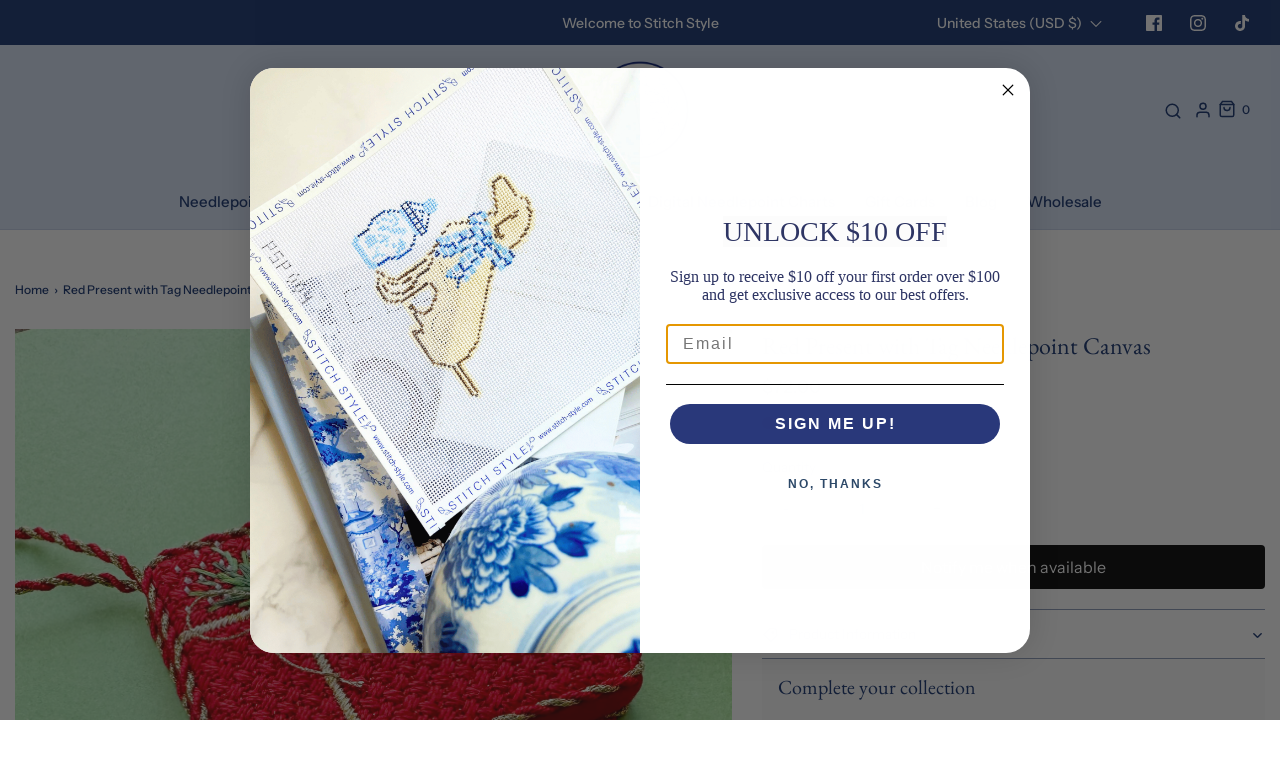

--- FILE ---
content_type: text/html; charset=utf-8
request_url: https://www.stitch-style.com/products/red-present-with-tag
body_size: 46665
content:
<!DOCTYPE html>
<!--[if lt IE 7 ]><html class="no-js ie ie6" lang="en"> <![endif]-->
<!--[if IE 7 ]><html class="no-js ie ie7" lang="en"> <![endif]-->
<!--[if IE 8 ]><html class="no-js ie ie8" lang="en"> <![endif]-->
<!--[if (gte IE 9)|!(IE)]><!-->
<html
	class="no-js"
	lang="en"
	data-headings-size="normal"
>
<!--<![endif]-->

<head>
<meta name="google-site-verification" content="wE0BqgJAqDMyYfPEliAZZAUInjVGMWUc5CrdbArMAac" />

	<meta charset="utf-8">

	<!--[if lt IE 9]>
		<script src="//html5shim.googlecode.com/svn/trunk/html5.js"></script>
	<![endif]--><title>
		Red Present with Tag Needlepoint Canvas &ndash; Stitch Style Needlepoint
	</title>

	<link rel="preconnect" href="https://cdn.shopify.com" crossorigin>

	<script type="text/javascript">
		document.documentElement.className = document.documentElement.className.replace('no-js', 'js');
	</script>

	
	<meta name="description" content="Introducing the last canvas in our holiday drop: The Red Present with Tag! Each canvas includes a free stitch guide with lettering chart so that you can personalize your canvas. Order yours today. Inventory will go quickly! SS088: 3.74&quot; x 3&quot; on 18 Count canvas.">
	

	
	<meta name="viewport" content="width=device-width, initial-scale=1" />
	

	<!-- /snippets/social-meta-tags.liquid -->


<meta property="og:site_name" content="Stitch Style Needlepoint">
<meta property="og:url" content="https://www.stitch-style.com/products/red-present-with-tag">
<meta property="og:title" content="Red Present with Tag Needlepoint Canvas">
<meta property="og:type" content="product">
<meta property="og:description" content="Introducing the last canvas in our holiday drop: The Red Present with Tag! Each canvas includes a free stitch guide with lettering chart so that you can personalize your canvas. Order yours today. Inventory will go quickly! SS088: 3.74&quot; x 3&quot; on 18 Count canvas.">

  <meta property="og:price:amount" content="72.00">
  <meta property="og:price:currency" content="USD">

<meta property="og:image" content="http://www.stitch-style.com/cdn/shop/products/IMG_0691_1200x1200.jpg?v=1675808934"><meta property="og:image" content="http://www.stitch-style.com/cdn/shop/products/IMG_0652_1200x1200.jpg?v=1675808934">
<meta property="og:image:alt" content="Red Present with Tag Needlepoint Canvas"><meta property="og:image:alt" content="Red Present with Tag Needlepoint Canvas">
<meta property="og:image:secure_url" content="https://www.stitch-style.com/cdn/shop/products/IMG_0691_1200x1200.jpg?v=1675808934"><meta property="og:image:secure_url" content="https://www.stitch-style.com/cdn/shop/products/IMG_0652_1200x1200.jpg?v=1675808934">


<meta name="twitter:card" content="summary_large_image">
<meta name="twitter:title" content="Red Present with Tag Needlepoint Canvas">
<meta name="twitter:description" content="Introducing the last canvas in our holiday drop: The Red Present with Tag! Each canvas includes a free stitch guide with lettering chart so that you can personalize your canvas. Order yours today. Inventory will go quickly! SS088: 3.74&quot; x 3&quot; on 18 Count canvas.">


	<link rel="canonical" href="https://www.stitch-style.com/products/red-present-with-tag" />

	<!-- CSS -->
	<style>
/*============================================================================
  Typography
==============================================================================*/





@font-face {
  font-family: "EB Garamond";
  font-weight: 400;
  font-style: normal;
  font-display: swap;
  src: url("//www.stitch-style.com/cdn/fonts/ebgaramond/ebgaramond_n4.f03b4ad40330b0ec2af5bb96f169ce0df8a12bc0.woff2") format("woff2"),
       url("//www.stitch-style.com/cdn/fonts/ebgaramond/ebgaramond_n4.73939a8b7fe7c6b6b560b459d64db062f2ba1a29.woff") format("woff");
}

@font-face {
  font-family: "Instrument Sans";
  font-weight: 500;
  font-style: normal;
  font-display: swap;
  src: url("//www.stitch-style.com/cdn/fonts/instrument_sans/instrumentsans_n5.1ce463e1cc056566f977610764d93d4704464858.woff2") format("woff2"),
       url("//www.stitch-style.com/cdn/fonts/instrument_sans/instrumentsans_n5.9079eb7bba230c9d8d8d3a7d101aa9d9f40b6d14.woff") format("woff");
}

@font-face {
  font-family: "Instrument Sans";
  font-weight: 400;
  font-style: normal;
  font-display: swap;
  src: url("//www.stitch-style.com/cdn/fonts/instrument_sans/instrumentsans_n4.db86542ae5e1596dbdb28c279ae6c2086c4c5bfa.woff2") format("woff2"),
       url("//www.stitch-style.com/cdn/fonts/instrument_sans/instrumentsans_n4.510f1b081e58d08c30978f465518799851ef6d8b.woff") format("woff");
}


  @font-face {
  font-family: "Instrument Sans";
  font-weight: 700;
  font-style: normal;
  font-display: swap;
  src: url("//www.stitch-style.com/cdn/fonts/instrument_sans/instrumentsans_n7.e4ad9032e203f9a0977786c356573ced65a7419a.woff2") format("woff2"),
       url("//www.stitch-style.com/cdn/fonts/instrument_sans/instrumentsans_n7.b9e40f166fb7639074ba34738101a9d2990bb41a.woff") format("woff");
}




  @font-face {
  font-family: "Instrument Sans";
  font-weight: 500;
  font-style: italic;
  font-display: swap;
  src: url("//www.stitch-style.com/cdn/fonts/instrument_sans/instrumentsans_i5.d2033775d4997e4dcd0d47ebdd5234b5c14e3f53.woff2") format("woff2"),
       url("//www.stitch-style.com/cdn/fonts/instrument_sans/instrumentsans_i5.8e3cfa86b65acf809ce72bc4f9b58f185ef6b8c7.woff") format("woff");
}




  @font-face {
  font-family: "Instrument Sans";
  font-weight: 700;
  font-style: italic;
  font-display: swap;
  src: url("//www.stitch-style.com/cdn/fonts/instrument_sans/instrumentsans_i7.d6063bb5d8f9cbf96eace9e8801697c54f363c6a.woff2") format("woff2"),
       url("//www.stitch-style.com/cdn/fonts/instrument_sans/instrumentsans_i7.ce33afe63f8198a3ac4261b826b560103542cd36.woff") format("woff");
}



/*============================================================================
  #General Variables
==============================================================================*/

:root {
  --page-background: #ffffff;

  --color-primary: #13316e;
  --disabled-color-primary: rgba(19, 49, 110, 0.5);
  --color-primary-opacity-05: rgba(19, 49, 110, 0.05);
  --link-color: #13316e;
  --active-link-color: #13316e;

  --button-background-color: #13316e;
  --button-background-hover-color: #13316e;
  --button-background-hover-color-lighten: #173b84;
  --button-text-color: #ffffff;
  --button-border-color: rgba(255, 255, 255, 0.1);

  --sale-color: #a7bcff;
  --sale-text-color: #FFFFFF;
  --sale-color-faint: rgba(167, 188, 255, 0.1);
  --sold-out-color: #13316e;
  --sold-out-text-color: #d4e0f5;

  --header-background: #d4e0f5;
  --header-text: #13316e;
  --header-text-opacity-80: rgba(19, 49, 110, 0.8);
  --header-border-color: rgba(19, 49, 110, 0.1);
  --header-border-color-dark: rgba(19, 49, 110, 0.15);
  --header-hover-background-color: rgba(19, 49, 110, 0.1);
  --header-overlay-text: #ffffff;

  --sticky-header-background: #ffffff;
  --sticky-header-text: #13316e;
  --sticky-header-border: rgba(19, 49, 110, 0.1);

  --mobile-menu-text: #fafafa;
  --mobile-menu-background: #13316e;
  --mobile-menu-border-color: rgba(250, 250, 250, 0.5);

  --footer-background: #13316e;
  --footer-text: #ffffff;
  --footer-hover-background-color: rgba(255, 255, 255, 0.1);


  --pop-up-text: #13316e;
  --pop-up-background: #fff;

  --secondary-color: rgba(0, 0, 0, 1) !default;
  --select-padding: 5px;
  --select-radius: 2px !default;

  --border-color: rgba(19, 49, 110, 0.5);
  --border-search: rgba(19, 49, 110, 0.1);
  --border-color-subtle: rgba(19, 49, 110, 0.1);
  --border-color-subtle-darken: #0f2758;

  --color-scheme-light-background: #d4e0f5;
  --color-scheme-light-background-hover: rgba(212, 224, 245, 0.1);
  --color-scheme-light-text: #13316e;
  --color-scheme-light-text-hover: rgba(19, 49, 110, 0.7);
  --color-scheme-light-input-hover: rgba(19, 49, 110, 0.1);
  --color-scheme-light-link: #13316e;
  --color-scheme-light-link-active: #575757;

  --color-scheme-accent-background: #DEDEDE;
  --color-scheme-accent-background-hover: rgba(222, 222, 222, 0.1);
  --color-scheme-accent-text: #fafafa;
  --color-scheme-accent-text-hover: rgba(250, 250, 250, 0.7);
  --color-scheme-accent-input-hover: rgba(250, 250, 250, 0.1);
  --color-scheme-accent-link: #464646;
  --color-scheme-accent-link-active: #464646;

  --color-scheme-dark-background: #2E2E2E;
  --color-scheme-dark-background-hover: rgba(46, 46, 46, 0.1);
  --color-scheme-dark-text: #13316e;
  --color-scheme-dark-text-hover: rgba(19, 49, 110, 0.7);
  --color-scheme-dark-input-hover: rgba(19, 49, 110, 0.1);
  --color-scheme-dark-link: #13316e;
  --color-scheme-dark-link-active: #13316e;

  --header-font-stack: "EB Garamond", serif;
  --header-font-weight: 400;
  --header-font-style: normal;
  --header-font-transform: none;

  
  --header-letter-spacing: normal;
  

  --body-font-stack: "Instrument Sans", sans-serif;
  --body-font-weight: 500;
  --body-font-style: normal;
  --body-font-size-int: 15;
  --body-font-size: 15px;

  
    --body-small-font-size-int: 12;
    --body-small-font-size: 12px;
  

  --subheading-font-stack: "Instrument Sans", sans-serif;
  --subheading-font-weight: 400;
  --subheading-font-style: normal;
  --subheading-font-transform: none;
  --subheading-case: none;

  
  --heading-base: 34;
  --subheading-base: 14;
  --subheading-2-font-size: 16px;
  --subheading-2-line-height: 20px;
  --product-titles: 24px;
  --subpage-header: 24;
  --subpage-header-px: 24px;
  --subpage-header-line-height: 34px;
  --heading-font-size: 34px;
  --heading-line-height: 44px;
  --subheading-font-size: 14px;
  --subheading-line-height: 18px;
  

  --color-image-overlay: #13316e;
  --color-image-overlay-text: #fafafa;
  --image-overlay-opacity: calc(10 / 100);

  --flexslider-icon-eot: //www.stitch-style.com/cdn/shop/t/10/assets/flexslider-icon.eot?v=70838442330258149421722431121;
  --flexslider-icon-eot-ie: //www.stitch-style.com/cdn/shop/t/10/assets/flexslider-icon.eot%23iefix?v=932;
  --flexslider-icon-woff: //www.stitch-style.com/cdn/shop/t/10/assets/flexslider-icon.eot?v=70838442330258149421722431121;
  --flexslider-icon-ttf: //www.stitch-style.com/cdn/shop/t/10/assets/flexslider-icon.eot?v=70838442330258149421722431121;
  --flexslider-icon-svg: //www.stitch-style.com/cdn/shop/t/10/assets/flexslider-icon.eot?v=70838442330258149421722431121;

  --delete-button-png: //www.stitch-style.com/cdn/shop/t/10/assets/delete.png?v=932;
  --loader-svg: //www.stitch-style.com/cdn/shop/t/10/assets/loader.svg?v=119822953187440061741722431121;

  
  --mobile-menu-link-transform: none;
  --mobile-menu-link-letter-spacing: 0;
  

  
  --buttons-transform: none;
  --buttons-letter-spacing: 0;
  

  
    --button-font-family: var(--body-font-stack);
    --button-font-weight: var(--body-font-weight);
    --button-font-style: var(--body-font-style);
    --button-font-size: var(--body-font-size);
  

  
    --button-font-size-int: var(--body-font-size-int);
  

  
    --subheading-letter-spacing: normal;
  

  
    --nav-font-family: var(--body-font-stack);
    --nav-font-weight: var(--body-font-weight);
    --nav-font-style: var(--body-font-style);
  

  
    --nav-text-transform: none;
    --nav-letter-spacing: 0;
  

  
    --nav-font-size-int: var(--body-font-size-int);
  

  --page-width: 1480px;
  --page-width-with-padding: 1510px;
  --narrow-width-with-padding: 730px;
  --column-gap-width: 30px;
  --column-gap-width-half: 15.0px;

  --password-text-color: #000000;
  --password-error-background: #feebeb;
  --password-error-text: #7e1412;
  --password-login-background: #111111;
  --password-login-text: #b8b8b8;
  --password-btn-text: #ffffff;
  --password-btn-background: #000000;
  --password-btn-background-success: #4caf50;
  --success-color: #28a745;
  --error-color: #DC3545;
  --warning-color: #EB9247;

  /* Shop Pay Installments variables */
  --color-body: #ffffff;
  --color-bg: #ffffff;
}
</style>


	
	<link rel="preload" href="//www.stitch-style.com/cdn/shop/t/10/assets/theme-product.min.css?v=117786811403726686321722431121" as="style">
	<link href="//www.stitch-style.com/cdn/shop/t/10/assets/theme-product.min.css?v=117786811403726686321722431121" rel="stylesheet" type="text/css" media="all" />
	

	<link href="//www.stitch-style.com/cdn/shop/t/10/assets/custom.css?v=60929843993882887651722431121" rel="stylesheet" type="text/css" media="all" />

	

	

	
	<link rel="shortcut icon" href="//www.stitch-style.com/cdn/shop/files/Stitch_Style_logo_sticker_copy_32x32.png?v=1712083752" type="image/png">
	

	<link rel="sitemap" type="application/xml" title="Sitemap" href="/sitemap.xml" />

	<script>window.performance && window.performance.mark && window.performance.mark('shopify.content_for_header.start');</script><meta name="facebook-domain-verification" content="y4qzg86xhluiyi9vtu543y9z8lj6en">
<meta name="facebook-domain-verification" content="zu7guq9ofc9idgygsxqt5u6aujio3h">
<meta name="google-site-verification" content="Uy3H7dmgPsLBLCW2TQzCKauB7fWPMYsfq9WmOqTNOTI">
<meta id="shopify-digital-wallet" name="shopify-digital-wallet" content="/56300568735/digital_wallets/dialog">
<meta name="shopify-checkout-api-token" content="5a0d2e5d21390c6f58870ad7f8c51e15">
<meta id="in-context-paypal-metadata" data-shop-id="56300568735" data-venmo-supported="false" data-environment="production" data-locale="en_US" data-paypal-v4="true" data-currency="USD">
<link rel="alternate" type="application/json+oembed" href="https://www.stitch-style.com/products/red-present-with-tag.oembed">
<script async="async" src="/checkouts/internal/preloads.js?locale=en-US"></script>
<link rel="preconnect" href="https://shop.app" crossorigin="anonymous">
<script async="async" src="https://shop.app/checkouts/internal/preloads.js?locale=en-US&shop_id=56300568735" crossorigin="anonymous"></script>
<script id="apple-pay-shop-capabilities" type="application/json">{"shopId":56300568735,"countryCode":"US","currencyCode":"USD","merchantCapabilities":["supports3DS"],"merchantId":"gid:\/\/shopify\/Shop\/56300568735","merchantName":"Stitch Style Needlepoint","requiredBillingContactFields":["postalAddress","email","phone"],"requiredShippingContactFields":["postalAddress","email","phone"],"shippingType":"shipping","supportedNetworks":["visa","masterCard","amex","discover","elo","jcb"],"total":{"type":"pending","label":"Stitch Style Needlepoint","amount":"1.00"},"shopifyPaymentsEnabled":true,"supportsSubscriptions":true}</script>
<script id="shopify-features" type="application/json">{"accessToken":"5a0d2e5d21390c6f58870ad7f8c51e15","betas":["rich-media-storefront-analytics"],"domain":"www.stitch-style.com","predictiveSearch":true,"shopId":56300568735,"locale":"en"}</script>
<script>var Shopify = Shopify || {};
Shopify.shop = "stitch-style-needlepoint.myshopify.com";
Shopify.locale = "en";
Shopify.currency = {"active":"USD","rate":"1.0"};
Shopify.country = "US";
Shopify.theme = {"name":"Stitch Style Theme","id":136150450335,"schema_name":"Envy","schema_version":"32.2.0","theme_store_id":411,"role":"main"};
Shopify.theme.handle = "null";
Shopify.theme.style = {"id":null,"handle":null};
Shopify.cdnHost = "www.stitch-style.com/cdn";
Shopify.routes = Shopify.routes || {};
Shopify.routes.root = "/";</script>
<script type="module">!function(o){(o.Shopify=o.Shopify||{}).modules=!0}(window);</script>
<script>!function(o){function n(){var o=[];function n(){o.push(Array.prototype.slice.apply(arguments))}return n.q=o,n}var t=o.Shopify=o.Shopify||{};t.loadFeatures=n(),t.autoloadFeatures=n()}(window);</script>
<script>
  window.ShopifyPay = window.ShopifyPay || {};
  window.ShopifyPay.apiHost = "shop.app\/pay";
  window.ShopifyPay.redirectState = null;
</script>
<script id="shop-js-analytics" type="application/json">{"pageType":"product"}</script>
<script defer="defer" async type="module" src="//www.stitch-style.com/cdn/shopifycloud/shop-js/modules/v2/client.init-shop-cart-sync_BdyHc3Nr.en.esm.js"></script>
<script defer="defer" async type="module" src="//www.stitch-style.com/cdn/shopifycloud/shop-js/modules/v2/chunk.common_Daul8nwZ.esm.js"></script>
<script type="module">
  await import("//www.stitch-style.com/cdn/shopifycloud/shop-js/modules/v2/client.init-shop-cart-sync_BdyHc3Nr.en.esm.js");
await import("//www.stitch-style.com/cdn/shopifycloud/shop-js/modules/v2/chunk.common_Daul8nwZ.esm.js");

  window.Shopify.SignInWithShop?.initShopCartSync?.({"fedCMEnabled":true,"windoidEnabled":true});

</script>
<script>
  window.Shopify = window.Shopify || {};
  if (!window.Shopify.featureAssets) window.Shopify.featureAssets = {};
  window.Shopify.featureAssets['shop-js'] = {"shop-cart-sync":["modules/v2/client.shop-cart-sync_QYOiDySF.en.esm.js","modules/v2/chunk.common_Daul8nwZ.esm.js"],"init-fed-cm":["modules/v2/client.init-fed-cm_DchLp9rc.en.esm.js","modules/v2/chunk.common_Daul8nwZ.esm.js"],"shop-button":["modules/v2/client.shop-button_OV7bAJc5.en.esm.js","modules/v2/chunk.common_Daul8nwZ.esm.js"],"init-windoid":["modules/v2/client.init-windoid_DwxFKQ8e.en.esm.js","modules/v2/chunk.common_Daul8nwZ.esm.js"],"shop-cash-offers":["modules/v2/client.shop-cash-offers_DWtL6Bq3.en.esm.js","modules/v2/chunk.common_Daul8nwZ.esm.js","modules/v2/chunk.modal_CQq8HTM6.esm.js"],"shop-toast-manager":["modules/v2/client.shop-toast-manager_CX9r1SjA.en.esm.js","modules/v2/chunk.common_Daul8nwZ.esm.js"],"init-shop-email-lookup-coordinator":["modules/v2/client.init-shop-email-lookup-coordinator_UhKnw74l.en.esm.js","modules/v2/chunk.common_Daul8nwZ.esm.js"],"pay-button":["modules/v2/client.pay-button_DzxNnLDY.en.esm.js","modules/v2/chunk.common_Daul8nwZ.esm.js"],"avatar":["modules/v2/client.avatar_BTnouDA3.en.esm.js"],"init-shop-cart-sync":["modules/v2/client.init-shop-cart-sync_BdyHc3Nr.en.esm.js","modules/v2/chunk.common_Daul8nwZ.esm.js"],"shop-login-button":["modules/v2/client.shop-login-button_D8B466_1.en.esm.js","modules/v2/chunk.common_Daul8nwZ.esm.js","modules/v2/chunk.modal_CQq8HTM6.esm.js"],"init-customer-accounts-sign-up":["modules/v2/client.init-customer-accounts-sign-up_C8fpPm4i.en.esm.js","modules/v2/client.shop-login-button_D8B466_1.en.esm.js","modules/v2/chunk.common_Daul8nwZ.esm.js","modules/v2/chunk.modal_CQq8HTM6.esm.js"],"init-shop-for-new-customer-accounts":["modules/v2/client.init-shop-for-new-customer-accounts_CVTO0Ztu.en.esm.js","modules/v2/client.shop-login-button_D8B466_1.en.esm.js","modules/v2/chunk.common_Daul8nwZ.esm.js","modules/v2/chunk.modal_CQq8HTM6.esm.js"],"init-customer-accounts":["modules/v2/client.init-customer-accounts_dRgKMfrE.en.esm.js","modules/v2/client.shop-login-button_D8B466_1.en.esm.js","modules/v2/chunk.common_Daul8nwZ.esm.js","modules/v2/chunk.modal_CQq8HTM6.esm.js"],"shop-follow-button":["modules/v2/client.shop-follow-button_CkZpjEct.en.esm.js","modules/v2/chunk.common_Daul8nwZ.esm.js","modules/v2/chunk.modal_CQq8HTM6.esm.js"],"lead-capture":["modules/v2/client.lead-capture_BntHBhfp.en.esm.js","modules/v2/chunk.common_Daul8nwZ.esm.js","modules/v2/chunk.modal_CQq8HTM6.esm.js"],"checkout-modal":["modules/v2/client.checkout-modal_CfxcYbTm.en.esm.js","modules/v2/chunk.common_Daul8nwZ.esm.js","modules/v2/chunk.modal_CQq8HTM6.esm.js"],"shop-login":["modules/v2/client.shop-login_Da4GZ2H6.en.esm.js","modules/v2/chunk.common_Daul8nwZ.esm.js","modules/v2/chunk.modal_CQq8HTM6.esm.js"],"payment-terms":["modules/v2/client.payment-terms_MV4M3zvL.en.esm.js","modules/v2/chunk.common_Daul8nwZ.esm.js","modules/v2/chunk.modal_CQq8HTM6.esm.js"]};
</script>
<script>(function() {
  var isLoaded = false;
  function asyncLoad() {
    if (isLoaded) return;
    isLoaded = true;
    var urls = ["https:\/\/storage.nfcube.com\/instafeed-1476520b95a0bbdbc4ec309001a7c58f.js?shop=stitch-style-needlepoint.myshopify.com"];
    for (var i = 0; i < urls.length; i++) {
      var s = document.createElement('script');
      s.type = 'text/javascript';
      s.async = true;
      s.src = urls[i];
      var x = document.getElementsByTagName('script')[0];
      x.parentNode.insertBefore(s, x);
    }
  };
  if(window.attachEvent) {
    window.attachEvent('onload', asyncLoad);
  } else {
    window.addEventListener('load', asyncLoad, false);
  }
})();</script>
<script id="__st">var __st={"a":56300568735,"offset":-18000,"reqid":"d1ada30a-afff-4945-93be-cd4adeb303a7-1768989166","pageurl":"www.stitch-style.com\/products\/red-present-with-tag","u":"d7504112e5cb","p":"product","rtyp":"product","rid":7517857284255};</script>
<script>window.ShopifyPaypalV4VisibilityTracking = true;</script>
<script id="captcha-bootstrap">!function(){'use strict';const t='contact',e='account',n='new_comment',o=[[t,t],['blogs',n],['comments',n],[t,'customer']],c=[[e,'customer_login'],[e,'guest_login'],[e,'recover_customer_password'],[e,'create_customer']],r=t=>t.map((([t,e])=>`form[action*='/${t}']:not([data-nocaptcha='true']) input[name='form_type'][value='${e}']`)).join(','),a=t=>()=>t?[...document.querySelectorAll(t)].map((t=>t.form)):[];function s(){const t=[...o],e=r(t);return a(e)}const i='password',u='form_key',d=['recaptcha-v3-token','g-recaptcha-response','h-captcha-response',i],f=()=>{try{return window.sessionStorage}catch{return}},m='__shopify_v',_=t=>t.elements[u];function p(t,e,n=!1){try{const o=window.sessionStorage,c=JSON.parse(o.getItem(e)),{data:r}=function(t){const{data:e,action:n}=t;return t[m]||n?{data:e,action:n}:{data:t,action:n}}(c);for(const[e,n]of Object.entries(r))t.elements[e]&&(t.elements[e].value=n);n&&o.removeItem(e)}catch(o){console.error('form repopulation failed',{error:o})}}const l='form_type',E='cptcha';function T(t){t.dataset[E]=!0}const w=window,h=w.document,L='Shopify',v='ce_forms',y='captcha';let A=!1;((t,e)=>{const n=(g='f06e6c50-85a8-45c8-87d0-21a2b65856fe',I='https://cdn.shopify.com/shopifycloud/storefront-forms-hcaptcha/ce_storefront_forms_captcha_hcaptcha.v1.5.2.iife.js',D={infoText:'Protected by hCaptcha',privacyText:'Privacy',termsText:'Terms'},(t,e,n)=>{const o=w[L][v],c=o.bindForm;if(c)return c(t,g,e,D).then(n);var r;o.q.push([[t,g,e,D],n]),r=I,A||(h.body.append(Object.assign(h.createElement('script'),{id:'captcha-provider',async:!0,src:r})),A=!0)});var g,I,D;w[L]=w[L]||{},w[L][v]=w[L][v]||{},w[L][v].q=[],w[L][y]=w[L][y]||{},w[L][y].protect=function(t,e){n(t,void 0,e),T(t)},Object.freeze(w[L][y]),function(t,e,n,w,h,L){const[v,y,A,g]=function(t,e,n){const i=e?o:[],u=t?c:[],d=[...i,...u],f=r(d),m=r(i),_=r(d.filter((([t,e])=>n.includes(e))));return[a(f),a(m),a(_),s()]}(w,h,L),I=t=>{const e=t.target;return e instanceof HTMLFormElement?e:e&&e.form},D=t=>v().includes(t);t.addEventListener('submit',(t=>{const e=I(t);if(!e)return;const n=D(e)&&!e.dataset.hcaptchaBound&&!e.dataset.recaptchaBound,o=_(e),c=g().includes(e)&&(!o||!o.value);(n||c)&&t.preventDefault(),c&&!n&&(function(t){try{if(!f())return;!function(t){const e=f();if(!e)return;const n=_(t);if(!n)return;const o=n.value;o&&e.removeItem(o)}(t);const e=Array.from(Array(32),(()=>Math.random().toString(36)[2])).join('');!function(t,e){_(t)||t.append(Object.assign(document.createElement('input'),{type:'hidden',name:u})),t.elements[u].value=e}(t,e),function(t,e){const n=f();if(!n)return;const o=[...t.querySelectorAll(`input[type='${i}']`)].map((({name:t})=>t)),c=[...d,...o],r={};for(const[a,s]of new FormData(t).entries())c.includes(a)||(r[a]=s);n.setItem(e,JSON.stringify({[m]:1,action:t.action,data:r}))}(t,e)}catch(e){console.error('failed to persist form',e)}}(e),e.submit())}));const S=(t,e)=>{t&&!t.dataset[E]&&(n(t,e.some((e=>e===t))),T(t))};for(const o of['focusin','change'])t.addEventListener(o,(t=>{const e=I(t);D(e)&&S(e,y())}));const B=e.get('form_key'),M=e.get(l),P=B&&M;t.addEventListener('DOMContentLoaded',(()=>{const t=y();if(P)for(const e of t)e.elements[l].value===M&&p(e,B);[...new Set([...A(),...v().filter((t=>'true'===t.dataset.shopifyCaptcha))])].forEach((e=>S(e,t)))}))}(h,new URLSearchParams(w.location.search),n,t,e,['guest_login'])})(!0,!0)}();</script>
<script integrity="sha256-4kQ18oKyAcykRKYeNunJcIwy7WH5gtpwJnB7kiuLZ1E=" data-source-attribution="shopify.loadfeatures" defer="defer" src="//www.stitch-style.com/cdn/shopifycloud/storefront/assets/storefront/load_feature-a0a9edcb.js" crossorigin="anonymous"></script>
<script crossorigin="anonymous" defer="defer" src="//www.stitch-style.com/cdn/shopifycloud/storefront/assets/shopify_pay/storefront-65b4c6d7.js?v=20250812"></script>
<script data-source-attribution="shopify.dynamic_checkout.dynamic.init">var Shopify=Shopify||{};Shopify.PaymentButton=Shopify.PaymentButton||{isStorefrontPortableWallets:!0,init:function(){window.Shopify.PaymentButton.init=function(){};var t=document.createElement("script");t.src="https://www.stitch-style.com/cdn/shopifycloud/portable-wallets/latest/portable-wallets.en.js",t.type="module",document.head.appendChild(t)}};
</script>
<script data-source-attribution="shopify.dynamic_checkout.buyer_consent">
  function portableWalletsHideBuyerConsent(e){var t=document.getElementById("shopify-buyer-consent"),n=document.getElementById("shopify-subscription-policy-button");t&&n&&(t.classList.add("hidden"),t.setAttribute("aria-hidden","true"),n.removeEventListener("click",e))}function portableWalletsShowBuyerConsent(e){var t=document.getElementById("shopify-buyer-consent"),n=document.getElementById("shopify-subscription-policy-button");t&&n&&(t.classList.remove("hidden"),t.removeAttribute("aria-hidden"),n.addEventListener("click",e))}window.Shopify?.PaymentButton&&(window.Shopify.PaymentButton.hideBuyerConsent=portableWalletsHideBuyerConsent,window.Shopify.PaymentButton.showBuyerConsent=portableWalletsShowBuyerConsent);
</script>
<script>
  function portableWalletsCleanup(e){e&&e.src&&console.error("Failed to load portable wallets script "+e.src);var t=document.querySelectorAll("shopify-accelerated-checkout .shopify-payment-button__skeleton, shopify-accelerated-checkout-cart .wallet-cart-button__skeleton"),e=document.getElementById("shopify-buyer-consent");for(let e=0;e<t.length;e++)t[e].remove();e&&e.remove()}function portableWalletsNotLoadedAsModule(e){e instanceof ErrorEvent&&"string"==typeof e.message&&e.message.includes("import.meta")&&"string"==typeof e.filename&&e.filename.includes("portable-wallets")&&(window.removeEventListener("error",portableWalletsNotLoadedAsModule),window.Shopify.PaymentButton.failedToLoad=e,"loading"===document.readyState?document.addEventListener("DOMContentLoaded",window.Shopify.PaymentButton.init):window.Shopify.PaymentButton.init())}window.addEventListener("error",portableWalletsNotLoadedAsModule);
</script>

<script type="module" src="https://www.stitch-style.com/cdn/shopifycloud/portable-wallets/latest/portable-wallets.en.js" onError="portableWalletsCleanup(this)" crossorigin="anonymous"></script>
<script nomodule>
  document.addEventListener("DOMContentLoaded", portableWalletsCleanup);
</script>

<script id='scb4127' type='text/javascript' async='' src='https://www.stitch-style.com/cdn/shopifycloud/privacy-banner/storefront-banner.js'></script><link id="shopify-accelerated-checkout-styles" rel="stylesheet" media="screen" href="https://www.stitch-style.com/cdn/shopifycloud/portable-wallets/latest/accelerated-checkout-backwards-compat.css" crossorigin="anonymous">
<style id="shopify-accelerated-checkout-cart">
        #shopify-buyer-consent {
  margin-top: 1em;
  display: inline-block;
  width: 100%;
}

#shopify-buyer-consent.hidden {
  display: none;
}

#shopify-subscription-policy-button {
  background: none;
  border: none;
  padding: 0;
  text-decoration: underline;
  font-size: inherit;
  cursor: pointer;
}

#shopify-subscription-policy-button::before {
  box-shadow: none;
}

      </style>

<script>window.performance && window.performance.mark && window.performance.mark('shopify.content_for_header.end');</script>

	<script type="text/javascript">
		window.wetheme = {
			name: 'Envy',
			webcomponentRegistry: {
                registry: {},
				checkScriptLoaded: function(key) {
					return window.wetheme.webcomponentRegistry.registry[key] ? true : false
				},
                register: function(registration) {
                    if(!window.wetheme.webcomponentRegistry.checkScriptLoaded(registration.key)) {
                      window.wetheme.webcomponentRegistry.registry[registration.key] = registration
                    }
                }
            }
        };
	</script>

	

	



<script>
  document.addEventListener("DOMContentLoaded", function(event) {
    const style = document.getElementById('wsg-custom-style');
    if (typeof window.isWsgCustomer != "undefined" && isWsgCustomer) {
      style.innerHTML = `
        ${style.innerHTML} 
        /* A friend of hideWsg - this will _show_ only for wsg customers. Add class to an element to use */
        .showWsg {
          display: unset;
        }
        /* wholesale only CSS */
        .additional-checkout-buttons, .shopify-payment-button {
          display: none !important;
        }
        .wsg-proxy-container select {
          background-color: 
          ${
        document.querySelector('input').style.backgroundColor
          ? document.querySelector('input').style.backgroundColor
          : 'white'
        } !important;
        }
      `;
    } else {
      style.innerHTML = `
        ${style.innerHTML}
        /* Add CSS rules here for NOT wsg customers - great to hide elements from retail when we can't access the code driving the element */
        
      `;
    }

    if (typeof window.embedButtonBg !== undefined && typeof window.embedButtonText !== undefined && window.embedButtonBg !== window.embedButtonText) {
      style.innerHTML = `
        ${style.innerHTML}
        .wsg-button-fix {
          background: ${embedButtonBg} !important;
          border-color: ${embedButtonBg} !important;
          color: ${embedButtonText} !important;
        }
      `;
    }

    // =========================
    //         CUSTOM JS
    // ==========================
    if (document.querySelector(".wsg-proxy-container")) {
      initNodeObserver(wsgCustomJs);
    }
  })

  function wsgCustomJs() {

    // update button classes
    const button = document.querySelectorAll(".wsg-button-fix");
    let buttonClass = "xxButtonClassesHerexx";
    buttonClass = buttonClass.split(" ");
    for (let i = 0; i < button.length; i++) {
      button[i].classList.add(... buttonClass);
    }

    // wsgCustomJs window placeholder
    // update secondary btn color on proxy cart
    if (document.getElementById("wsg-checkout-one")) {
      const checkoutButton = document.getElementById("wsg-checkout-one");
      let wsgBtnColor = window.getComputedStyle(checkoutButton).backgroundColor;
      let wsgBtnBackground = "none";
      let wsgBtnBorder = "thin solid " + wsgBtnColor;
      let wsgBtnPadding = window.getComputedStyle(checkoutButton).padding;
      let spofBtn = document.querySelectorAll(".spof-btn");
      for (let i = 0; i < spofBtn.length; i++) {
        spofBtn[i].style.background = wsgBtnBackground;
        spofBtn[i].style.color = wsgBtnColor;
        spofBtn[i].style.border = wsgBtnBorder;
        spofBtn[i].style.padding = wsgBtnPadding;
      }
    }

    // update Quick Order Form label
    if (typeof window.embedSPOFLabel != "undefined" && embedSPOFLabel) {
      document.querySelectorAll(".spof-btn").forEach(function(spofBtn) {
        spofBtn.removeAttribute("data-translation-selector");
        spofBtn.innerHTML = embedSPOFLabel;
      });
    }
  }

  function initNodeObserver(onChangeNodeCallback) {

    // Select the node that will be observed for mutations
    const targetNode = document.querySelector(".wsg-proxy-container");

    // Options for the observer (which mutations to observe)
    const config = {
      attributes: true,
      childList: true,
      subtree: true
    };

    // Callback function to execute when mutations are observed
    const callback = function(mutationsList, observer) {
      for (const mutation of mutationsList) {
        if (mutation.type === 'childList') {
          onChangeNodeCallback();
          observer.disconnect();
        }
      }
    };

    // Create an observer instance linked to the callback function
    const observer = new MutationObserver(callback);

    // Start observing the target node for configured mutations
    observer.observe(targetNode, config);
  }
</script>


<style id="wsg-custom-style">
  /* A friend of hideWsg - this will _show_ only for wsg customers. Add class to an element to use */
  .showWsg {
    display: none;
  }
  /* Signup/login */
  #wsg-signup select,
  #wsg-signup input,
  #wsg-signup textarea {
    height: 46px;
    border: thin solid #d1d1d1;
    padding: 6px 10px;
  }
  #wsg-signup textarea {
    min-height: 100px;
  }
  .wsg-login-input {
    height: 46px;
    border: thin solid #d1d1d1;
    padding: 6px 10px;
  }
  #wsg-signup select {
  }
/*   Quick Order Form */
  .wsg-table td {
    border: none;
    min-width: 150px;
  }
  .wsg-table tr {
    border-bottom: thin solid #d1d1d1; 
    border-left: none;
  }
  .wsg-table input[type="number"] {
    border: thin solid #d1d1d1;
    padding: 5px 15px;
    min-height: 42px;
  }
  #wsg-spof-link a {
    text-decoration: inherit;
    color: inherit;
  }
  .wsg-proxy-container {
    margin-top: 0% !important;
  }
  @media screen and (max-width:768px){
    .wsg-proxy-container .wsg-table input[type="number"] {
        max-width: 80%; 
    }
    .wsg-center img {
      width: 50px !important;
    }
    .wsg-variant-price-area {
      min-width: 70px !important;
    }
  }
  /* Submit button */
  #wsg-cart-update{
    padding: 8px 10px;
    min-height: 45px;
    max-width: 100% !important;
  }
  .wsg-table {
    background: inherit !important;
  }
  .wsg-spof-container-main {
    background: inherit !important;
  }
  /* General fixes */
  .wsg-hide-prices {
    opacity: 0;
  }
  .wsg-ws-only .button {
    margin: 0;
  }
</style>
<!-- BEGIN app block: shopify://apps/wholesale-gorilla/blocks/wsg-header/c48d0487-dff9-41a4-94c8-ec6173fe8b8d -->

   
  















  <!-- check for wsg customer - this now downcases to compare so we are no longer concerned about case matching in tags -->


      
      
      
      
      
      <!-- ajax data -->
      
        
          
        
      
      <script>
        console.log("Wsg-header release 5.22.24")
        // here we need to check if we on a previw theme and set the shop config from the metafield
        
const wsgShopConfigMetafields = {
            
          
            
          
            
          
            
              shopConfig : {"btnClasses":"","hideDomElements":[".hideWsg"],"wsgPriceSelectors":{"productPrice":[".product-page--pricing"],"collectionPrices":[".money-styling .money"]},"autoInstall":false,"wsgAjax":true,"wsgMultiAjax":false,"wsgAjaxSettings":{"price":".cart-item-price .money","linePrice":"","subtotal":".cart-total-price .money","checkoutBtn":".cart-button-checkout"},"wsgSwatch":"","wsgAccountPageSelector":".title-bar h2","wsgVolumeTable":".social-sharing","excludedSections":[],"productSelectors":[".indiv-product"],"wsgQVSelector":[],"fileList":[],"wsgVersion":6,"installing":false,"themeId":136150450335},
            
          
            
              shopConfig122200686751 : {"btnClasses":"btn btn--small-wide","hideDomElements":[".hideWsg"],"wsgPriceSelectors":{"productPrice":["#ProductPrice-product-template",".price-item--sale",".price-item"],"collectionPrices":[".price-item--regular",".product-price__price",".price-item--sale",".price"]},"autoInstall":false,"wsgAjax":false,"wsgMultiAjax":false,"wsgAjaxSettings":{"price":"","linePrice":"","subtotal":"","checkoutBtn":""},"wsgSwatch":"","wsgAccountPageSelector":".section-header h1","wsgVolumeTable":".social-sharing","excludedSections":[],"productSelectors":[".product-card-item",".grid__item",".list-view-item"],"wsgQVSelector":[],"fileList":["layout/theme.liquid"],"wsgVersion":6,"themeId":122200686751},
            
          
            
              shopConfig136150450335 : {"btnClasses":"","hideDomElements":[".hideWsg"],"wsgPriceSelectors":{"productPrice":[".product-page--pricing"],"collectionPrices":[".money-styling .money"]},"autoInstall":false,"wsgAjax":true,"wsgMultiAjax":false,"wsgAjaxSettings":{"price":".cart-item-price .money","linePrice":"","subtotal":".cart-total-price .money","checkoutBtn":".cart-button-checkout"},"wsgSwatch":"","wsgAccountPageSelector":".title-bar h2","wsgVolumeTable":".social-sharing","excludedSections":[],"productSelectors":[".indiv-product"],"wsgQVSelector":[],"fileList":[],"wsgVersion":6,"installing":false,"themeId":136150450335},
            
          
            
              shopConfig174035665055 : {"btnClasses":"","hideDomElements":[".hideWsg"],"wsgPriceSelectors":{"productPrice":[".product-page--pricing"],"collectionPrices":[".money-styling .money"]},"autoInstall":false,"wsgAjax":true,"wsgMultiAjax":false,"wsgAjaxSettings":{"price":".cart-item-price .money","linePrice":"","subtotal":".cart-total-price .money","checkoutBtn":".cart-button-checkout"},"wsgSwatch":"","wsgAccountPageSelector":".title-bar h2","wsgVolumeTable":".social-sharing","excludedSections":[],"productSelectors":[".homepage-featured-products > .grid__item",".product-grid > .grid__item","#shopify-section-product-recommendations .grid__item"],"wsgQVSelector":[],"fileList":[],"wsgVersion":6,"installing":false,"themeId":174035665055},
            
          
}
        let wsgShopConfig = {"btnClasses":"","hideDomElements":[".hideWsg"],"wsgPriceSelectors":{"productPrice":[".product-page--pricing"],"collectionPrices":[".money-styling .money"]},"autoInstall":false,"wsgAjax":true,"wsgMultiAjax":false,"wsgAjaxSettings":{"price":".cart-item-price .money","linePrice":"","subtotal":".cart-total-price .money","checkoutBtn":".cart-button-checkout"},"wsgSwatch":"","wsgAccountPageSelector":".title-bar h2","wsgVolumeTable":".social-sharing","excludedSections":[],"productSelectors":[".indiv-product"],"wsgQVSelector":[],"fileList":[],"wsgVersion":6,"installing":false,"themeId":136150450335};
        if (window.Shopify.theme.role !== 'main') {
          const wsgShopConfigUnpublishedTheme = wsgShopConfigMetafields[`shopConfig${window.Shopify.theme.id}`];
          if (wsgShopConfigUnpublishedTheme) {
            wsgShopConfig = wsgShopConfigUnpublishedTheme;
          }
        }
        // ==========================================
        //      Set global liquid variables
        // ==========================================
        // general variables 1220
        var wsgVersion = 6.0;
        var wsgActive = true;
        // the permanent domain of the shop
        var shopPermanentDomain = 'stitch-style-needlepoint.myshopify.com';
        const wsgShopOrigin = 'https://www.stitch-style.com';
        const wsgThemeTemplate = 'product';
        //customer
        var isWsgCustomer = 
          false
        ;
        var wsgCustomerTags = null
        var wsgCustomerId = null
        // execution variables
        var wsgRunCollection;
        var wsgCollectionObserver;
        var wsgRunProduct;
        var wsgRunAccount;
        var wsgRunCart;
        var wsgRunSinglePage;
        var wsgRunSignup;
        var wsgRunSignupV2;
        var runProxy;
        // wsgData
        var wsgData = {"hostedStore":{"branding":{"shopName":"Stitch Style Needlepoint","isShowLogo":true},"accountPage":{"title":"My Account"},"cartPage":{"title":"Your Cart","description":"<p><br></p>"},"catalogPage":{"collections":[{"handle":"needlepoint-canvases","id":"gid://shopify/Collection/275159548063","title":"Needlepoint Canvases"},{"handle":"18-count-canvas","id":"gid://shopify/Collection/302134788255","title":"18 Count Canvas"},{"handle":"13-count-canvas","id":"gid://shopify/Collection/298797039775","title":"13 Count Canvas"},{"handle":"stitch-style","id":"gid://shopify/Collection/283732508831","title":"Stitch Style"},{"handle":"alli-eagan-designs","id":"gid://shopify/Collection/291286188191","title":"Alli Eagan Designs"},{"handle":"eleven-gables","id":"gid://shopify/Collection/283732377759","title":"Eleven Gables"},{"handle":"emily-quigley-ink","id":"gid://shopify/Collection/290341552287","title":"Emily Quigley Ink"},{"handle":"for-petes-sake-pottery","id":"gid://shopify/Collection/283732574367","title":"For Pete's Sake Pottery"},{"handle":"magnolia-co-design","id":"gid://shopify/Collection/288558874783","title":"Magnolia Co. Designs"},{"handle":"mollybeads","id":"gid://shopify/Collection/302589345951","title":"Mollybeads"},{"handle":"accessories","id":"gid://shopify/Collection/297556082847","title":"Accessories"},{"handle":"3d-canvases","id":"gid://shopify/Collection/296430272671","title":"3D Canvases"},{"handle":"animals","id":"gid://shopify/Collection/292169056415","title":"Animals"},{"handle":"autumn","id":"gid://shopify/Collection/292169253023","title":"Autumn"},{"handle":"baby","id":"gid://shopify/Collection/292168859807","title":"Baby"},{"handle":"ballets-musicals-and-operas","id":"gid://shopify/Collection/292170104991","title":"Ballets, Musicals and Operas"},{"handle":"beginner","id":"gid://shopify/Collection/302134591647","title":"Beginner"},{"handle":"british","id":"gid://shopify/Collection/292170039455","title":"British"},{"handle":"christmas","id":"gid://shopify/Collection/292168728735","title":"Christmas"},{"handle":"christmas-forest","id":"gid://shopify/Collection/292754686111","title":"Christmas Forest"},{"handle":"dive-into-decorative-stitches","id":"gid://shopify/Collection/302276739231","title":"Dive into decorative stitches"},{"handle":"fairytales-and-storybook-characters","id":"gid://shopify/Collection/292168892575","title":"Fairytales and Storybook Characters"},{"handle":"florals","id":"gid://shopify/Collection/292169187487","title":"Florals"},{"handle":"food","id":"gid://shopify/Collection/292168827039","title":"Food & Drink"},{"handle":"french","id":"gid://shopify/Collection/292170137759","title":"French"},{"handle":"shop-sirsee","id":"gid://shopify/Collection/639698305183","title":"Shop Sirsee"},{"handle":"halloween","id":"gid://shopify/Collection/302137409695","title":"Halloween"},{"handle":"hand-painted-canvas","id":"gid://shopify/Collection/295433273503","title":"Hand Painted Canvas"},{"handle":"holiday-shop","id":"gid://shopify/Collection/290474164383","title":"Holiday Shop"},{"handle":"irish","id":"gid://shopify/Collection/302669136031","title":"Irish"},{"handle":"military","id":"gid://shopify/Collection/302137540767","title":"Military"},{"handle":"new-york-city","id":"gid://shopify/Collection/292350132383","title":"New York City"},{"handle":"north-pole","id":"gid://shopify/Collection/293237457055","title":"North Pole"},{"handle":"opera-stitch","id":"gid://shopify/Collection/285031006367","title":"Opera Stitch"},{"handle":"patriotic","id":"gid://shopify/Collection/292169089183","title":"Patriotic"},{"handle":"santa-claus","id":"gid://shopify/Collection/295901855903","title":"Santa Claus"},{"handle":"sayings","id":"gid://shopify/Collection/292169121951","title":"Sayings"},{"handle":"stockings","id":"gid://shopify/Collection/302134821023","title":"Stockings"},{"handle":"summer","id":"gid://shopify/Collection/292168761503","title":"Summer"},{"handle":"valentines-day","id":"gid://shopify/Collection/292169711775","title":"Valentine's Day"},{"handle":"wedding","id":"gid://shopify/Collection/292169810079","title":"Wedding"},{"handle":"winter-village","id":"gid://shopify/Collection/298208886943","title":"Winter Village"}],"hideSoldOut":false,"imageAspectRatio":"adaptToImage","numberOfColumns":4,"productsPerPage":12},"spofPage":{"title":"Quick Order Form","description":"<p><br></p>"},"colorSettings":{"background":"#FFFFFF","primaryColor":"#000000","secondaryColor":"#FFFFFF","textColor":"#000000"},"footer":{"contactInformation":"<p><br></p>","termsOfService":true,"privacyPolicy":true},"bannerText":"You are logged in to your wholesale account"},"translations":{"custom":false,"enable":false,"language":"english","translateBasedOnMarket":true},"shop_preferences":{"cart":{"note":{"description":"","isRequired":false},"poNumber":{"isRequired":false,"isShow":false},"termsAndConditions":{"isEnable":false,"text":""}},"exclusionsAndLocksSettings":{"hidePrices":{"link":"","loginToViewPrices":false,"replacementText":"","loginToViewPricesStatus":"enabled"}},"transitions":{"installedTransitions":false,"showTransitions":false},"retailPrice":{"enable":false,"strikethrough":false,"lowerOpacity":true,"label":" MSRP"},"autoBackorder":false,"checkInventory":true,"customWholesaleDiscountLabel":"","draftNotification":true,"exclusions":["nowholesale"],"hideExclusions":true,"lockedPages":[],"marketSetting":false,"minOrder":-1,"showShipPartial":true,"tagsOverrideExclusions":[],"taxLabel":"","taxRate":-1,"includeTaxInPriceRule":false,"retailExclusionsStatus":"enabled"},"page_styles":{"btnClasses":"","proxyMargin":0,"shipMargin":50},"volume_discounts":{"quantity_discounts":{"collections":[],"enabled":false,"products":[]},"settings":{"product_price_table":{},"custom_messages":{"custom_banner":{"banner_default":true,"banner_input":"Spend {{$}}, receive {{%}} off of your order."},"custom_success":{"success_default":true,"success_input":"Congratulations!  You received {{%}} off of your order!"}}},"discounts":[],"enabled":false},"shipping_rates":{"handlingFee":{"amount":-1,"label":"","max":-1,"min":-1,"percent":-1,"type":"flat"},"itemReservationOnInternational":{"isEnabledCustomReservationTime":false,"isReserveInventory":false,"reserveInventoryDays":60},"internationalMsg":{"message":"Because you are outside of our home country we will calculate your shipping and send you an invoice shortly.","title":"Thank you for your order!"},"localPickup":{"fee":-1,"instructions":"","isEnabled":false,"locations":[],"minOrderPrice":0,"pickupTime":""},"localDelivery":{"isEnabled":true,"minOrderPrice":0},"autoApplyLowestRate":true,"customShippingRateLabel":"","deliveryTime":"","fixedPercent":-1,"flatRate":6.5,"freeShippingMin":-1,"ignoreAll":true,"ignoreCarrierRates":true,"ignoreShopifyFreeRates":false,"isIncludeLocalDeliveryInLowestRate":true,"redirectInternational":false,"useShopifyDefault":false},"single_page":{"collapseCollections":true,"isHideSPOFbtn":false,"isShowInventoryInfo":true,"isShowSku":true,"linkInCart":true,"menuAction":"exclude","message":"","spofButtonText":"Quick Order Form"},"net_orders":{"netRedirect":{"title":"Thank you for your order!","message":"","autoEmail":false},"autoPending":true,"defaultPaymentTermsTemplateId":"gid://shopify/PaymentTermsTemplate/4","enabled":true,"isEnabledCustomReservationTime":false,"isReserveInventory":false,"netTag":"net30","netTags":[],"reserveInventoryDays":60},"customer":{"signup":{"autoInvite":false,"autoTags":[],"taxExempt":false},"loginMessage":"","accountMessage":"<p><br></p>","accountPendingTitle":"Account Created!","redirectMessage":"Keep an eye on your email. As soon as we verify your account we will send you an email with a link to set up your password and start shopping."},"quantity":{"cart":{},"collections":[],"migratedToCurrent":false,"products":[]},"activeTags":["Wholesale","wholesale"],"hideDrafts":[994970501279],"server_link":"https://www.wholesalegorilla.app/shop_assets/wsg-index.js","tier":"premium","updateShopAnalyticsJobId":1954,"isPauseShop":false,"installStatus":"hosted"}
        var wsgTier = 'premium'
        // AJAX variables
        var wsgRunAjax;
        var wsgAjaxCart;
        // product variables
        var wsgCollectionsList = [{"id":292168728735,"handle":"christmas","title":"Christmas","updated_at":"2026-01-20T07:09:19-05:00","body_html":"","published_at":"2023-01-24T13:40:44-05:00","sort_order":"best-selling","template_suffix":"","disjunctive":false,"rules":[{"column":"tag","relation":"equals","condition":"Christmas"}],"published_scope":"web","image":{"created_at":"2024-07-31T06:18:53-04:00","alt":null,"width":1080,"height":1080,"src":"\/\/www.stitch-style.com\/cdn\/shop\/collections\/Untitled_design-111.png?v=1722421133"}},{"id":295433273503,"handle":"hand-painted-canvas","title":"Hand Painted Canvas","updated_at":"2026-01-20T07:09:19-05:00","body_html":"","published_at":"2023-11-23T11:43:23-05:00","sort_order":"best-selling","template_suffix":"","disjunctive":false,"rules":[{"column":"tag","relation":"equals","condition":"hand painted canvas"}],"published_scope":"web"},{"id":275159548063,"handle":"needlepoint-canvases","title":"Needlepoint Canvases","updated_at":"2026-01-20T07:09:19-05:00","body_html":"\u003cp\u003eBest selling Needlepoint Canvases by Stitch Style Needlepoint and licensed artists!\u003c\/p\u003e","published_at":"2021-08-13T20:12:45-04:00","sort_order":"best-selling","template_suffix":"","disjunctive":false,"rules":[{"column":"tag","relation":"equals","condition":"needlepoint canvas"}],"published_scope":"web","image":{"created_at":"2021-08-13T20:12:43-04:00","alt":null,"width":2691,"height":2691,"src":"\/\/www.stitch-style.com\/cdn\/shop\/collections\/IMG_1255.jpg?v=1628899964"}},{"id":283732508831,"handle":"stitch-style","title":"Stitch Style","updated_at":"2026-01-20T07:09:19-05:00","body_html":"","published_at":"2022-03-27T16:49:50-04:00","sort_order":"best-selling","template_suffix":"","disjunctive":false,"rules":[{"column":"tag","relation":"equals","condition":"Stitch Style"},{"column":"tag","relation":"equals","condition":"Needlepoint Canvas"}],"published_scope":"web","image":{"created_at":"2024-07-31T06:32:29-04:00","alt":null,"width":1080,"height":1080,"src":"\/\/www.stitch-style.com\/cdn\/shop\/collections\/Untitled_design-115.png?v=1722421950"}}]
        var wsgProdData = {"id":7517857284255,"title":"Red Present with Tag Needlepoint Canvas","handle":"red-present-with-tag","description":"\u003cp\u003eIntroducing the last canvas in our holiday drop: The Red Present with Tag! Each canvas includes a free stitch guide with lettering chart so that you can personalize your canvas. \u003cbr\u003e\u003cbr\u003eOrder yours today. Inventory will go quickly!\u003c\/p\u003e\n\u003cp\u003eSS088: 3.74\" x 3\" on 18 Count canvas.\u003c\/p\u003e","published_at":"2022-12-10T09:53:14-05:00","created_at":"2022-09-12T10:56:29-04:00","vendor":"Stitch Style Needlepoint","type":"Needlepoint Canvas","tags":["Christmas","Christmas Collection","hand painted canvas","holiday","needlepoint canvas","package","present","presents","red","stitch style","stitch style needlepoint"],"price":7200,"price_min":7200,"price_max":7200,"available":false,"price_varies":false,"compare_at_price":null,"compare_at_price_min":0,"compare_at_price_max":0,"compare_at_price_varies":false,"variants":[{"id":42578205638815,"title":"Default Title","option1":"Default Title","option2":null,"option3":null,"sku":"SS088","requires_shipping":true,"taxable":true,"featured_image":null,"available":false,"name":"Red Present with Tag Needlepoint Canvas","public_title":null,"options":["Default Title"],"price":7200,"weight":28,"compare_at_price":null,"inventory_management":"shopify","barcode":"","requires_selling_plan":false,"selling_plan_allocations":[]}],"images":["\/\/www.stitch-style.com\/cdn\/shop\/products\/IMG_0691.jpg?v=1675808934","\/\/www.stitch-style.com\/cdn\/shop\/products\/IMG_0652.jpg?v=1675808934"],"featured_image":"\/\/www.stitch-style.com\/cdn\/shop\/products\/IMG_0691.jpg?v=1675808934","options":["Title"],"media":[{"alt":null,"id":27491624550559,"position":1,"preview_image":{"aspect_ratio":1.0,"height":2048,"width":2048,"src":"\/\/www.stitch-style.com\/cdn\/shop\/products\/IMG_0691.jpg?v=1675808934"},"aspect_ratio":1.0,"height":2048,"media_type":"image","src":"\/\/www.stitch-style.com\/cdn\/shop\/products\/IMG_0691.jpg?v=1675808934","width":2048},{"alt":null,"id":27180102549663,"position":2,"preview_image":{"aspect_ratio":1.0,"height":2047,"width":2048,"src":"\/\/www.stitch-style.com\/cdn\/shop\/products\/IMG_0652.jpg?v=1675808934"},"aspect_ratio":1.0,"height":2047,"media_type":"image","src":"\/\/www.stitch-style.com\/cdn\/shop\/products\/IMG_0652.jpg?v=1675808934","width":2048}],"requires_selling_plan":false,"selling_plan_groups":[],"content":"\u003cp\u003eIntroducing the last canvas in our holiday drop: The Red Present with Tag! Each canvas includes a free stitch guide with lettering chart so that you can personalize your canvas. \u003cbr\u003e\u003cbr\u003eOrder yours today. Inventory will go quickly!\u003c\/p\u003e\n\u003cp\u003eSS088: 3.74\" x 3\" on 18 Count canvas.\u003c\/p\u003e"}
        
          var wsgCurrentVariant = 42578205638815;
        
        var wsgCheckRestrictedProd = false;
        // Market and tax variables
        var wsgShopCountryCode = "US";
        var wsgShopCountry = "United States"
        var wsgCustomerTaxExempt = null
        var wsgPricesIncludeTax = false
        var wsgCustomerSelectedMarket = {
          country: "United States",
          iso_code: "US"
        }
        var wsgPrimaryMarketCurrency = "USD";
        // money formatting
        var wsgMoneyFormat = "${{amount}}";
        // config variables
        var wsgAjaxSettings = wsgShopConfig.wsgAjaxSettings;
        var wsgSwatch = wsgShopConfig.wsgSwatch;
        var wsgPriceSelectors = wsgShopConfig.wsgPriceSelectors;
        var wsgVolumeTable = wsgShopConfig.wsgVolumeTable;
        var wsgUseLegacyCollection = wsgShopConfig.wsgUseLegacyCollection;
        var wsgQVSelector = wsgShopConfig.wsgQVSelector;
        var hideDomElements = wsgShopConfig.hideDomElements;
        // button color settings
        var embedButtonBg = '#000000';
        var embedButtonText = '#000000';
        // Quick Order Form Label settings
        var embedSPOFLabel = wsgData?.single_page?.spofButtonText || 'Quick Order Form';

        // Load WSG script
        (function() {
          var loadWsg = function(url, callback) {
            var script = document.createElement("script");
            script.type = "text/javascript";
            // If the browser is Internet Explorer.
            if (script.readyState) {
              script.onreadystatechange = function() {
                if (script.readyState == "loaded" || script.readyState == "complete") {
                  script.onreadystatechange = null;
                  callback();
                }
              };
            // For any other browser.
            } else {
              script.onload = function() {
                callback();
              };
            } script.src = url;
            document.getElementsByTagName("head")[0].appendChild(script);
          };
          loadWsg(wsgData.server_link + "?v=6", function() {})
        })();
        // Run appropriate WSG process
        // === PRODUCT===
        
          wsgRunProduct = true;  
        
        // === ACCOUNT ===
        
        // === SPOF ===
        
        // === COLLECTION ===
        // Run collection on all templates/pages if we're running the 5+ script
        
          wsgRunCollection = true;
        
        // === AJAX CART ===
        
          if (wsgAjaxSettings && (wsgAjaxSettings.price || wsgAjaxSettings.linePrice || wsgAjaxSettings.subtotal || wsgAjaxSettings.checkoutBtn)) {
            wsgRunAjax = true;
          }
        
        // === CART ===
        
      </script>
      
        












        
        <!-- product data -->
        <span id="wsgReloadPrices_Window" style="display: none"></span>
        <div class="wsg-collections-list-7517857284255" style="display:none">[{"id":292168728735,"handle":"christmas","title":"Christmas","updated_at":"2026-01-20T07:09:19-05:00","body_html":"","published_at":"2023-01-24T13:40:44-05:00","sort_order":"best-selling","template_suffix":"","disjunctive":false,"rules":[{"column":"tag","relation":"equals","condition":"Christmas"}],"published_scope":"web","image":{"created_at":"2024-07-31T06:18:53-04:00","alt":null,"width":1080,"height":1080,"src":"\/\/www.stitch-style.com\/cdn\/shop\/collections\/Untitled_design-111.png?v=1722421133"}},{"id":295433273503,"handle":"hand-painted-canvas","title":"Hand Painted Canvas","updated_at":"2026-01-20T07:09:19-05:00","body_html":"","published_at":"2023-11-23T11:43:23-05:00","sort_order":"best-selling","template_suffix":"","disjunctive":false,"rules":[{"column":"tag","relation":"equals","condition":"hand painted canvas"}],"published_scope":"web"},{"id":275159548063,"handle":"needlepoint-canvases","title":"Needlepoint Canvases","updated_at":"2026-01-20T07:09:19-05:00","body_html":"\u003cp\u003eBest selling Needlepoint Canvases by Stitch Style Needlepoint and licensed artists!\u003c\/p\u003e","published_at":"2021-08-13T20:12:45-04:00","sort_order":"best-selling","template_suffix":"","disjunctive":false,"rules":[{"column":"tag","relation":"equals","condition":"needlepoint canvas"}],"published_scope":"web","image":{"created_at":"2021-08-13T20:12:43-04:00","alt":null,"width":2691,"height":2691,"src":"\/\/www.stitch-style.com\/cdn\/shop\/collections\/IMG_1255.jpg?v=1628899964"}},{"id":283732508831,"handle":"stitch-style","title":"Stitch Style","updated_at":"2026-01-20T07:09:19-05:00","body_html":"","published_at":"2022-03-27T16:49:50-04:00","sort_order":"best-selling","template_suffix":"","disjunctive":false,"rules":[{"column":"tag","relation":"equals","condition":"Stitch Style"},{"column":"tag","relation":"equals","condition":"Needlepoint Canvas"}],"published_scope":"web","image":{"created_at":"2024-07-31T06:32:29-04:00","alt":null,"width":1080,"height":1080,"src":"\/\/www.stitch-style.com\/cdn\/shop\/collections\/Untitled_design-115.png?v=1722421950"}}]</div>
        <div class="wsg-product-tags-7517857284255" style="display:none">["Christmas","Christmas Collection","hand painted canvas","holiday","needlepoint canvas","package","present","presents","red","stitch style","stitch style needlepoint"]</div>
      

      
      
        
        
          
          
            
              <!-- BEGIN app snippet: wsg-exclusions --><script>
  const currentPageUrl = "https://www.stitch-style.com/products/red-present-with-tag";

  const wsgExclusionConfig = {
    currentPageUrl: currentPageUrl,
    customerTags: wsgCustomerTags,
    productExclusionTags: wsgData.shop_preferences.exclusions,
    tagsOverrideExclusions: wsgData.shop_preferences.tagsOverrideExclusions || [],
    isWsgCustomer: isWsgCustomer,
    //areas we do not want exclusions to run. edge cases, for example hidden products within the 'head' tag.  Any time weird parts of site are disappearing
    excludedSections: wsgShopConfig.excludedSections,
    //used to be col-item, usually product grid item. If a collection isn't repricing OR exclusions leaves gaps.  if you set this for 1, you have to set for all.
    productSelectors: wsgShopConfig.productSelectors // '.grid__item', '.predictive-search__list-item'
  }

  var loadExclusions = function (url, callback) {
    var script = document.createElement("script");
    script.setAttribute("defer", "")
    script.type = "text/javascript";

    // If the browser is Internet Explorer.
    if (script.readyState) {
      script.onreadystatechange = function () {
        if (script.readyState == "loaded" || script.readyState == "complete") {
          script.onreadystatechange = null;
          callback();
        }
      };
      // For any other browser.
    } else {
      script.onload = function () {
        callback();
      };
    }

    script.src = url;
    document.getElementsByTagName("head")[0].appendChild(script);
  };

  loadExclusions(wsgData.server_link.split("wsg-index.js")[0] + "wsg-exclusions.js?v=6", function () {
  })

</script><!-- END app snippet -->
            
          
        

        
        
        
        
        
        
          
        <link href="//cdn.shopify.com/extensions/019a7869-8cc2-7d4d-b9fd-e8ffc9cd6a21/shopify-extension-23/assets/wsg-embed.css" rel="stylesheet" type="text/css" media="all" />
      
      
<link href="//cdn.shopify.com/extensions/019a7869-8cc2-7d4d-b9fd-e8ffc9cd6a21/shopify-extension-23/assets/wsg-embed.css" rel="stylesheet" type="text/css" media="all" />

<!-- END app block --><!-- BEGIN app block: shopify://apps/klaviyo-email-marketing-sms/blocks/klaviyo-onsite-embed/2632fe16-c075-4321-a88b-50b567f42507 -->












  <script async src="https://static.klaviyo.com/onsite/js/U2qY94/klaviyo.js?company_id=U2qY94"></script>
  <script>!function(){if(!window.klaviyo){window._klOnsite=window._klOnsite||[];try{window.klaviyo=new Proxy({},{get:function(n,i){return"push"===i?function(){var n;(n=window._klOnsite).push.apply(n,arguments)}:function(){for(var n=arguments.length,o=new Array(n),w=0;w<n;w++)o[w]=arguments[w];var t="function"==typeof o[o.length-1]?o.pop():void 0,e=new Promise((function(n){window._klOnsite.push([i].concat(o,[function(i){t&&t(i),n(i)}]))}));return e}}})}catch(n){window.klaviyo=window.klaviyo||[],window.klaviyo.push=function(){var n;(n=window._klOnsite).push.apply(n,arguments)}}}}();</script>

  
    <script id="viewed_product">
      if (item == null) {
        var _learnq = _learnq || [];

        var MetafieldReviews = null
        var MetafieldYotpoRating = null
        var MetafieldYotpoCount = null
        var MetafieldLooxRating = null
        var MetafieldLooxCount = null
        var okendoProduct = null
        var okendoProductReviewCount = null
        var okendoProductReviewAverageValue = null
        try {
          // The following fields are used for Customer Hub recently viewed in order to add reviews.
          // This information is not part of __kla_viewed. Instead, it is part of __kla_viewed_reviewed_items
          MetafieldReviews = {"rating":{"scale_min":"1.0","scale_max":"5.0","value":"5.0"},"rating_count":1};
          MetafieldYotpoRating = null
          MetafieldYotpoCount = null
          MetafieldLooxRating = null
          MetafieldLooxCount = null

          okendoProduct = null
          // If the okendo metafield is not legacy, it will error, which then requires the new json formatted data
          if (okendoProduct && 'error' in okendoProduct) {
            okendoProduct = null
          }
          okendoProductReviewCount = okendoProduct ? okendoProduct.reviewCount : null
          okendoProductReviewAverageValue = okendoProduct ? okendoProduct.reviewAverageValue : null
        } catch (error) {
          console.error('Error in Klaviyo onsite reviews tracking:', error);
        }

        var item = {
          Name: "Red Present with Tag Needlepoint Canvas",
          ProductID: 7517857284255,
          Categories: ["Christmas","Hand Painted Canvas","Needlepoint Canvases","Stitch Style"],
          ImageURL: "https://www.stitch-style.com/cdn/shop/products/IMG_0691_grande.jpg?v=1675808934",
          URL: "https://www.stitch-style.com/products/red-present-with-tag",
          Brand: "Stitch Style Needlepoint",
          Price: "$72.00",
          Value: "72.00",
          CompareAtPrice: "$0.00"
        };
        _learnq.push(['track', 'Viewed Product', item]);
        _learnq.push(['trackViewedItem', {
          Title: item.Name,
          ItemId: item.ProductID,
          Categories: item.Categories,
          ImageUrl: item.ImageURL,
          Url: item.URL,
          Metadata: {
            Brand: item.Brand,
            Price: item.Price,
            Value: item.Value,
            CompareAtPrice: item.CompareAtPrice
          },
          metafields:{
            reviews: MetafieldReviews,
            yotpo:{
              rating: MetafieldYotpoRating,
              count: MetafieldYotpoCount,
            },
            loox:{
              rating: MetafieldLooxRating,
              count: MetafieldLooxCount,
            },
            okendo: {
              rating: okendoProductReviewAverageValue,
              count: okendoProductReviewCount,
            }
          }
        }]);
      }
    </script>
  




  <script>
    window.klaviyoReviewsProductDesignMode = false
  </script>







<!-- END app block --><script src="https://cdn.shopify.com/extensions/019a7869-8cc2-7d4d-b9fd-e8ffc9cd6a21/shopify-extension-23/assets/wsg-dependencies.js" type="text/javascript" defer="defer"></script>
<link href="https://monorail-edge.shopifysvc.com" rel="dns-prefetch">
<script>(function(){if ("sendBeacon" in navigator && "performance" in window) {try {var session_token_from_headers = performance.getEntriesByType('navigation')[0].serverTiming.find(x => x.name == '_s').description;} catch {var session_token_from_headers = undefined;}var session_cookie_matches = document.cookie.match(/_shopify_s=([^;]*)/);var session_token_from_cookie = session_cookie_matches && session_cookie_matches.length === 2 ? session_cookie_matches[1] : "";var session_token = session_token_from_headers || session_token_from_cookie || "";function handle_abandonment_event(e) {var entries = performance.getEntries().filter(function(entry) {return /monorail-edge.shopifysvc.com/.test(entry.name);});if (!window.abandonment_tracked && entries.length === 0) {window.abandonment_tracked = true;var currentMs = Date.now();var navigation_start = performance.timing.navigationStart;var payload = {shop_id: 56300568735,url: window.location.href,navigation_start,duration: currentMs - navigation_start,session_token,page_type: "product"};window.navigator.sendBeacon("https://monorail-edge.shopifysvc.com/v1/produce", JSON.stringify({schema_id: "online_store_buyer_site_abandonment/1.1",payload: payload,metadata: {event_created_at_ms: currentMs,event_sent_at_ms: currentMs}}));}}window.addEventListener('pagehide', handle_abandonment_event);}}());</script>
<script id="web-pixels-manager-setup">(function e(e,d,r,n,o){if(void 0===o&&(o={}),!Boolean(null===(a=null===(i=window.Shopify)||void 0===i?void 0:i.analytics)||void 0===a?void 0:a.replayQueue)){var i,a;window.Shopify=window.Shopify||{};var t=window.Shopify;t.analytics=t.analytics||{};var s=t.analytics;s.replayQueue=[],s.publish=function(e,d,r){return s.replayQueue.push([e,d,r]),!0};try{self.performance.mark("wpm:start")}catch(e){}var l=function(){var e={modern:/Edge?\/(1{2}[4-9]|1[2-9]\d|[2-9]\d{2}|\d{4,})\.\d+(\.\d+|)|Firefox\/(1{2}[4-9]|1[2-9]\d|[2-9]\d{2}|\d{4,})\.\d+(\.\d+|)|Chrom(ium|e)\/(9{2}|\d{3,})\.\d+(\.\d+|)|(Maci|X1{2}).+ Version\/(15\.\d+|(1[6-9]|[2-9]\d|\d{3,})\.\d+)([,.]\d+|)( \(\w+\)|)( Mobile\/\w+|) Safari\/|Chrome.+OPR\/(9{2}|\d{3,})\.\d+\.\d+|(CPU[ +]OS|iPhone[ +]OS|CPU[ +]iPhone|CPU IPhone OS|CPU iPad OS)[ +]+(15[._]\d+|(1[6-9]|[2-9]\d|\d{3,})[._]\d+)([._]\d+|)|Android:?[ /-](13[3-9]|1[4-9]\d|[2-9]\d{2}|\d{4,})(\.\d+|)(\.\d+|)|Android.+Firefox\/(13[5-9]|1[4-9]\d|[2-9]\d{2}|\d{4,})\.\d+(\.\d+|)|Android.+Chrom(ium|e)\/(13[3-9]|1[4-9]\d|[2-9]\d{2}|\d{4,})\.\d+(\.\d+|)|SamsungBrowser\/([2-9]\d|\d{3,})\.\d+/,legacy:/Edge?\/(1[6-9]|[2-9]\d|\d{3,})\.\d+(\.\d+|)|Firefox\/(5[4-9]|[6-9]\d|\d{3,})\.\d+(\.\d+|)|Chrom(ium|e)\/(5[1-9]|[6-9]\d|\d{3,})\.\d+(\.\d+|)([\d.]+$|.*Safari\/(?![\d.]+ Edge\/[\d.]+$))|(Maci|X1{2}).+ Version\/(10\.\d+|(1[1-9]|[2-9]\d|\d{3,})\.\d+)([,.]\d+|)( \(\w+\)|)( Mobile\/\w+|) Safari\/|Chrome.+OPR\/(3[89]|[4-9]\d|\d{3,})\.\d+\.\d+|(CPU[ +]OS|iPhone[ +]OS|CPU[ +]iPhone|CPU IPhone OS|CPU iPad OS)[ +]+(10[._]\d+|(1[1-9]|[2-9]\d|\d{3,})[._]\d+)([._]\d+|)|Android:?[ /-](13[3-9]|1[4-9]\d|[2-9]\d{2}|\d{4,})(\.\d+|)(\.\d+|)|Mobile Safari.+OPR\/([89]\d|\d{3,})\.\d+\.\d+|Android.+Firefox\/(13[5-9]|1[4-9]\d|[2-9]\d{2}|\d{4,})\.\d+(\.\d+|)|Android.+Chrom(ium|e)\/(13[3-9]|1[4-9]\d|[2-9]\d{2}|\d{4,})\.\d+(\.\d+|)|Android.+(UC? ?Browser|UCWEB|U3)[ /]?(15\.([5-9]|\d{2,})|(1[6-9]|[2-9]\d|\d{3,})\.\d+)\.\d+|SamsungBrowser\/(5\.\d+|([6-9]|\d{2,})\.\d+)|Android.+MQ{2}Browser\/(14(\.(9|\d{2,})|)|(1[5-9]|[2-9]\d|\d{3,})(\.\d+|))(\.\d+|)|K[Aa][Ii]OS\/(3\.\d+|([4-9]|\d{2,})\.\d+)(\.\d+|)/},d=e.modern,r=e.legacy,n=navigator.userAgent;return n.match(d)?"modern":n.match(r)?"legacy":"unknown"}(),u="modern"===l?"modern":"legacy",c=(null!=n?n:{modern:"",legacy:""})[u],f=function(e){return[e.baseUrl,"/wpm","/b",e.hashVersion,"modern"===e.buildTarget?"m":"l",".js"].join("")}({baseUrl:d,hashVersion:r,buildTarget:u}),m=function(e){var d=e.version,r=e.bundleTarget,n=e.surface,o=e.pageUrl,i=e.monorailEndpoint;return{emit:function(e){var a=e.status,t=e.errorMsg,s=(new Date).getTime(),l=JSON.stringify({metadata:{event_sent_at_ms:s},events:[{schema_id:"web_pixels_manager_load/3.1",payload:{version:d,bundle_target:r,page_url:o,status:a,surface:n,error_msg:t},metadata:{event_created_at_ms:s}}]});if(!i)return console&&console.warn&&console.warn("[Web Pixels Manager] No Monorail endpoint provided, skipping logging."),!1;try{return self.navigator.sendBeacon.bind(self.navigator)(i,l)}catch(e){}var u=new XMLHttpRequest;try{return u.open("POST",i,!0),u.setRequestHeader("Content-Type","text/plain"),u.send(l),!0}catch(e){return console&&console.warn&&console.warn("[Web Pixels Manager] Got an unhandled error while logging to Monorail."),!1}}}}({version:r,bundleTarget:l,surface:e.surface,pageUrl:self.location.href,monorailEndpoint:e.monorailEndpoint});try{o.browserTarget=l,function(e){var d=e.src,r=e.async,n=void 0===r||r,o=e.onload,i=e.onerror,a=e.sri,t=e.scriptDataAttributes,s=void 0===t?{}:t,l=document.createElement("script"),u=document.querySelector("head"),c=document.querySelector("body");if(l.async=n,l.src=d,a&&(l.integrity=a,l.crossOrigin="anonymous"),s)for(var f in s)if(Object.prototype.hasOwnProperty.call(s,f))try{l.dataset[f]=s[f]}catch(e){}if(o&&l.addEventListener("load",o),i&&l.addEventListener("error",i),u)u.appendChild(l);else{if(!c)throw new Error("Did not find a head or body element to append the script");c.appendChild(l)}}({src:f,async:!0,onload:function(){if(!function(){var e,d;return Boolean(null===(d=null===(e=window.Shopify)||void 0===e?void 0:e.analytics)||void 0===d?void 0:d.initialized)}()){var d=window.webPixelsManager.init(e)||void 0;if(d){var r=window.Shopify.analytics;r.replayQueue.forEach((function(e){var r=e[0],n=e[1],o=e[2];d.publishCustomEvent(r,n,o)})),r.replayQueue=[],r.publish=d.publishCustomEvent,r.visitor=d.visitor,r.initialized=!0}}},onerror:function(){return m.emit({status:"failed",errorMsg:"".concat(f," has failed to load")})},sri:function(e){var d=/^sha384-[A-Za-z0-9+/=]+$/;return"string"==typeof e&&d.test(e)}(c)?c:"",scriptDataAttributes:o}),m.emit({status:"loading"})}catch(e){m.emit({status:"failed",errorMsg:(null==e?void 0:e.message)||"Unknown error"})}}})({shopId: 56300568735,storefrontBaseUrl: "https://www.stitch-style.com",extensionsBaseUrl: "https://extensions.shopifycdn.com/cdn/shopifycloud/web-pixels-manager",monorailEndpoint: "https://monorail-edge.shopifysvc.com/unstable/produce_batch",surface: "storefront-renderer",enabledBetaFlags: ["2dca8a86"],webPixelsConfigList: [{"id":"799604895","configuration":"{\"pixelCode\":\"D5C8OBBC77UBQSICNGC0\"}","eventPayloadVersion":"v1","runtimeContext":"STRICT","scriptVersion":"22e92c2ad45662f435e4801458fb78cc","type":"APP","apiClientId":4383523,"privacyPurposes":["ANALYTICS","MARKETING","SALE_OF_DATA"],"dataSharingAdjustments":{"protectedCustomerApprovalScopes":["read_customer_address","read_customer_email","read_customer_name","read_customer_personal_data","read_customer_phone"]}},{"id":"795082911","configuration":"{\"accountID\":\"U2qY94\",\"webPixelConfig\":\"eyJlbmFibGVBZGRlZFRvQ2FydEV2ZW50cyI6IHRydWV9\"}","eventPayloadVersion":"v1","runtimeContext":"STRICT","scriptVersion":"524f6c1ee37bacdca7657a665bdca589","type":"APP","apiClientId":123074,"privacyPurposes":["ANALYTICS","MARKETING"],"dataSharingAdjustments":{"protectedCustomerApprovalScopes":["read_customer_address","read_customer_email","read_customer_name","read_customer_personal_data","read_customer_phone"]}},{"id":"703758495","configuration":"{\"tagID\":\"2612842217839\"}","eventPayloadVersion":"v1","runtimeContext":"STRICT","scriptVersion":"18031546ee651571ed29edbe71a3550b","type":"APP","apiClientId":3009811,"privacyPurposes":["ANALYTICS","MARKETING","SALE_OF_DATA"],"dataSharingAdjustments":{"protectedCustomerApprovalScopes":["read_customer_address","read_customer_email","read_customer_name","read_customer_personal_data","read_customer_phone"]}},{"id":"678002847","configuration":"{\"webPixelName\":\"Judge.me\"}","eventPayloadVersion":"v1","runtimeContext":"STRICT","scriptVersion":"34ad157958823915625854214640f0bf","type":"APP","apiClientId":683015,"privacyPurposes":["ANALYTICS"],"dataSharingAdjustments":{"protectedCustomerApprovalScopes":["read_customer_email","read_customer_name","read_customer_personal_data","read_customer_phone"]}},{"id":"581075103","configuration":"{\"config\":\"{\\\"pixel_id\\\":\\\"G-8W9KH33DLZ\\\",\\\"target_country\\\":\\\"US\\\",\\\"gtag_events\\\":[{\\\"type\\\":\\\"search\\\",\\\"action_label\\\":\\\"G-8W9KH33DLZ\\\"},{\\\"type\\\":\\\"begin_checkout\\\",\\\"action_label\\\":\\\"G-8W9KH33DLZ\\\"},{\\\"type\\\":\\\"view_item\\\",\\\"action_label\\\":[\\\"G-8W9KH33DLZ\\\",\\\"MC-XJQYQEMS5B\\\"]},{\\\"type\\\":\\\"purchase\\\",\\\"action_label\\\":[\\\"G-8W9KH33DLZ\\\",\\\"MC-XJQYQEMS5B\\\"]},{\\\"type\\\":\\\"page_view\\\",\\\"action_label\\\":[\\\"G-8W9KH33DLZ\\\",\\\"MC-XJQYQEMS5B\\\"]},{\\\"type\\\":\\\"add_payment_info\\\",\\\"action_label\\\":\\\"G-8W9KH33DLZ\\\"},{\\\"type\\\":\\\"add_to_cart\\\",\\\"action_label\\\":\\\"G-8W9KH33DLZ\\\"}],\\\"enable_monitoring_mode\\\":false}\"}","eventPayloadVersion":"v1","runtimeContext":"OPEN","scriptVersion":"b2a88bafab3e21179ed38636efcd8a93","type":"APP","apiClientId":1780363,"privacyPurposes":[],"dataSharingAdjustments":{"protectedCustomerApprovalScopes":["read_customer_address","read_customer_email","read_customer_name","read_customer_personal_data","read_customer_phone"]}},{"id":"220037279","configuration":"{\"pixel_id\":\"1804732607013521\",\"pixel_type\":\"facebook_pixel\"}","eventPayloadVersion":"v1","runtimeContext":"OPEN","scriptVersion":"ca16bc87fe92b6042fbaa3acc2fbdaa6","type":"APP","apiClientId":2329312,"privacyPurposes":["ANALYTICS","MARKETING","SALE_OF_DATA"],"dataSharingAdjustments":{"protectedCustomerApprovalScopes":["read_customer_address","read_customer_email","read_customer_name","read_customer_personal_data","read_customer_phone"]}},{"id":"shopify-app-pixel","configuration":"{}","eventPayloadVersion":"v1","runtimeContext":"STRICT","scriptVersion":"0450","apiClientId":"shopify-pixel","type":"APP","privacyPurposes":["ANALYTICS","MARKETING"]},{"id":"shopify-custom-pixel","eventPayloadVersion":"v1","runtimeContext":"LAX","scriptVersion":"0450","apiClientId":"shopify-pixel","type":"CUSTOM","privacyPurposes":["ANALYTICS","MARKETING"]}],isMerchantRequest: false,initData: {"shop":{"name":"Stitch Style Needlepoint","paymentSettings":{"currencyCode":"USD"},"myshopifyDomain":"stitch-style-needlepoint.myshopify.com","countryCode":"US","storefrontUrl":"https:\/\/www.stitch-style.com"},"customer":null,"cart":null,"checkout":null,"productVariants":[{"price":{"amount":72.0,"currencyCode":"USD"},"product":{"title":"Red Present with Tag Needlepoint Canvas","vendor":"Stitch Style Needlepoint","id":"7517857284255","untranslatedTitle":"Red Present with Tag Needlepoint Canvas","url":"\/products\/red-present-with-tag","type":"Needlepoint Canvas"},"id":"42578205638815","image":{"src":"\/\/www.stitch-style.com\/cdn\/shop\/products\/IMG_0691.jpg?v=1675808934"},"sku":"SS088","title":"Default Title","untranslatedTitle":"Default Title"}],"purchasingCompany":null},},"https://www.stitch-style.com/cdn","fcfee988w5aeb613cpc8e4bc33m6693e112",{"modern":"","legacy":""},{"shopId":"56300568735","storefrontBaseUrl":"https:\/\/www.stitch-style.com","extensionBaseUrl":"https:\/\/extensions.shopifycdn.com\/cdn\/shopifycloud\/web-pixels-manager","surface":"storefront-renderer","enabledBetaFlags":"[\"2dca8a86\"]","isMerchantRequest":"false","hashVersion":"fcfee988w5aeb613cpc8e4bc33m6693e112","publish":"custom","events":"[[\"page_viewed\",{}],[\"product_viewed\",{\"productVariant\":{\"price\":{\"amount\":72.0,\"currencyCode\":\"USD\"},\"product\":{\"title\":\"Red Present with Tag Needlepoint Canvas\",\"vendor\":\"Stitch Style Needlepoint\",\"id\":\"7517857284255\",\"untranslatedTitle\":\"Red Present with Tag Needlepoint Canvas\",\"url\":\"\/products\/red-present-with-tag\",\"type\":\"Needlepoint Canvas\"},\"id\":\"42578205638815\",\"image\":{\"src\":\"\/\/www.stitch-style.com\/cdn\/shop\/products\/IMG_0691.jpg?v=1675808934\"},\"sku\":\"SS088\",\"title\":\"Default Title\",\"untranslatedTitle\":\"Default Title\"}}]]"});</script><script>
  window.ShopifyAnalytics = window.ShopifyAnalytics || {};
  window.ShopifyAnalytics.meta = window.ShopifyAnalytics.meta || {};
  window.ShopifyAnalytics.meta.currency = 'USD';
  var meta = {"product":{"id":7517857284255,"gid":"gid:\/\/shopify\/Product\/7517857284255","vendor":"Stitch Style Needlepoint","type":"Needlepoint Canvas","handle":"red-present-with-tag","variants":[{"id":42578205638815,"price":7200,"name":"Red Present with Tag Needlepoint Canvas","public_title":null,"sku":"SS088"}],"remote":false},"page":{"pageType":"product","resourceType":"product","resourceId":7517857284255,"requestId":"d1ada30a-afff-4945-93be-cd4adeb303a7-1768989166"}};
  for (var attr in meta) {
    window.ShopifyAnalytics.meta[attr] = meta[attr];
  }
</script>
<script class="analytics">
  (function () {
    var customDocumentWrite = function(content) {
      var jquery = null;

      if (window.jQuery) {
        jquery = window.jQuery;
      } else if (window.Checkout && window.Checkout.$) {
        jquery = window.Checkout.$;
      }

      if (jquery) {
        jquery('body').append(content);
      }
    };

    var hasLoggedConversion = function(token) {
      if (token) {
        return document.cookie.indexOf('loggedConversion=' + token) !== -1;
      }
      return false;
    }

    var setCookieIfConversion = function(token) {
      if (token) {
        var twoMonthsFromNow = new Date(Date.now());
        twoMonthsFromNow.setMonth(twoMonthsFromNow.getMonth() + 2);

        document.cookie = 'loggedConversion=' + token + '; expires=' + twoMonthsFromNow;
      }
    }

    var trekkie = window.ShopifyAnalytics.lib = window.trekkie = window.trekkie || [];
    if (trekkie.integrations) {
      return;
    }
    trekkie.methods = [
      'identify',
      'page',
      'ready',
      'track',
      'trackForm',
      'trackLink'
    ];
    trekkie.factory = function(method) {
      return function() {
        var args = Array.prototype.slice.call(arguments);
        args.unshift(method);
        trekkie.push(args);
        return trekkie;
      };
    };
    for (var i = 0; i < trekkie.methods.length; i++) {
      var key = trekkie.methods[i];
      trekkie[key] = trekkie.factory(key);
    }
    trekkie.load = function(config) {
      trekkie.config = config || {};
      trekkie.config.initialDocumentCookie = document.cookie;
      var first = document.getElementsByTagName('script')[0];
      var script = document.createElement('script');
      script.type = 'text/javascript';
      script.onerror = function(e) {
        var scriptFallback = document.createElement('script');
        scriptFallback.type = 'text/javascript';
        scriptFallback.onerror = function(error) {
                var Monorail = {
      produce: function produce(monorailDomain, schemaId, payload) {
        var currentMs = new Date().getTime();
        var event = {
          schema_id: schemaId,
          payload: payload,
          metadata: {
            event_created_at_ms: currentMs,
            event_sent_at_ms: currentMs
          }
        };
        return Monorail.sendRequest("https://" + monorailDomain + "/v1/produce", JSON.stringify(event));
      },
      sendRequest: function sendRequest(endpointUrl, payload) {
        // Try the sendBeacon API
        if (window && window.navigator && typeof window.navigator.sendBeacon === 'function' && typeof window.Blob === 'function' && !Monorail.isIos12()) {
          var blobData = new window.Blob([payload], {
            type: 'text/plain'
          });

          if (window.navigator.sendBeacon(endpointUrl, blobData)) {
            return true;
          } // sendBeacon was not successful

        } // XHR beacon

        var xhr = new XMLHttpRequest();

        try {
          xhr.open('POST', endpointUrl);
          xhr.setRequestHeader('Content-Type', 'text/plain');
          xhr.send(payload);
        } catch (e) {
          console.log(e);
        }

        return false;
      },
      isIos12: function isIos12() {
        return window.navigator.userAgent.lastIndexOf('iPhone; CPU iPhone OS 12_') !== -1 || window.navigator.userAgent.lastIndexOf('iPad; CPU OS 12_') !== -1;
      }
    };
    Monorail.produce('monorail-edge.shopifysvc.com',
      'trekkie_storefront_load_errors/1.1',
      {shop_id: 56300568735,
      theme_id: 136150450335,
      app_name: "storefront",
      context_url: window.location.href,
      source_url: "//www.stitch-style.com/cdn/s/trekkie.storefront.cd680fe47e6c39ca5d5df5f0a32d569bc48c0f27.min.js"});

        };
        scriptFallback.async = true;
        scriptFallback.src = '//www.stitch-style.com/cdn/s/trekkie.storefront.cd680fe47e6c39ca5d5df5f0a32d569bc48c0f27.min.js';
        first.parentNode.insertBefore(scriptFallback, first);
      };
      script.async = true;
      script.src = '//www.stitch-style.com/cdn/s/trekkie.storefront.cd680fe47e6c39ca5d5df5f0a32d569bc48c0f27.min.js';
      first.parentNode.insertBefore(script, first);
    };
    trekkie.load(
      {"Trekkie":{"appName":"storefront","development":false,"defaultAttributes":{"shopId":56300568735,"isMerchantRequest":null,"themeId":136150450335,"themeCityHash":"15458179227276845058","contentLanguage":"en","currency":"USD","eventMetadataId":"1a63aeeb-b394-4ff2-b454-34d1cc2facf2"},"isServerSideCookieWritingEnabled":true,"monorailRegion":"shop_domain","enabledBetaFlags":["65f19447"]},"Session Attribution":{},"S2S":{"facebookCapiEnabled":true,"source":"trekkie-storefront-renderer","apiClientId":580111}}
    );

    var loaded = false;
    trekkie.ready(function() {
      if (loaded) return;
      loaded = true;

      window.ShopifyAnalytics.lib = window.trekkie;

      var originalDocumentWrite = document.write;
      document.write = customDocumentWrite;
      try { window.ShopifyAnalytics.merchantGoogleAnalytics.call(this); } catch(error) {};
      document.write = originalDocumentWrite;

      window.ShopifyAnalytics.lib.page(null,{"pageType":"product","resourceType":"product","resourceId":7517857284255,"requestId":"d1ada30a-afff-4945-93be-cd4adeb303a7-1768989166","shopifyEmitted":true});

      var match = window.location.pathname.match(/checkouts\/(.+)\/(thank_you|post_purchase)/)
      var token = match? match[1]: undefined;
      if (!hasLoggedConversion(token)) {
        setCookieIfConversion(token);
        window.ShopifyAnalytics.lib.track("Viewed Product",{"currency":"USD","variantId":42578205638815,"productId":7517857284255,"productGid":"gid:\/\/shopify\/Product\/7517857284255","name":"Red Present with Tag Needlepoint Canvas","price":"72.00","sku":"SS088","brand":"Stitch Style Needlepoint","variant":null,"category":"Needlepoint Canvas","nonInteraction":true,"remote":false},undefined,undefined,{"shopifyEmitted":true});
      window.ShopifyAnalytics.lib.track("monorail:\/\/trekkie_storefront_viewed_product\/1.1",{"currency":"USD","variantId":42578205638815,"productId":7517857284255,"productGid":"gid:\/\/shopify\/Product\/7517857284255","name":"Red Present with Tag Needlepoint Canvas","price":"72.00","sku":"SS088","brand":"Stitch Style Needlepoint","variant":null,"category":"Needlepoint Canvas","nonInteraction":true,"remote":false,"referer":"https:\/\/www.stitch-style.com\/products\/red-present-with-tag"});
      }
    });


        var eventsListenerScript = document.createElement('script');
        eventsListenerScript.async = true;
        eventsListenerScript.src = "//www.stitch-style.com/cdn/shopifycloud/storefront/assets/shop_events_listener-3da45d37.js";
        document.getElementsByTagName('head')[0].appendChild(eventsListenerScript);

})();</script>
<script
  defer
  src="https://www.stitch-style.com/cdn/shopifycloud/perf-kit/shopify-perf-kit-3.0.4.min.js"
  data-application="storefront-renderer"
  data-shop-id="56300568735"
  data-render-region="gcp-us-central1"
  data-page-type="product"
  data-theme-instance-id="136150450335"
  data-theme-name="Envy"
  data-theme-version="32.2.0"
  data-monorail-region="shop_domain"
  data-resource-timing-sampling-rate="10"
  data-shs="true"
  data-shs-beacon="true"
  data-shs-export-with-fetch="true"
  data-shs-logs-sample-rate="1"
  data-shs-beacon-endpoint="https://www.stitch-style.com/api/collect"
></script>
</head>

<body id="red-present-with-tag-needlepoint-canvas"
	class="page-title--red-present-with-tag-needlepoint-canvas template-product flexbox-wrapper using-mouse">

	

	<div id="main-body" class="" data-editor-open="false">
		<div class="no-js disclaimer container">
			<p>This store requires javascript to be enabled for some features to work correctly.</p>
		</div>

		<div id="slideout-overlay"></div>

		<!-- BEGIN sections: header-group -->
<div id="shopify-section-sections--16885660909727__announcement-bar" class="shopify-section shopify-section-group-header-group"><link href="//www.stitch-style.com/cdn/shop/t/10/assets/section-announcement-bar.min.css?v=34557249388686196341722431121" rel="stylesheet" type="text/css" media="all" />
<style>
  .notification-bar__wrapper,
  .notification-bar__wrapper * {
    

    font-size: 14px;
    font-family: var(--body-font-stack);
    font-weight: var(--body-font-weight);
    font-style: var(--body-font-style);
    text-transform: none;
    letter-spacing: normal;
    line-height: normal;
  }
</style>












  <style>
    .notification-bar__wrapper {
      background-color: #13316e;
      color: #ffffff;
    }

    .notification-bar .localization__list {
      background-color: #13316e;
    }

    .notification-bar .localization__list li:hover,
    .notification-bar .localization__list li[active],
    .notification-bar .localization__list li[selected] {
      background-color: rgba(255, 255, 255, 0.1);
    }

    .notification-bar a,
    .notification-bar a:hover,
    .notification-bar a:focus,
    .notification-bar__message .feather-chevron-left,
    .notification-bar__message .feather-chevron-right {
      color: #ffffff;
    }

    .notification-bar__message ol.flex-control-nav.flex-control-paging a {
      background-color: rgba(255, 255, 255, 0.6);
      width: 7px;
      height: 7px;
    }

    .notification-bar__message ol.flex-control-nav.flex-control-paging a.flex-active {
      background-color: #ffffff;
    }
  </style>

  <div
    data-wetheme-section-type="announcement-bar"
    data-wetheme-section-id="sections--16885660909727__announcement-bar"
    class="notification-bar__wrapper multi-msg-nav-enabled"
    data-selector="localization-form-offset-container"
    style="padding-top:8px;padding-bottom:8px;"
  >
    <div class="notification-bar notification-bar--with-content">
      
        <div class="notification-bar__menu">
          
        </div>
      

      <div class="notification-bar__message">
        
          <div>
            
              
                <p>Welcome to Stitch Style</p>
              
            
          </div>
        
      </div>

      
        <div class="notification-bar__right">
          
    <div class="notification-bar__localization-selectors">
      <noscript><form method="post" action="/localization" id="FooterCountryFormNoScript" accept-charset="UTF-8" class="localization-form localization-form__noscript localization-form__country" enctype="multipart/form-data"><input type="hidden" name="form_type" value="localization" /><input type="hidden" name="utf8" value="✓" /><input type="hidden" name="_method" value="put" /><input type="hidden" name="return_to" value="/products/red-present-with-tag" /><div class="localization-form__select">
            <h2 class="hide" id="FooterCountryLabelNoScript">Country/region</h2>
            <select class="localization-selector link" name="country_code" aria-labelledby="FooterCountryLabelNoScript"><option value="AU">
                Australia (AUD $)
                </option><option value="CA">
                Canada (CAD $)
                </option><option value="DE">
                Germany (EUR €)
                </option><option value="MX">
                Mexico (USD $)
                </option><option value="GB">
                United Kingdom (GBP £)
                </option><option value="US" selected>
                United States (USD $)
                </option></select>
        </div>
        <button class="btn alt-focus">Update country/region</button></form></noscript>

    <localization-form>
        <form method="post" action="/localization" id="FooterCountryForm" accept-charset="UTF-8" class="localization-form" enctype="multipart/form-data"><input type="hidden" name="form_type" value="localization" /><input type="hidden" name="utf8" value="✓" /><input type="hidden" name="_method" value="put" /><input type="hidden" name="return_to" value="/products/red-present-with-tag" />
        <div class="js">
            <div class="disclosure">
            <button type="button" class="disclosure__button alt-focus" aria-expanded="false" aria-controls="CountryList">
                United States (USD $)

                <svg aria-hidden="true" focusable="false" role="presentation" class="icon icon-caret" viewBox="0 0 10 6">
                <path fill-rule="evenodd" clip-rule="evenodd" d="M9.354.646a.5.5 0 00-.708 0L5 4.293 1.354.646a.5.5 0 00-.708.708l4 4a.5.5 0 00.708 0l4-4a.5.5 0 000-.708z" fill="currentColor">
                </svg>
            </button>

            <ul id="CountryList" role="list" class="disclosure__list localization__list" hidden>
                
                <li class="disclosure__item" tabindex="-1" >

                    <a href="#" data-value="AU">
                    Australia (AUD $)
                    </a>

                </li>
                
                <li class="disclosure__item" tabindex="-1" >

                    <a href="#" data-value="CA">
                    Canada (CAD $)
                    </a>

                </li>
                
                <li class="disclosure__item" tabindex="-1" >

                    <a href="#" data-value="DE">
                    Germany (EUR €)
                    </a>

                </li>
                
                <li class="disclosure__item" tabindex="-1" >

                    <a href="#" data-value="MX">
                    Mexico (USD $)
                    </a>

                </li>
                
                <li class="disclosure__item" tabindex="-1" >

                    <a href="#" data-value="GB">
                    United Kingdom (GBP £)
                    </a>

                </li>
                
                <li class="disclosure__item" tabindex="-1" selected>

                    <a href="#" aria-current="true" data-value="US">
                    United States (USD $)
                    </a>

                </li>
                
            </ul>

            <input type="hidden" name="country_code" value="US">
            </div>
        </div>
        </form>
    </localization-form><script src="//www.stitch-style.com/cdn/shop/t/10/assets/component-localization-form.js?v=88435510239910789171722431121" defer="defer" type="module"></script>

    </div>
  
          
    

<ul class="sm-icons  clearfix">

	
		<li class="sm-facebook">
			<a href="https://www.facebook.com/stitchstyleblog" target="_blank">
				<svg role="img" viewBox="0 0 24 24" xmlns="http://www.w3.org/2000/svg"><title>Facebook icon</title><path d="M22.676 0H1.324C.593 0 0 .593 0 1.324v21.352C0 23.408.593 24 1.324 24h11.494v-9.294H9.689v-3.621h3.129V8.41c0-3.099 1.894-4.785 4.659-4.785 1.325 0 2.464.097 2.796.141v3.24h-1.921c-1.5 0-1.792.721-1.792 1.771v2.311h3.584l-.465 3.63H16.56V24h6.115c.733 0 1.325-.592 1.325-1.324V1.324C24 .593 23.408 0 22.676 0"/></svg>
			</a>
		</li>
	

	

	
		<li class="sm-instagram">
			<a href="https://www.instagram.com/stitchstyleneedlepoint/" target="_blank">
				<svg role="img" viewBox="0 0 24 24" xmlns="http://www.w3.org/2000/svg"><title>Instagram icon</title><path d="M12 0C8.74 0 8.333.015 7.053.072 5.775.132 4.905.333 4.14.63c-.789.306-1.459.717-2.126 1.384S.935 3.35.63 4.14C.333 4.905.131 5.775.072 7.053.012 8.333 0 8.74 0 12s.015 3.667.072 4.947c.06 1.277.261 2.148.558 2.913.306.788.717 1.459 1.384 2.126.667.666 1.336 1.079 2.126 1.384.766.296 1.636.499 2.913.558C8.333 23.988 8.74 24 12 24s3.667-.015 4.947-.072c1.277-.06 2.148-.262 2.913-.558.788-.306 1.459-.718 2.126-1.384.666-.667 1.079-1.335 1.384-2.126.296-.765.499-1.636.558-2.913.06-1.28.072-1.687.072-4.947s-.015-3.667-.072-4.947c-.06-1.277-.262-2.149-.558-2.913-.306-.789-.718-1.459-1.384-2.126C21.319 1.347 20.651.935 19.86.63c-.765-.297-1.636-.499-2.913-.558C15.667.012 15.26 0 12 0zm0 2.16c3.203 0 3.585.016 4.85.071 1.17.055 1.805.249 2.227.415.562.217.96.477 1.382.896.419.42.679.819.896 1.381.164.422.36 1.057.413 2.227.057 1.266.07 1.646.07 4.85s-.015 3.585-.074 4.85c-.061 1.17-.256 1.805-.421 2.227-.224.562-.479.96-.899 1.382-.419.419-.824.679-1.38.896-.42.164-1.065.36-2.235.413-1.274.057-1.649.07-4.859.07-3.211 0-3.586-.015-4.859-.074-1.171-.061-1.816-.256-2.236-.421-.569-.224-.96-.479-1.379-.899-.421-.419-.69-.824-.9-1.38-.165-.42-.359-1.065-.42-2.235-.045-1.26-.061-1.649-.061-4.844 0-3.196.016-3.586.061-4.861.061-1.17.255-1.814.42-2.234.21-.57.479-.96.9-1.381.419-.419.81-.689 1.379-.898.42-.166 1.051-.361 2.221-.421 1.275-.045 1.65-.06 4.859-.06l.045.03zm0 3.678c-3.405 0-6.162 2.76-6.162 6.162 0 3.405 2.76 6.162 6.162 6.162 3.405 0 6.162-2.76 6.162-6.162 0-3.405-2.76-6.162-6.162-6.162zM12 16c-2.21 0-4-1.79-4-4s1.79-4 4-4 4 1.79 4 4-1.79 4-4 4zm7.846-10.405c0 .795-.646 1.44-1.44 1.44-.795 0-1.44-.646-1.44-1.44 0-.794.646-1.439 1.44-1.439.793-.001 1.44.645 1.44 1.439z"/></svg>
			</a>
		</li>
	

	

	

	
		<li class="sm-tiktok">
			<a href="https://www.tiktok.com/stitch_style_" target="_blank">
				<svg role="img" viewBox="0 0 24 24" xmlns="http://www.w3.org/2000/svg"><title>TikTok icon</title><path d="M12.53.02C13.84 0 15.14.01 16.44 0c.08 1.53.63 3.09 1.75 4.17 1.12 1.11 2.7 1.62 4.24 1.79v4.03c-1.44-.05-2.89-.35-4.2-.97-.57-.26-1.1-.59-1.62-.93-.01 2.92.01 5.84-.02 8.75-.08 1.4-.54 2.79-1.35 3.94-1.31 1.92-3.58 3.17-5.91 3.21-1.43.08-2.86-.31-4.08-1.03-2.02-1.19-3.44-3.37-3.65-5.71-.02-.5-.03-1-.01-1.49.18-1.9 1.12-3.72 2.58-4.96 1.66-1.44 3.98-2.13 6.15-1.72.02 1.48-.04 2.96-.04 4.44-.99-.32-2.15-.23-3.02.37-.63.41-1.11 1.04-1.36 1.75-.21.51-.15 1.07-.14 1.61.24 1.64 1.82 3.02 3.5 2.87 1.12-.01 2.19-.66 2.77-1.61.19-.33.4-.67.41-1.06.1-1.79.06-3.57.07-5.36.01-4.03-.01-8.05.02-12.07z"/></svg>
			</a>
		</li>
	

	

	

	

	

	

</ul>



  
        </div>
      
    </div>
  </div>




</div><div id="shopify-section-sections--16885660909727__header" class="shopify-section shopify-section-group-header-group"><style>
  .site-header__logo-image img,
  .overlay-logo-image {
    max-width: 100px;
  }

  .site-header__logo-image img,
  .overlay-logo-image {
    width: 100px;
  }

  .logo-placement-within-wrapper--logo {
    width: 100px;
    flex-basis: 100px;
  }

  #site-header svg:not(.icon-caret), .sticky-header-wrapper svg {
    height: 18px;
  }

  @media screen and (max-width: 767px) {
    .site-header__logo-image img,
    .overlay-logo-image {
      max-width: 90px;
    }

    .site-header__logo-image img,
    .overlay-logo-image {
      width: 90px;
    }

    .logo-placement-within-wrapper--logo {
      width: 90px;
      flex-basis: 90px;
    }

    #site-header svg, .sticky-header-wrapper svg {
      height: 24px;
  }
  }

  .top-search #search-wrapper {
    background: var(--header-background)!important;
    border-bottom: 1px solid var(--header-background)!important;

  }

  #top-search-wrapper svg {
    stroke: var(--header-text)!important;
  }

  .top-search input {
    color: var(--header-text)!important;
  }

  #top-search-wrapper #search_text::placeholder {
    color: var(--header-text);
  }

  #top-search-wrapper #search_text::-webkit-input-placeholder {
    color: var(--header-text);
  }

  #top-search-wrapper #search_text:-ms-input-placeholder {
    color: var(--header-text);
  }

  #top-search-wrapper #search_text::-moz-placeholder {
    color: var(--header-text);
  }

  #top-search-wrapper #search_text:-moz-placeholder {
    color: var(--header-text);
  }

  .top-search  {
    border-bottom: solid 1px var(--header-border-color)!important;
  }

  .predictive-search-group {
    background-color: var(--header-background)!important;
  }

  .search-results__meta {
    background: var(--header-background)!important;
  }

  .search-results__meta .search-results__meta-clear {
    color: var(--header-text);
  }

  .search-results-panel .predictive-search-group h2 {
    color: var(--header-text);
    border-bottom: solid 1px var(--header-border-color);
  }

  .search-results-panel .predictive-search-group .search-vendor, .search-results-panel .predictive-search-group .money {
    color: var(--header-text);
  }

  .search--result-group h5 a, .search--result-group h5 a mark {
    color: var(--header-text);
  }

  .predictive-loading {
    color: var(--header-text)!important;
  }
</style>



<div class="header-wrapper js header-wrapper--overlay" data-wetheme-section-type="header" data-wetheme-section-id="sections--16885660909727__header">

  
    <div class="sticky-header-wrapper sticky-show-logo">
      <div class="sticky-header-wrapper__inner">
        <div class="sticky-header-placer d-none d-lg-block hide-placer"></div>
        
            <div class="sticky-header-logo d-none d-lg-block">
              
  <div class="site-header__logo h1 logo-placement--within" itemscope itemtype="http://schema.org/Organization">

    
    
    

    
    
      <a href="/" itemprop="url" class="site-header__logo-image site-header__logo-image--no-overlay">
        





<noscript aria-hidden="true">
  <img
    class=""
    src="//www.stitch-style.com/cdn/shop/files/Stitch_Style_logo_sticker_copy_550x.png?v=1712083752"
    
      alt="Stitch Style Needlepoint"
    
    itemprop="logo"
    
    style="object-fit:cover;object-position:50.0% 50.0%!important;"
  
  />
</noscript>

<img
  loading="lazy"
  class=""
  
    alt="Stitch Style Needlepoint"
  
  itemprop="logo"
  
    style="object-fit:cover;object-position:50.0% 50.0%!important;"
  
  width="2119"
  height="2119"
  srcset="//www.stitch-style.com/cdn/shop/files/Stitch_Style_logo_sticker_copy_550x.png?v=1712083752 550w,//www.stitch-style.com/cdn/shop/files/Stitch_Style_logo_sticker_copy_1100x.png?v=1712083752 1100w,//www.stitch-style.com/cdn/shop/files/Stitch_Style_logo_sticker_copy_1445x.png?v=1712083752 1445w,//www.stitch-style.com/cdn/shop/files/Stitch_Style_logo_sticker_copy_1680x.png?v=1712083752 1680w,//www.stitch-style.com/cdn/shop/files/Stitch_Style_logo_sticker_copy_2048x.png?v=1712083752 2048w,//www.stitch-style.com/cdn/shop/files/Stitch_Style_logo_sticker_copy.png?v=1712083752 2119w"
  sizes="(min-width: 2000px) 1000px, (min-width: 1445px) calc(100vw / 2), (min-width: 1200px) calc(100vw / 1.75), (min-width: 750px) calc(100vw / 1.25), 100vw"
  src="//www.stitch-style.com/cdn/shop/files/Stitch_Style_logo_sticker_copy_1445x.png?v=1712083752"
/>
      </a>

    
    
  </div>

            </div>
        
        <div class="sticky-header-menu d-none d-lg-block">
          
        </div>
        <div class="sticky-header-icons d-none d-lg-flex">
          
        </div>
        <div class="sticky-header-search d-none d-lg-block">
          
        </div>
        <div class="sticky-mobile-header d-lg-none">
          
        </div>
      </div>
    </div>
  

  <div class="header-logo-wrapper" data-section-id="sections--16885660909727__header" data-section-type="header-section">

    <nav
      id="theme-menu"
      class="mobile-menu-wrapper slideout-panel-hidden"
      role="dialog"
      aria-label="Navigation"
      aria-modal="true"
    >
      

<script type="application/json" id="mobile-menu-data">
{
    
        
        
        "0": {
            "level": 0,
            "url": "/collections/needlepoint-canvases",
            "title": "Needlepoint Canvases",
            "links": [
                
                    "0--0",
                
                    "0--1",
                
                    "0--2",
                
                    "0--3"
                
            ]
        }
        
          
            , "0--0": {
            "level": 1,
            "url": "https://www.stitch-style.com/collections/needlepoint-canvases",
            "title": "Canvases by Artist",
            "links": [
                
                    "0--0--0",
                
                    "0--0--1",
                
                    "0--0--2",
                
                    "0--0--3",
                
                    "0--0--4",
                
                    "0--0--5",
                
                    "0--0--6",
                
                    "0--0--7",
                
                    "0--0--8",
                
                    "0--0--9"
                
            ]
        }
        
        
        , "0--0--0": {
            "level": 2,
            "url": "/collections/stitch-style",
            "title": "Stitch Style",
            "links": []
        }
        
        
        , "0--0--1": {
            "level": 2,
            "url": "/collections/stitch-style-stamps",
            "title": "Stitch Style Stamps",
            "links": []
        }
        
        
        , "0--0--2": {
            "level": 2,
            "url": "/collections/alli-eagan-designs",
            "title": "Alli Eagan Designs ",
            "links": []
        }
        
        
        , "0--0--3": {
            "level": 2,
            "url": "/collections/emily-quigley-ink",
            "title": "Emily Quigley Ink ",
            "links": []
        }
        
        
        , "0--0--4": {
            "level": 2,
            "url": "/collections/eleven-gables",
            "title": "Eleven Gables",
            "links": []
        }
        
        
        , "0--0--5": {
            "level": 2,
            "url": "/collections/for-petes-sake-pottery",
            "title": "For Pete's Sake Pottery",
            "links": []
        }
        
        
        , "0--0--6": {
            "level": 2,
            "url": "/collections/magnolia-co-design",
            "title": "Magnolia Co. Designs ",
            "links": []
        }
        
        
        , "0--0--7": {
            "level": 2,
            "url": "/collections/opera-stitch",
            "title": "Opera Stitch",
            "links": []
        }
        
        
        , "0--0--8": {
            "level": 2,
            "url": "https://www.stitch-style.com/collections/shop-sirsee",
            "title": "Shop Sirsee",
            "links": []
        }
        
        
        , "0--0--9": {
            "level": 2,
            "url": "/collections/needlepoint-canvases",
            "title": "All Canvases",
            "links": []
        }
        
        
          
            , "0--1": {
            "level": 1,
            "url": "https://www.stitch-style.com/collections",
            "title": "Canvases by Theme A-M",
            "links": [
                
                    "0--1--0",
                
                    "0--1--1",
                
                    "0--1--2",
                
                    "0--1--3",
                
                    "0--1--4",
                
                    "0--1--5",
                
                    "0--1--6",
                
                    "0--1--7",
                
                    "0--1--8",
                
                    "0--1--9",
                
                    "0--1--10",
                
                    "0--1--11",
                
                    "0--1--12",
                
                    "0--1--13",
                
                    "0--1--14",
                
                    "0--1--15"
                
            ]
        }
        
        
        , "0--1--0": {
            "level": 2,
            "url": "/collections/13-count-canvas",
            "title": "13 Count Canvases",
            "links": []
        }
        
        
        , "0--1--1": {
            "level": 2,
            "url": "/collections/3d-canvases",
            "title": "3D Canvases",
            "links": []
        }
        
        
        , "0--1--2": {
            "level": 2,
            "url": "/collections/animals",
            "title": "Animals",
            "links": []
        }
        
        
        , "0--1--3": {
            "level": 2,
            "url": "/collections/autumn",
            "title": "Autumn",
            "links": []
        }
        
        
        , "0--1--4": {
            "level": 2,
            "url": "/collections/baby",
            "title": "Baby ",
            "links": []
        }
        
        
        , "0--1--5": {
            "level": 2,
            "url": "/collections/ballets-musicals-and-operas",
            "title": "Ballets, Musicals, Operas",
            "links": []
        }
        
        
        , "0--1--6": {
            "level": 2,
            "url": "https://www.stitch-style.com/collections/beach",
            "title": "Beach",
            "links": []
        }
        
        
        , "0--1--7": {
            "level": 2,
            "url": "/collections/british",
            "title": "British",
            "links": []
        }
        
        
        , "0--1--8": {
            "level": 2,
            "url": "/collections/chinoiserie",
            "title": "Chinoiserie",
            "links": []
        }
        
        
        , "0--1--9": {
            "level": 2,
            "url": "/collections/christmas",
            "title": "Christmas",
            "links": []
        }
        
        
        , "0--1--10": {
            "level": 2,
            "url": "/collections/christmas-forest",
            "title": "Christmas Forest",
            "links": []
        }
        
        
        , "0--1--11": {
            "level": 2,
            "url": "/collections/fairytales-and-storybook-characters",
            "title": "Fairytales and Storybook Characters",
            "links": []
        }
        
        
        , "0--1--12": {
            "level": 2,
            "url": "/collections/florals",
            "title": "Florals",
            "links": []
        }
        
        
        , "0--1--13": {
            "level": 2,
            "url": "/collections/food",
            "title": "Food and Drink ",
            "links": []
        }
        
        
        , "0--1--14": {
            "level": 2,
            "url": "/collections/french",
            "title": "French ",
            "links": []
        }
        
        
        , "0--1--15": {
            "level": 2,
            "url": "/collections/irish",
            "title": "Irish ",
            "links": []
        }
        
        
          
            , "0--2": {
            "level": 1,
            "url": "https://www.stitch-style.com/collections",
            "title": "Canvases By Theme N-Z",
            "links": [
                
                    "0--2--0",
                
                    "0--2--1",
                
                    "0--2--2",
                
                    "0--2--3",
                
                    "0--2--4",
                
                    "0--2--5",
                
                    "0--2--6",
                
                    "0--2--7",
                
                    "0--2--8",
                
                    "0--2--9",
                
                    "0--2--10",
                
                    "0--2--11"
                
            ]
        }
        
        
        , "0--2--0": {
            "level": 2,
            "url": "/collections/mailbox",
            "title": "Mailbox",
            "links": []
        }
        
        
        , "0--2--1": {
            "level": 2,
            "url": "https://www.stitch-style.com/collections/new-england?sort_by=price-descending",
            "title": "New England",
            "links": []
        }
        
        
        , "0--2--2": {
            "level": 2,
            "url": "/collections/new-york-city",
            "title": "New York ",
            "links": []
        }
        
        
        , "0--2--3": {
            "level": 2,
            "url": "/collections/north-pole",
            "title": "North Pole ",
            "links": []
        }
        
        
        , "0--2--4": {
            "level": 2,
            "url": "/collections/patriotic",
            "title": "Patriotic",
            "links": []
        }
        
        
        , "0--2--5": {
            "level": 2,
            "url": "/collections/santa-claus",
            "title": "Santa Claus",
            "links": []
        }
        
        
        , "0--2--6": {
            "level": 2,
            "url": "/collections/sayings",
            "title": "Sayings ",
            "links": []
        }
        
        
        , "0--2--7": {
            "level": 2,
            "url": "/collections/school",
            "title": "School ",
            "links": []
        }
        
        
        , "0--2--8": {
            "level": 2,
            "url": "/collections/summer",
            "title": "Summer",
            "links": []
        }
        
        
        , "0--2--9": {
            "level": 2,
            "url": "/collections/valentines-day",
            "title": "Valentine's Day",
            "links": []
        }
        
        
        , "0--2--10": {
            "level": 2,
            "url": "/collections/wedding",
            "title": "Wedding",
            "links": []
        }
        
        
        , "0--2--11": {
            "level": 2,
            "url": "/collections/winter-village",
            "title": "Winter Village",
            "links": []
        }
        
        
          
            , "0--3": {
            "level": 1,
            "url": "https://www.stitch-style.com/collections",
            "title": "Canvases by Collection",
            "links": [
                
            ]
        }
        
        
    
        
        ,
        "1": {
            "level": 0,
            "url": "/collections/stitch-guides",
            "title": "Stitch Guides ",
            "links": [
                
            ]
        }
        
    
        
        ,
        "2": {
            "level": 0,
            "url": "/collections/accessories",
            "title": "Accessories ",
            "links": [
                
                    "2--0",
                
                    "2--1"
                
            ]
        }
        
          
            , "2--0": {
            "level": 1,
            "url": "/collections/mollybeads",
            "title": "Mollybeads",
            "links": [
                
            ]
        }
        
        
          
            , "2--1": {
            "level": 1,
            "url": "/collections/needle-minders",
            "title": "Needle Minders",
            "links": [
                
            ]
        }
        
        
    
        
        ,
        "3": {
            "level": 0,
            "url": "/collections/digital-needlepoint-charts",
            "title": "Digital Needlepoint Charts",
            "links": [
                
            ]
        }
        
    
        
        ,
        "4": {
            "level": 0,
            "url": "https://www.stitch-style.com/products/stitch-style-needlepoint-gift-card",
            "title": "Gift Cards",
            "links": [
                
            ]
        }
        
    
        
        ,
        "5": {
            "level": 0,
            "url": "/blogs/news",
            "title": "Blog",
            "links": [
                
            ]
        }
        
    
        
        ,
        "6": {
            "level": 0,
            "url": "/pages/ws-account-login",
            "title": "Wholesale",
            "links": [
                
            ]
        }
        
    
}
</script>

<div class="mobile-menu-close">
  <button
    type="button"
    class="slide-menu menu-close-icon mobile-menu-close alt-focus"
    aria-label="Close navigation">
    <i data-feather="x" aria-hidden="true"></i>
  </button>
</div>

<ul
  class="mobile-menu active mobile-menu-main search-enabled"
  id="mobile-menu--collections"
>
  
    <li  class="mobile-menu-link__has-submenu">
      
      <button
        type="button"
        class="alt-focus mobile-menu-link mobile-menu-sub mobile-menu-link__text"
        data-link="0"
        aria-expanded="false"
      >
        Needlepoint Canvases

        <i data-feather="chevron-right"></i>
      </button>
      
    </li>
  
    <li >
      
        <a
          class="alt-focus mobile-menu-link mobile-menu-link__text"
          data-link="1"
          href="/collections/stitch-guides"
        >
          Stitch Guides 
        </a>
      
    </li>
  
    <li  class="mobile-menu-link__has-submenu">
      
      <button
        type="button"
        class="alt-focus mobile-menu-link mobile-menu-sub mobile-menu-link__text"
        data-link="2"
        aria-expanded="false"
      >
        Accessories 

        <i data-feather="chevron-right"></i>
      </button>
      
    </li>
  
    <li >
      
        <a
          class="alt-focus mobile-menu-link mobile-menu-link__text"
          data-link="3"
          href="/collections/digital-needlepoint-charts"
        >
          Digital Needlepoint Charts
        </a>
      
    </li>
  
    <li >
      
        <a
          class="alt-focus mobile-menu-link mobile-menu-link__text"
          data-link="4"
          href="https://www.stitch-style.com/products/stitch-style-needlepoint-gift-card"
        >
          Gift Cards
        </a>
      
    </li>
  
    <li >
      
        <a
          class="alt-focus mobile-menu-link mobile-menu-link__text"
          data-link="5"
          href="/blogs/news"
        >
          Blog
        </a>
      
    </li>
  
    <li >
      
        <a
          class="alt-focus mobile-menu-link mobile-menu-link__text"
          data-link="6"
          href="/pages/ws-account-login"
        >
          Wholesale
        </a>
      
    </li>
  

  <div id="mobile-topbar"></div>

  
    
      <li class="mobile-customer-link"><a class="mobile-menu-link" href="https://www.stitch-style.com/customer_authentication/redirect?locale=en&amp;region_country=US" id="customer_login_link">Log in</a></li>
      
        <li class="mobile-customer-link"><a class="mobile-menu-link" href="https://shopify.com/56300568735/account?locale=en" id="customer_register_link">Create Account</a></li>
      
    
  

  

<ul class="sm-icons  clearfix">

	
		<li class="sm-facebook">
			<a href="https://www.facebook.com/stitchstyleblog" target="_blank">
				<svg role="img" viewBox="0 0 24 24" xmlns="http://www.w3.org/2000/svg"><title>Facebook icon</title><path d="M22.676 0H1.324C.593 0 0 .593 0 1.324v21.352C0 23.408.593 24 1.324 24h11.494v-9.294H9.689v-3.621h3.129V8.41c0-3.099 1.894-4.785 4.659-4.785 1.325 0 2.464.097 2.796.141v3.24h-1.921c-1.5 0-1.792.721-1.792 1.771v2.311h3.584l-.465 3.63H16.56V24h6.115c.733 0 1.325-.592 1.325-1.324V1.324C24 .593 23.408 0 22.676 0"/></svg>
			</a>
		</li>
	

	

	
		<li class="sm-instagram">
			<a href="https://www.instagram.com/stitchstyleneedlepoint/" target="_blank">
				<svg role="img" viewBox="0 0 24 24" xmlns="http://www.w3.org/2000/svg"><title>Instagram icon</title><path d="M12 0C8.74 0 8.333.015 7.053.072 5.775.132 4.905.333 4.14.63c-.789.306-1.459.717-2.126 1.384S.935 3.35.63 4.14C.333 4.905.131 5.775.072 7.053.012 8.333 0 8.74 0 12s.015 3.667.072 4.947c.06 1.277.261 2.148.558 2.913.306.788.717 1.459 1.384 2.126.667.666 1.336 1.079 2.126 1.384.766.296 1.636.499 2.913.558C8.333 23.988 8.74 24 12 24s3.667-.015 4.947-.072c1.277-.06 2.148-.262 2.913-.558.788-.306 1.459-.718 2.126-1.384.666-.667 1.079-1.335 1.384-2.126.296-.765.499-1.636.558-2.913.06-1.28.072-1.687.072-4.947s-.015-3.667-.072-4.947c-.06-1.277-.262-2.149-.558-2.913-.306-.789-.718-1.459-1.384-2.126C21.319 1.347 20.651.935 19.86.63c-.765-.297-1.636-.499-2.913-.558C15.667.012 15.26 0 12 0zm0 2.16c3.203 0 3.585.016 4.85.071 1.17.055 1.805.249 2.227.415.562.217.96.477 1.382.896.419.42.679.819.896 1.381.164.422.36 1.057.413 2.227.057 1.266.07 1.646.07 4.85s-.015 3.585-.074 4.85c-.061 1.17-.256 1.805-.421 2.227-.224.562-.479.96-.899 1.382-.419.419-.824.679-1.38.896-.42.164-1.065.36-2.235.413-1.274.057-1.649.07-4.859.07-3.211 0-3.586-.015-4.859-.074-1.171-.061-1.816-.256-2.236-.421-.569-.224-.96-.479-1.379-.899-.421-.419-.69-.824-.9-1.38-.165-.42-.359-1.065-.42-2.235-.045-1.26-.061-1.649-.061-4.844 0-3.196.016-3.586.061-4.861.061-1.17.255-1.814.42-2.234.21-.57.479-.96.9-1.381.419-.419.81-.689 1.379-.898.42-.166 1.051-.361 2.221-.421 1.275-.045 1.65-.06 4.859-.06l.045.03zm0 3.678c-3.405 0-6.162 2.76-6.162 6.162 0 3.405 2.76 6.162 6.162 6.162 3.405 0 6.162-2.76 6.162-6.162 0-3.405-2.76-6.162-6.162-6.162zM12 16c-2.21 0-4-1.79-4-4s1.79-4 4-4 4 1.79 4 4-1.79 4-4 4zm7.846-10.405c0 .795-.646 1.44-1.44 1.44-.795 0-1.44-.646-1.44-1.44 0-.794.646-1.439 1.44-1.439.793-.001 1.44.645 1.44 1.439z"/></svg>
			</a>
		</li>
	

	

	

	
		<li class="sm-tiktok">
			<a href="https://www.tiktok.com/stitch_style_" target="_blank">
				<svg role="img" viewBox="0 0 24 24" xmlns="http://www.w3.org/2000/svg"><title>TikTok icon</title><path d="M12.53.02C13.84 0 15.14.01 16.44 0c.08 1.53.63 3.09 1.75 4.17 1.12 1.11 2.7 1.62 4.24 1.79v4.03c-1.44-.05-2.89-.35-4.2-.97-.57-.26-1.1-.59-1.62-.93-.01 2.92.01 5.84-.02 8.75-.08 1.4-.54 2.79-1.35 3.94-1.31 1.92-3.58 3.17-5.91 3.21-1.43.08-2.86-.31-4.08-1.03-2.02-1.19-3.44-3.37-3.65-5.71-.02-.5-.03-1-.01-1.49.18-1.9 1.12-3.72 2.58-4.96 1.66-1.44 3.98-2.13 6.15-1.72.02 1.48-.04 2.96-.04 4.44-.99-.32-2.15-.23-3.02.37-.63.41-1.11 1.04-1.36 1.75-.21.51-.15 1.07-.14 1.61.24 1.64 1.82 3.02 3.5 2.87 1.12-.01 2.19-.66 2.77-1.61.19-.33.4-.67.41-1.06.1-1.79.06-3.57.07-5.36.01-4.03-.01-8.05.02-12.07z"/></svg>
			</a>
		</li>
	

	

	

	

	

	

</ul>



</ul>

<div class="mobile-menu mobile-menu-child mobile-menu-hidden">
  <button
    type="button"
    class="mobile-menu-back alt-focus mobile-menu-link"
    tabindex="-1"
  >
    <i data-feather="chevron-left" aria-hidden="true"></i>
    <div>Back</div>
  </button>

  <ul
    id="mobile-menu"
  >
    <li>
      <a
        href="#"
        class="alt-focus mobile-menu-link top-link"
        tabindex="-1"
      >
        <div class="mobile-menu-title"></div>
      </a>
    </li>
  </ul>
</div>

<div class="mobile-menu mobile-menu-grandchild mobile-menu-hidden">
  <button
    type="button"
    class="mobile-menu-back alt-focus mobile-menu-link"
    tabindex="-1"
  >
    <i data-feather="chevron-left" aria-hidden="true"></i>
    <div>Back</div>
  </button>

  <ul
    id="mobile-submenu"
  >
    <li>
        <a
          href="#"
          class="alt-focus mobile-menu-link top-link"
          tabindex="-1"
        >
            <div class="mobile-menu-title"></div>
        </a>
    </li>
  </ul>
</div>
    </nav>

    <div class="d-flex d-lg-none">
      <div class="mobile-header--wrapper">
        <div class="mobile-side-column mobile-header-wrap--icons">
          <button
            type="button"
            class="slide-menu slide-menu-mobile alt-focus header-link header-link--button"
            aria-label="Open navigation"
            aria-controls="mobile-menu--main-menu"
          >
            <i id="iconAnim" data-feather="menu"></i>
          </button>

          
            <button
              type="button"
              class="icons--inline search-show alt-focus header-link header-link--button"
              title="Search"
              aria-label="Open search bar"
              aria-controls="top-search-wrapper"
            >
              <i data-feather="search"></i>
            </button>
          
        </div>

        <div class="mobile-logo-column mobile-header-wrap--icons">
          
  <div class="site-header__logo h1 logo-placement--within" itemscope itemtype="http://schema.org/Organization">

    
    
    

    
    
      <a href="/" itemprop="url" class="site-header__logo-image site-header__logo-image--no-overlay">
        





<noscript aria-hidden="true">
  <img
    class=""
    src="//www.stitch-style.com/cdn/shop/files/Stitch_Style_logo_sticker_copy_550x.png?v=1712083752"
    
      alt="Stitch Style Needlepoint"
    
    itemprop="logo"
    
    style="object-fit:cover;object-position:50.0% 50.0%!important;"
  
  />
</noscript>

<img
  loading="lazy"
  class=""
  
    alt="Stitch Style Needlepoint"
  
  itemprop="logo"
  
    style="object-fit:cover;object-position:50.0% 50.0%!important;"
  
  width="2119"
  height="2119"
  srcset="//www.stitch-style.com/cdn/shop/files/Stitch_Style_logo_sticker_copy_550x.png?v=1712083752 550w,//www.stitch-style.com/cdn/shop/files/Stitch_Style_logo_sticker_copy_1100x.png?v=1712083752 1100w,//www.stitch-style.com/cdn/shop/files/Stitch_Style_logo_sticker_copy_1445x.png?v=1712083752 1445w,//www.stitch-style.com/cdn/shop/files/Stitch_Style_logo_sticker_copy_1680x.png?v=1712083752 1680w,//www.stitch-style.com/cdn/shop/files/Stitch_Style_logo_sticker_copy_2048x.png?v=1712083752 2048w,//www.stitch-style.com/cdn/shop/files/Stitch_Style_logo_sticker_copy.png?v=1712083752 2119w"
  sizes="(min-width: 2000px) 1000px, (min-width: 1445px) calc(100vw / 2), (min-width: 1200px) calc(100vw / 1.75), (min-width: 750px) calc(100vw / 1.25), 100vw"
  src="//www.stitch-style.com/cdn/shop/files/Stitch_Style_logo_sticker_copy_1445x.png?v=1712083752"
/>
      </a>

    
    
  </div>

        </div>

        <div class="mobile-side-column mobile-header-wrap--icons mobile-header-right">
          
            <a href="/cart" class="alt-focus header-link slide-menu">
              <i data-feather="shopping-bag"></i>
              
                    <span class="header--supporting-text header--mobile-cart-quantity"><span class="cart-item-count-header cart-item-count-header--quantity">0</span></span>
                
            </a>
          
        </div>
      </div>
    </div>




    

    

    


    
      <div
  id="top-search-wrapper"
  role="dialog"
  aria-labelledby="search_label"
  aria-modal="true"
  aria-hidden="true"
>
	<div class="top-search">
		<form id="search-page-form" action="/search">
			<div id="search-wrapper">
        <div class="search-bar--controls">
          <button
            id="search_submit"
            type="submit"
            aria-label="Submit Search"
            aria-hidden="true"
            tabindex="-1"
            class="search-bar__button alt-focus"
          >
            <i data-feather="search"></i>
          </button>
        </div>

        <div class="search_fieldset">
          <label for="search_text" class="sr-only" id="search_label">Search our site Stitch Style Needlepoint</label>

          <input
            id="search_text"
            name="q"
            type="text"
            size="20"
            placeholder="Search..."
            autocomplete="off"
            autocorrect="off"
            spellcheck="false"
            class="is-predictive"
            data-show-prices="true"
            data-show-vendor="true"
            aria-hidden="true"
            tabindex="-1"
          />

          <button type="button" class="search-results__meta-clear alt-focus" tabindex="0">Clear</button>
        </div>

        <button
          class="search-bar__button search-clear alt-focus"
          id="search-bar--clear"
          tabindex="-1"
          aria-hidden="true"
          aria-label="Close search bar"
          type="button"
        >
          <i data-feather="x"></i>
        </button>
			</div>
		</form>
	</div>
  
  <div class="predictive-loading hide">
    <i class="fa fa-circle-o-notch fa-spin fa-2x fa-fw js"></i><span class="sr-only">Loading...</span>
  </div>
  <div class="search-summary"></div>
  <div class="search-results-panel"></div>
  
</div>
    

    <header id="site-header" class="clearfix d-none d-lg-block">
      <div>

        <div class="header-content logo-placement-within-wrapper">

          <div class="logo-placement-within-wrapper__item empty">
            
      
    
          </div>

          <div class="logo-placement-within-wrapper__item">
              
  <div class="site-header__logo h1 logo-placement--within" itemscope itemtype="http://schema.org/Organization">

    
    
    

    
    
      <a href="/" itemprop="url" class="site-header__logo-image site-header__logo-image--no-overlay">
        





<noscript aria-hidden="true">
  <img
    class=""
    src="//www.stitch-style.com/cdn/shop/files/Stitch_Style_logo_sticker_copy_550x.png?v=1712083752"
    
      alt="Stitch Style Needlepoint"
    
    itemprop="logo"
    
    style="object-fit:cover;object-position:50.0% 50.0%!important;"
  
  />
</noscript>

<img
  loading="lazy"
  class=""
  
    alt="Stitch Style Needlepoint"
  
  itemprop="logo"
  
    style="object-fit:cover;object-position:50.0% 50.0%!important;"
  
  width="2119"
  height="2119"
  srcset="//www.stitch-style.com/cdn/shop/files/Stitch_Style_logo_sticker_copy_550x.png?v=1712083752 550w,//www.stitch-style.com/cdn/shop/files/Stitch_Style_logo_sticker_copy_1100x.png?v=1712083752 1100w,//www.stitch-style.com/cdn/shop/files/Stitch_Style_logo_sticker_copy_1445x.png?v=1712083752 1445w,//www.stitch-style.com/cdn/shop/files/Stitch_Style_logo_sticker_copy_1680x.png?v=1712083752 1680w,//www.stitch-style.com/cdn/shop/files/Stitch_Style_logo_sticker_copy_2048x.png?v=1712083752 2048w,//www.stitch-style.com/cdn/shop/files/Stitch_Style_logo_sticker_copy.png?v=1712083752 2119w"
  sizes="(min-width: 2000px) 1000px, (min-width: 1445px) calc(100vw / 2), (min-width: 1200px) calc(100vw / 1.75), (min-width: 750px) calc(100vw / 1.25), 100vw"
  src="//www.stitch-style.com/cdn/shop/files/Stitch_Style_logo_sticker_copy_1445x.png?v=1712083752"
/>
      </a>

    
    
  </div>

          </div>

          <div class="logo-placement-within-wrapper__item">
              
        <div class="header-icons cart-link">
            <ul>
                
                    <li>
                        
                          <button
                            type="button"
                            class="icons--inline search-show alt-focus header-link header-link--button"
                            title="Search" tabindex="0"
                            aria-label="Open search bar"
                            aria-controls="top-search-wrapper"
                          >
                              <i data-feather="search"></i>
                              
                          </button>
                        
                    </li>
                

                
                    
                        <li>
                            <a href="https://www.stitch-style.com/customer_authentication/redirect?locale=en&region_country=US" class="icons--inline alt-focus header-link" title="Log in">
                                <i data-feather="user"></i>
                                
                            </a>
                        </li>
                    
                
                <li>
                    
                      <a href="/cart" class="icons--inline header-link slide-menu" title="Cart">
                          <i data-feather="shopping-bag"></i>
                          
                              
                                      <span class="header--supporting-text"><span class="cart-item-count-header cart-item-count-header--quantity">0</span></span>
                                  
                          
                      </a>
                    
                </li>
            </ul>
        </div>
    
          </div>

        </div>

      </div>

    </header>

  </div>

  
    <div class="header-menu-wrapper d-none d-lg-block">
      
      
        <div class="main-navigation-wrapper-main">
          <div id="main-navigation-wrapper" class="main-navigation-wrapper main-navigation-wrapper--center mega-menu-wrapper">
            <ul class="nav js nav-pills">
  
    
      

      
      

      <li class="dropdown">
        <div class="mega-menu--dropdown-wrapper">
          <a
            class="dropdown-envy-toggle alt-focus header-link"
            data-delay="200"
            href="/collections/needlepoint-canvases"
            aria-expanded="false"
          >
            <span class="nav-label">Needlepoint Canvases</span>
            <svg xmlns="http://www.w3.org/2000/svg" width="24" height="24" viewBox="0 0 24 24" fill="none" stroke="currentColor" stroke-width="2" stroke-linecap="round" stroke-linejoin="round" class="feather feather-chevron-down"><polyline points="6 9 12 15 18 9"></polyline></svg>
          </a>

          <ul class="dropdown-menu dropdown-menu--standard">
            

              
                
                  <li class="dropdown-submenu">
                    <a
                      class="dropdown-submenu__link"
                      href="https://www.stitch-style.com/collections/needlepoint-canvases"
                      aria-expanded="false"
                    >
                      Canvases by Artist
                      <svg class="feather feather-chevron-right" xmlns="http://www.w3.org/2000/svg" width="24" height="24" viewBox="0 0 24 24" fill="none" stroke="currentColor" stroke-width="2" stroke-linecap="round" stroke-linejoin="round" class="feather feather-chevron-right"><polyline points="9 18 15 12 9 6"></polyline></svg>
                    </a>
                    <ul class="dropdown-menu">
                      
                        <li>
                          <a 
                            class="dropdown-submenu__link" 
                            href="/collections/stitch-style"
                          >
                            Stitch Style
                          </a>
                        </li>
                      
                        <li>
                          <a 
                            class="dropdown-submenu__link" 
                            href="/collections/stitch-style-stamps"
                          >
                            Stitch Style Stamps
                          </a>
                        </li>
                      
                        <li>
                          <a 
                            class="dropdown-submenu__link" 
                            href="/collections/alli-eagan-designs"
                          >
                            Alli Eagan Designs 
                          </a>
                        </li>
                      
                        <li>
                          <a 
                            class="dropdown-submenu__link" 
                            href="/collections/emily-quigley-ink"
                          >
                            Emily Quigley Ink 
                          </a>
                        </li>
                      
                        <li>
                          <a 
                            class="dropdown-submenu__link" 
                            href="/collections/eleven-gables"
                          >
                            Eleven Gables
                          </a>
                        </li>
                      
                        <li>
                          <a 
                            class="dropdown-submenu__link" 
                            href="/collections/for-petes-sake-pottery"
                          >
                            For Pete&#39;s Sake Pottery
                          </a>
                        </li>
                      
                        <li>
                          <a 
                            class="dropdown-submenu__link" 
                            href="/collections/magnolia-co-design"
                          >
                            Magnolia Co. Designs 
                          </a>
                        </li>
                      
                        <li>
                          <a 
                            class="dropdown-submenu__link" 
                            href="/collections/opera-stitch"
                          >
                            Opera Stitch
                          </a>
                        </li>
                      
                        <li>
                          <a 
                            class="dropdown-submenu__link" 
                            href="https://www.stitch-style.com/collections/shop-sirsee"
                          >
                            Shop Sirsee
                          </a>
                        </li>
                      
                        <li>
                          <a 
                            class="dropdown-submenu__link" 
                            href="/collections/needlepoint-canvases"
                          >
                            All Canvases
                          </a>
                        </li>
                      
                    </ul>
                  </li>
                
              
                
                  <li class="dropdown-submenu">
                    <a
                      class="dropdown-submenu__link"
                      href="https://www.stitch-style.com/collections"
                      aria-expanded="false"
                    >
                      Canvases by Theme A-M
                      <svg class="feather feather-chevron-right" xmlns="http://www.w3.org/2000/svg" width="24" height="24" viewBox="0 0 24 24" fill="none" stroke="currentColor" stroke-width="2" stroke-linecap="round" stroke-linejoin="round" class="feather feather-chevron-right"><polyline points="9 18 15 12 9 6"></polyline></svg>
                    </a>
                    <ul class="dropdown-menu">
                      
                        <li>
                          <a 
                            class="dropdown-submenu__link" 
                            href="/collections/13-count-canvas"
                          >
                            13 Count Canvases
                          </a>
                        </li>
                      
                        <li>
                          <a 
                            class="dropdown-submenu__link" 
                            href="/collections/3d-canvases"
                          >
                            3D Canvases
                          </a>
                        </li>
                      
                        <li>
                          <a 
                            class="dropdown-submenu__link" 
                            href="/collections/animals"
                          >
                            Animals
                          </a>
                        </li>
                      
                        <li>
                          <a 
                            class="dropdown-submenu__link" 
                            href="/collections/autumn"
                          >
                            Autumn
                          </a>
                        </li>
                      
                        <li>
                          <a 
                            class="dropdown-submenu__link" 
                            href="/collections/baby"
                          >
                            Baby 
                          </a>
                        </li>
                      
                        <li>
                          <a 
                            class="dropdown-submenu__link" 
                            href="/collections/ballets-musicals-and-operas"
                          >
                            Ballets, Musicals, Operas
                          </a>
                        </li>
                      
                        <li>
                          <a 
                            class="dropdown-submenu__link" 
                            href="https://www.stitch-style.com/collections/beach"
                          >
                            Beach
                          </a>
                        </li>
                      
                        <li>
                          <a 
                            class="dropdown-submenu__link" 
                            href="/collections/british"
                          >
                            British
                          </a>
                        </li>
                      
                        <li>
                          <a 
                            class="dropdown-submenu__link" 
                            href="/collections/chinoiserie"
                          >
                            Chinoiserie
                          </a>
                        </li>
                      
                        <li>
                          <a 
                            class="dropdown-submenu__link" 
                            href="/collections/christmas"
                          >
                            Christmas
                          </a>
                        </li>
                      
                        <li>
                          <a 
                            class="dropdown-submenu__link" 
                            href="/collections/christmas-forest"
                          >
                            Christmas Forest
                          </a>
                        </li>
                      
                        <li>
                          <a 
                            class="dropdown-submenu__link" 
                            href="/collections/fairytales-and-storybook-characters"
                          >
                            Fairytales and Storybook Characters
                          </a>
                        </li>
                      
                        <li>
                          <a 
                            class="dropdown-submenu__link" 
                            href="/collections/florals"
                          >
                            Florals
                          </a>
                        </li>
                      
                        <li>
                          <a 
                            class="dropdown-submenu__link" 
                            href="/collections/food"
                          >
                            Food and Drink 
                          </a>
                        </li>
                      
                        <li>
                          <a 
                            class="dropdown-submenu__link" 
                            href="/collections/french"
                          >
                            French 
                          </a>
                        </li>
                      
                        <li>
                          <a 
                            class="dropdown-submenu__link" 
                            href="/collections/irish"
                          >
                            Irish 
                          </a>
                        </li>
                      
                    </ul>
                  </li>
                
              
                
                  <li class="dropdown-submenu">
                    <a
                      class="dropdown-submenu__link"
                      href="https://www.stitch-style.com/collections"
                      aria-expanded="false"
                    >
                      Canvases By Theme N-Z
                      <svg class="feather feather-chevron-right" xmlns="http://www.w3.org/2000/svg" width="24" height="24" viewBox="0 0 24 24" fill="none" stroke="currentColor" stroke-width="2" stroke-linecap="round" stroke-linejoin="round" class="feather feather-chevron-right"><polyline points="9 18 15 12 9 6"></polyline></svg>
                    </a>
                    <ul class="dropdown-menu">
                      
                        <li>
                          <a 
                            class="dropdown-submenu__link" 
                            href="/collections/mailbox"
                          >
                            Mailbox
                          </a>
                        </li>
                      
                        <li>
                          <a 
                            class="dropdown-submenu__link" 
                            href="https://www.stitch-style.com/collections/new-england?sort_by=price-descending"
                          >
                            New England
                          </a>
                        </li>
                      
                        <li>
                          <a 
                            class="dropdown-submenu__link" 
                            href="/collections/new-york-city"
                          >
                            New York 
                          </a>
                        </li>
                      
                        <li>
                          <a 
                            class="dropdown-submenu__link" 
                            href="/collections/north-pole"
                          >
                            North Pole 
                          </a>
                        </li>
                      
                        <li>
                          <a 
                            class="dropdown-submenu__link" 
                            href="/collections/patriotic"
                          >
                            Patriotic
                          </a>
                        </li>
                      
                        <li>
                          <a 
                            class="dropdown-submenu__link" 
                            href="/collections/santa-claus"
                          >
                            Santa Claus
                          </a>
                        </li>
                      
                        <li>
                          <a 
                            class="dropdown-submenu__link" 
                            href="/collections/sayings"
                          >
                            Sayings 
                          </a>
                        </li>
                      
                        <li>
                          <a 
                            class="dropdown-submenu__link" 
                            href="/collections/school"
                          >
                            School 
                          </a>
                        </li>
                      
                        <li>
                          <a 
                            class="dropdown-submenu__link" 
                            href="/collections/summer"
                          >
                            Summer
                          </a>
                        </li>
                      
                        <li>
                          <a 
                            class="dropdown-submenu__link" 
                            href="/collections/valentines-day"
                          >
                            Valentine&#39;s Day
                          </a>
                        </li>
                      
                        <li>
                          <a 
                            class="dropdown-submenu__link" 
                            href="/collections/wedding"
                          >
                            Wedding
                          </a>
                        </li>
                      
                        <li>
                          <a 
                            class="dropdown-submenu__link" 
                            href="/collections/winter-village"
                          >
                            Winter Village
                          </a>
                        </li>
                      
                    </ul>
                  </li>
                
              
                
                  <li>
                    <a
                      class="dropdown-submenu__link" 
                      href="https://www.stitch-style.com/collections"
                    >
                      Canvases by Collection
                    </a>
                  </li>
                
              

            
          </ul>

        </div>

      </li>

    

  
    

      <li >
        <a href="/collections/stitch-guides" class="header-link alt-focus" >Stitch Guides </a>
      </li>

    

  
    
      

      
      

      <li class="dropdown">
        <div class="mega-menu--dropdown-wrapper">
          <a
            class="dropdown-envy-toggle alt-focus header-link"
            data-delay="200"
            href="/collections/accessories"
            aria-expanded="false"
          >
            <span class="nav-label">Accessories </span>
            <svg xmlns="http://www.w3.org/2000/svg" width="24" height="24" viewBox="0 0 24 24" fill="none" stroke="currentColor" stroke-width="2" stroke-linecap="round" stroke-linejoin="round" class="feather feather-chevron-down"><polyline points="6 9 12 15 18 9"></polyline></svg>
          </a>

          <ul class="dropdown-menu dropdown-menu--standard">
            

              
                
                  <li>
                    <a
                      class="dropdown-submenu__link" 
                      href="/collections/mollybeads"
                    >
                      Mollybeads
                    </a>
                  </li>
                
              
                
                  <li>
                    <a
                      class="dropdown-submenu__link" 
                      href="/collections/needle-minders"
                    >
                      Needle Minders
                    </a>
                  </li>
                
              

            
          </ul>

        </div>

      </li>

    

  
    

      <li >
        <a href="/collections/digital-needlepoint-charts" class="header-link alt-focus" >Digital Needlepoint Charts</a>
      </li>

    

  
    

      <li >
        <a href="https://www.stitch-style.com/products/stitch-style-needlepoint-gift-card" class="header-link alt-focus" >Gift Cards</a>
      </li>

    

  
    

      <li >
        <a href="/blogs/news" class="header-link alt-focus" >Blog</a>
      </li>

    

  
    

      <li >
        <a href="/pages/ws-account-login" class="header-link alt-focus" >Wholesale</a>
      </li>

    

  
</ul>

<ul class="nav no-js desktop nav-pills" role="tree">
  
    
      

      
      

      <li class="dropdown">
        <div class="mega-menu--dropdown-wrapper">
          <a
            class="dropdown-envy-toggle alt-focus header-link"
            data-delay="200"
            href="/collections/needlepoint-canvases"
            aria-expanded="false"
          >
            <span class="nav-label">Needlepoint Canvases</span>
            <svg xmlns="http://www.w3.org/2000/svg" width="24" height="24" viewBox="0 0 24 24" fill="none" stroke="currentColor" stroke-width="2" stroke-linecap="round" stroke-linejoin="round" class="feather feather-chevron-down"><polyline points="6 9 12 15 18 9"></polyline></svg>
          </a>

          <ul class="dropdown-menu dropdown-menu--standard">
            

              
                
                  <li class="dropdown-submenu">
                    <a
                      class="dropdown-submenu__link"
                      href="https://www.stitch-style.com/collections/needlepoint-canvases"
                      aria-expanded="false"
                    >
                      Canvases by Artist
                      <svg xmlns="http://www.w3.org/2000/svg" width="24" height="24" viewBox="0 0 24 24" fill="none" stroke="currentColor" stroke-width="2" stroke-linecap="round" stroke-linejoin="round" class="feather feather-chevron-down"><polyline points="6 9 12 15 18 9"></polyline></svg>
                    </a>
                    <ul class="dropdown-menu">
                      
                        <li>
                          <a 
                            class="dropdown-submenu__link" 
                            href="/collections/stitch-style"
                          >
                            Stitch Style
                          </a>
                        </li>
                      
                        <li>
                          <a 
                            class="dropdown-submenu__link" 
                            href="/collections/stitch-style-stamps"
                          >
                            Stitch Style Stamps
                          </a>
                        </li>
                      
                        <li>
                          <a 
                            class="dropdown-submenu__link" 
                            href="/collections/alli-eagan-designs"
                          >
                            Alli Eagan Designs 
                          </a>
                        </li>
                      
                        <li>
                          <a 
                            class="dropdown-submenu__link" 
                            href="/collections/emily-quigley-ink"
                          >
                            Emily Quigley Ink 
                          </a>
                        </li>
                      
                        <li>
                          <a 
                            class="dropdown-submenu__link" 
                            href="/collections/eleven-gables"
                          >
                            Eleven Gables
                          </a>
                        </li>
                      
                        <li>
                          <a 
                            class="dropdown-submenu__link" 
                            href="/collections/for-petes-sake-pottery"
                          >
                            For Pete&#39;s Sake Pottery
                          </a>
                        </li>
                      
                        <li>
                          <a 
                            class="dropdown-submenu__link" 
                            href="/collections/magnolia-co-design"
                          >
                            Magnolia Co. Designs 
                          </a>
                        </li>
                      
                        <li>
                          <a 
                            class="dropdown-submenu__link" 
                            href="/collections/opera-stitch"
                          >
                            Opera Stitch
                          </a>
                        </li>
                      
                        <li>
                          <a 
                            class="dropdown-submenu__link" 
                            href="https://www.stitch-style.com/collections/shop-sirsee"
                          >
                            Shop Sirsee
                          </a>
                        </li>
                      
                        <li>
                          <a 
                            class="dropdown-submenu__link" 
                            href="/collections/needlepoint-canvases"
                          >
                            All Canvases
                          </a>
                        </li>
                      
                    </ul>
                  </li>
                
              
                
                  <li class="dropdown-submenu">
                    <a
                      class="dropdown-submenu__link"
                      href="https://www.stitch-style.com/collections"
                      aria-expanded="false"
                    >
                      Canvases by Theme A-M
                      <svg xmlns="http://www.w3.org/2000/svg" width="24" height="24" viewBox="0 0 24 24" fill="none" stroke="currentColor" stroke-width="2" stroke-linecap="round" stroke-linejoin="round" class="feather feather-chevron-down"><polyline points="6 9 12 15 18 9"></polyline></svg>
                    </a>
                    <ul class="dropdown-menu">
                      
                        <li>
                          <a 
                            class="dropdown-submenu__link" 
                            href="/collections/13-count-canvas"
                          >
                            13 Count Canvases
                          </a>
                        </li>
                      
                        <li>
                          <a 
                            class="dropdown-submenu__link" 
                            href="/collections/3d-canvases"
                          >
                            3D Canvases
                          </a>
                        </li>
                      
                        <li>
                          <a 
                            class="dropdown-submenu__link" 
                            href="/collections/animals"
                          >
                            Animals
                          </a>
                        </li>
                      
                        <li>
                          <a 
                            class="dropdown-submenu__link" 
                            href="/collections/autumn"
                          >
                            Autumn
                          </a>
                        </li>
                      
                        <li>
                          <a 
                            class="dropdown-submenu__link" 
                            href="/collections/baby"
                          >
                            Baby 
                          </a>
                        </li>
                      
                        <li>
                          <a 
                            class="dropdown-submenu__link" 
                            href="/collections/ballets-musicals-and-operas"
                          >
                            Ballets, Musicals, Operas
                          </a>
                        </li>
                      
                        <li>
                          <a 
                            class="dropdown-submenu__link" 
                            href="https://www.stitch-style.com/collections/beach"
                          >
                            Beach
                          </a>
                        </li>
                      
                        <li>
                          <a 
                            class="dropdown-submenu__link" 
                            href="/collections/british"
                          >
                            British
                          </a>
                        </li>
                      
                        <li>
                          <a 
                            class="dropdown-submenu__link" 
                            href="/collections/chinoiserie"
                          >
                            Chinoiserie
                          </a>
                        </li>
                      
                        <li>
                          <a 
                            class="dropdown-submenu__link" 
                            href="/collections/christmas"
                          >
                            Christmas
                          </a>
                        </li>
                      
                        <li>
                          <a 
                            class="dropdown-submenu__link" 
                            href="/collections/christmas-forest"
                          >
                            Christmas Forest
                          </a>
                        </li>
                      
                        <li>
                          <a 
                            class="dropdown-submenu__link" 
                            href="/collections/fairytales-and-storybook-characters"
                          >
                            Fairytales and Storybook Characters
                          </a>
                        </li>
                      
                        <li>
                          <a 
                            class="dropdown-submenu__link" 
                            href="/collections/florals"
                          >
                            Florals
                          </a>
                        </li>
                      
                        <li>
                          <a 
                            class="dropdown-submenu__link" 
                            href="/collections/food"
                          >
                            Food and Drink 
                          </a>
                        </li>
                      
                        <li>
                          <a 
                            class="dropdown-submenu__link" 
                            href="/collections/french"
                          >
                            French 
                          </a>
                        </li>
                      
                        <li>
                          <a 
                            class="dropdown-submenu__link" 
                            href="/collections/irish"
                          >
                            Irish 
                          </a>
                        </li>
                      
                    </ul>
                  </li>
                
              
                
                  <li class="dropdown-submenu">
                    <a
                      class="dropdown-submenu__link"
                      href="https://www.stitch-style.com/collections"
                      aria-expanded="false"
                    >
                      Canvases By Theme N-Z
                      <svg xmlns="http://www.w3.org/2000/svg" width="24" height="24" viewBox="0 0 24 24" fill="none" stroke="currentColor" stroke-width="2" stroke-linecap="round" stroke-linejoin="round" class="feather feather-chevron-down"><polyline points="6 9 12 15 18 9"></polyline></svg>
                    </a>
                    <ul class="dropdown-menu">
                      
                        <li>
                          <a 
                            class="dropdown-submenu__link" 
                            href="/collections/mailbox"
                          >
                            Mailbox
                          </a>
                        </li>
                      
                        <li>
                          <a 
                            class="dropdown-submenu__link" 
                            href="https://www.stitch-style.com/collections/new-england?sort_by=price-descending"
                          >
                            New England
                          </a>
                        </li>
                      
                        <li>
                          <a 
                            class="dropdown-submenu__link" 
                            href="/collections/new-york-city"
                          >
                            New York 
                          </a>
                        </li>
                      
                        <li>
                          <a 
                            class="dropdown-submenu__link" 
                            href="/collections/north-pole"
                          >
                            North Pole 
                          </a>
                        </li>
                      
                        <li>
                          <a 
                            class="dropdown-submenu__link" 
                            href="/collections/patriotic"
                          >
                            Patriotic
                          </a>
                        </li>
                      
                        <li>
                          <a 
                            class="dropdown-submenu__link" 
                            href="/collections/santa-claus"
                          >
                            Santa Claus
                          </a>
                        </li>
                      
                        <li>
                          <a 
                            class="dropdown-submenu__link" 
                            href="/collections/sayings"
                          >
                            Sayings 
                          </a>
                        </li>
                      
                        <li>
                          <a 
                            class="dropdown-submenu__link" 
                            href="/collections/school"
                          >
                            School 
                          </a>
                        </li>
                      
                        <li>
                          <a 
                            class="dropdown-submenu__link" 
                            href="/collections/summer"
                          >
                            Summer
                          </a>
                        </li>
                      
                        <li>
                          <a 
                            class="dropdown-submenu__link" 
                            href="/collections/valentines-day"
                          >
                            Valentine&#39;s Day
                          </a>
                        </li>
                      
                        <li>
                          <a 
                            class="dropdown-submenu__link" 
                            href="/collections/wedding"
                          >
                            Wedding
                          </a>
                        </li>
                      
                        <li>
                          <a 
                            class="dropdown-submenu__link" 
                            href="/collections/winter-village"
                          >
                            Winter Village
                          </a>
                        </li>
                      
                    </ul>
                  </li>
                
              
                
                  <li>
                    <a
                      class="dropdown-submenu__link" 
                      href="https://www.stitch-style.com/collections"
                    >
                      Canvases by Collection
                    </a>
                  </li>
                
              

            
          </ul>

        </div>

      </li>

    

  
    

      <li >
        <a href="/collections/stitch-guides" class="header-link alt-focus" >Stitch Guides </a>
      </li>

    

  
    
      

      
      

      <li class="dropdown">
        <div class="mega-menu--dropdown-wrapper">
          <a
            class="dropdown-envy-toggle alt-focus header-link"
            data-delay="200"
            href="/collections/accessories"
            aria-expanded="false"
          >
            <span class="nav-label">Accessories </span>
            <svg xmlns="http://www.w3.org/2000/svg" width="24" height="24" viewBox="0 0 24 24" fill="none" stroke="currentColor" stroke-width="2" stroke-linecap="round" stroke-linejoin="round" class="feather feather-chevron-down"><polyline points="6 9 12 15 18 9"></polyline></svg>
          </a>

          <ul class="dropdown-menu dropdown-menu--standard">
            

              
                
                  <li>
                    <a
                      class="dropdown-submenu__link" 
                      href="/collections/mollybeads"
                    >
                      Mollybeads
                    </a>
                  </li>
                
              
                
                  <li>
                    <a
                      class="dropdown-submenu__link" 
                      href="/collections/needle-minders"
                    >
                      Needle Minders
                    </a>
                  </li>
                
              

            
          </ul>

        </div>

      </li>

    

  
    

      <li >
        <a href="/collections/digital-needlepoint-charts" class="header-link alt-focus" >Digital Needlepoint Charts</a>
      </li>

    

  
    

      <li >
        <a href="https://www.stitch-style.com/products/stitch-style-needlepoint-gift-card" class="header-link alt-focus" >Gift Cards</a>
      </li>

    

  
    

      <li >
        <a href="/blogs/news" class="header-link alt-focus" >Blog</a>
      </li>

    

  
    

      <li >
        <a href="/pages/ws-account-login" class="header-link alt-focus" >Wholesale</a>
      </li>

    

  
</ul>

<ul class="nav no-js mobile nav-pills" role="tree">
  
    
      

      <li class="dropdown">
        <div class="mega-menu--dropdown-wrapper">
          <a
            class="dropdown-envy-toggle alt-focus header-link"
            data-delay="200"
            href="#"
            aria-expanded="false"
          >
            <span class="nav-label">Needlepoint Canvases</span>
            <svg xmlns="http://www.w3.org/2000/svg" width="24" height="24" viewBox="0 0 24 24" fill="none" stroke="currentColor" stroke-width="2" stroke-linecap="round" stroke-linejoin="round" class="feather feather-chevron-down"><polyline points="6 9 12 15 18 9"></polyline></svg>
          </a>

          <ul class="dropdown-menu dropdown-menu--standard">
            
              
                
                  <li class="dropdown-submenu">
                    <a
                      class="dropdown-submenu__link"
                      href="#"
                      aria-expanded="false"
                    >
                      Canvases by Artist
                      <svg xmlns="http://www.w3.org/2000/svg" width="24" height="24" viewBox="0 0 24 24" fill="none" stroke="currentColor" stroke-width="2" stroke-linecap="round" stroke-linejoin="round" class="feather feather-chevron-down"><polyline points="6 9 12 15 18 9"></polyline></svg>
                    </a>
                    <ul class="dropdown-menu">
                      
                        <li class="sub-sub-link">
                          <a 
                            class="dropdown-submenu__link" 
                            href="/collections/stitch-style"
                          >
                            Stitch Style
                          </a>
                        </li>
                      
                        <li class="sub-sub-link">
                          <a 
                            class="dropdown-submenu__link" 
                            href="/collections/stitch-style-stamps"
                          >
                            Stitch Style Stamps
                          </a>
                        </li>
                      
                        <li class="sub-sub-link">
                          <a 
                            class="dropdown-submenu__link" 
                            href="/collections/alli-eagan-designs"
                          >
                            Alli Eagan Designs 
                          </a>
                        </li>
                      
                        <li class="sub-sub-link">
                          <a 
                            class="dropdown-submenu__link" 
                            href="/collections/emily-quigley-ink"
                          >
                            Emily Quigley Ink 
                          </a>
                        </li>
                      
                        <li class="sub-sub-link">
                          <a 
                            class="dropdown-submenu__link" 
                            href="/collections/eleven-gables"
                          >
                            Eleven Gables
                          </a>
                        </li>
                      
                        <li class="sub-sub-link">
                          <a 
                            class="dropdown-submenu__link" 
                            href="/collections/for-petes-sake-pottery"
                          >
                            For Pete&#39;s Sake Pottery
                          </a>
                        </li>
                      
                        <li class="sub-sub-link">
                          <a 
                            class="dropdown-submenu__link" 
                            href="/collections/magnolia-co-design"
                          >
                            Magnolia Co. Designs 
                          </a>
                        </li>
                      
                        <li class="sub-sub-link">
                          <a 
                            class="dropdown-submenu__link" 
                            href="/collections/opera-stitch"
                          >
                            Opera Stitch
                          </a>
                        </li>
                      
                        <li class="sub-sub-link">
                          <a 
                            class="dropdown-submenu__link" 
                            href="https://www.stitch-style.com/collections/shop-sirsee"
                          >
                            Shop Sirsee
                          </a>
                        </li>
                      
                        <li class="sub-sub-link">
                          <a 
                            class="dropdown-submenu__link" 
                            href="/collections/needlepoint-canvases"
                          >
                            All Canvases
                          </a>
                        </li>
                      
                    </ul>
                  </li>
                
              
                
                  <li class="dropdown-submenu">
                    <a
                      class="dropdown-submenu__link"
                      href="#"
                      aria-expanded="false"
                    >
                      Canvases by Theme A-M
                      <svg xmlns="http://www.w3.org/2000/svg" width="24" height="24" viewBox="0 0 24 24" fill="none" stroke="currentColor" stroke-width="2" stroke-linecap="round" stroke-linejoin="round" class="feather feather-chevron-down"><polyline points="6 9 12 15 18 9"></polyline></svg>
                    </a>
                    <ul class="dropdown-menu">
                      
                        <li class="sub-sub-link">
                          <a 
                            class="dropdown-submenu__link" 
                            href="/collections/13-count-canvas"
                          >
                            13 Count Canvases
                          </a>
                        </li>
                      
                        <li class="sub-sub-link">
                          <a 
                            class="dropdown-submenu__link" 
                            href="/collections/3d-canvases"
                          >
                            3D Canvases
                          </a>
                        </li>
                      
                        <li class="sub-sub-link">
                          <a 
                            class="dropdown-submenu__link" 
                            href="/collections/animals"
                          >
                            Animals
                          </a>
                        </li>
                      
                        <li class="sub-sub-link">
                          <a 
                            class="dropdown-submenu__link" 
                            href="/collections/autumn"
                          >
                            Autumn
                          </a>
                        </li>
                      
                        <li class="sub-sub-link">
                          <a 
                            class="dropdown-submenu__link" 
                            href="/collections/baby"
                          >
                            Baby 
                          </a>
                        </li>
                      
                        <li class="sub-sub-link">
                          <a 
                            class="dropdown-submenu__link" 
                            href="/collections/ballets-musicals-and-operas"
                          >
                            Ballets, Musicals, Operas
                          </a>
                        </li>
                      
                        <li class="sub-sub-link">
                          <a 
                            class="dropdown-submenu__link" 
                            href="https://www.stitch-style.com/collections/beach"
                          >
                            Beach
                          </a>
                        </li>
                      
                        <li class="sub-sub-link">
                          <a 
                            class="dropdown-submenu__link" 
                            href="/collections/british"
                          >
                            British
                          </a>
                        </li>
                      
                        <li class="sub-sub-link">
                          <a 
                            class="dropdown-submenu__link" 
                            href="/collections/chinoiserie"
                          >
                            Chinoiserie
                          </a>
                        </li>
                      
                        <li class="sub-sub-link">
                          <a 
                            class="dropdown-submenu__link" 
                            href="/collections/christmas"
                          >
                            Christmas
                          </a>
                        </li>
                      
                        <li class="sub-sub-link">
                          <a 
                            class="dropdown-submenu__link" 
                            href="/collections/christmas-forest"
                          >
                            Christmas Forest
                          </a>
                        </li>
                      
                        <li class="sub-sub-link">
                          <a 
                            class="dropdown-submenu__link" 
                            href="/collections/fairytales-and-storybook-characters"
                          >
                            Fairytales and Storybook Characters
                          </a>
                        </li>
                      
                        <li class="sub-sub-link">
                          <a 
                            class="dropdown-submenu__link" 
                            href="/collections/florals"
                          >
                            Florals
                          </a>
                        </li>
                      
                        <li class="sub-sub-link">
                          <a 
                            class="dropdown-submenu__link" 
                            href="/collections/food"
                          >
                            Food and Drink 
                          </a>
                        </li>
                      
                        <li class="sub-sub-link">
                          <a 
                            class="dropdown-submenu__link" 
                            href="/collections/french"
                          >
                            French 
                          </a>
                        </li>
                      
                        <li class="sub-sub-link">
                          <a 
                            class="dropdown-submenu__link" 
                            href="/collections/irish"
                          >
                            Irish 
                          </a>
                        </li>
                      
                    </ul>
                  </li>
                
              
                
                  <li class="dropdown-submenu">
                    <a
                      class="dropdown-submenu__link"
                      href="#"
                      aria-expanded="false"
                    >
                      Canvases By Theme N-Z
                      <svg xmlns="http://www.w3.org/2000/svg" width="24" height="24" viewBox="0 0 24 24" fill="none" stroke="currentColor" stroke-width="2" stroke-linecap="round" stroke-linejoin="round" class="feather feather-chevron-down"><polyline points="6 9 12 15 18 9"></polyline></svg>
                    </a>
                    <ul class="dropdown-menu">
                      
                        <li class="sub-sub-link">
                          <a 
                            class="dropdown-submenu__link" 
                            href="/collections/mailbox"
                          >
                            Mailbox
                          </a>
                        </li>
                      
                        <li class="sub-sub-link">
                          <a 
                            class="dropdown-submenu__link" 
                            href="https://www.stitch-style.com/collections/new-england?sort_by=price-descending"
                          >
                            New England
                          </a>
                        </li>
                      
                        <li class="sub-sub-link">
                          <a 
                            class="dropdown-submenu__link" 
                            href="/collections/new-york-city"
                          >
                            New York 
                          </a>
                        </li>
                      
                        <li class="sub-sub-link">
                          <a 
                            class="dropdown-submenu__link" 
                            href="/collections/north-pole"
                          >
                            North Pole 
                          </a>
                        </li>
                      
                        <li class="sub-sub-link">
                          <a 
                            class="dropdown-submenu__link" 
                            href="/collections/patriotic"
                          >
                            Patriotic
                          </a>
                        </li>
                      
                        <li class="sub-sub-link">
                          <a 
                            class="dropdown-submenu__link" 
                            href="/collections/santa-claus"
                          >
                            Santa Claus
                          </a>
                        </li>
                      
                        <li class="sub-sub-link">
                          <a 
                            class="dropdown-submenu__link" 
                            href="/collections/sayings"
                          >
                            Sayings 
                          </a>
                        </li>
                      
                        <li class="sub-sub-link">
                          <a 
                            class="dropdown-submenu__link" 
                            href="/collections/school"
                          >
                            School 
                          </a>
                        </li>
                      
                        <li class="sub-sub-link">
                          <a 
                            class="dropdown-submenu__link" 
                            href="/collections/summer"
                          >
                            Summer
                          </a>
                        </li>
                      
                        <li class="sub-sub-link">
                          <a 
                            class="dropdown-submenu__link" 
                            href="/collections/valentines-day"
                          >
                            Valentine&#39;s Day
                          </a>
                        </li>
                      
                        <li class="sub-sub-link">
                          <a 
                            class="dropdown-submenu__link" 
                            href="/collections/wedding"
                          >
                            Wedding
                          </a>
                        </li>
                      
                        <li class="sub-sub-link">
                          <a 
                            class="dropdown-submenu__link" 
                            href="/collections/winter-village"
                          >
                            Winter Village
                          </a>
                        </li>
                      
                    </ul>
                  </li>
                
              
                
                  <li class="sub-sub-link">
                    <a
                      class="dropdown-submenu__link" 
                      href="https://www.stitch-style.com/collections"
                    >
                      Canvases by Collection
                    </a>
                  </li>
                
              
          </ul>

        </div>

      </li>

    

  
    

      <li >
        <a href="/collections/stitch-guides" class="header-link alt-focus" >Stitch Guides </a>
      </li>

    

  
    
      

      <li class="dropdown">
        <div class="mega-menu--dropdown-wrapper">
          <a
            class="dropdown-envy-toggle alt-focus header-link"
            data-delay="200"
            href="#"
            aria-expanded="false"
          >
            <span class="nav-label">Accessories </span>
            <svg xmlns="http://www.w3.org/2000/svg" width="24" height="24" viewBox="0 0 24 24" fill="none" stroke="currentColor" stroke-width="2" stroke-linecap="round" stroke-linejoin="round" class="feather feather-chevron-down"><polyline points="6 9 12 15 18 9"></polyline></svg>
          </a>

          <ul class="dropdown-menu dropdown-menu--standard">
            
              
                
                  <li class="sub-sub-link">
                    <a
                      class="dropdown-submenu__link" 
                      href="/collections/mollybeads"
                    >
                      Mollybeads
                    </a>
                  </li>
                
              
                
                  <li class="sub-sub-link">
                    <a
                      class="dropdown-submenu__link" 
                      href="/collections/needle-minders"
                    >
                      Needle Minders
                    </a>
                  </li>
                
              
          </ul>

        </div>

      </li>

    

  
    

      <li >
        <a href="/collections/digital-needlepoint-charts" class="header-link alt-focus" >Digital Needlepoint Charts</a>
      </li>

    

  
    

      <li >
        <a href="https://www.stitch-style.com/products/stitch-style-needlepoint-gift-card" class="header-link alt-focus" >Gift Cards</a>
      </li>

    

  
    

      <li >
        <a href="/blogs/news" class="header-link alt-focus" >Blog</a>
      </li>

    

  
    

      <li >
        <a href="/pages/ws-account-login" class="header-link alt-focus" >Wholesale</a>
      </li>

    

  
</ul>
          </div>
        </div>
      
    
    </div>
  
  
</div>

<div class="header-wrapper no-js">
  

  <header id="site-header">
    <div>

        <div class="header-content logo-placement-within-wrapper">

          <div class="logo-placement-within-wrapper__item empty">
            
      
    
          </div>

          <div class="logo-placement-within-wrapper__item">
              
  <div class="site-header__logo h1 logo-placement--within" itemscope itemtype="http://schema.org/Organization">

    
    
    

    
    
      <a href="/" itemprop="url" class="site-header__logo-image site-header__logo-image--no-overlay">
        





<noscript aria-hidden="true">
  <img
    class=""
    src="//www.stitch-style.com/cdn/shop/files/Stitch_Style_logo_sticker_copy_550x.png?v=1712083752"
    
      alt="Stitch Style Needlepoint"
    
    itemprop="logo"
    
    style="object-fit:cover;object-position:50.0% 50.0%!important;"
  
  />
</noscript>

<img
  loading="lazy"
  class=""
  
    alt="Stitch Style Needlepoint"
  
  itemprop="logo"
  
    style="object-fit:cover;object-position:50.0% 50.0%!important;"
  
  width="2119"
  height="2119"
  srcset="//www.stitch-style.com/cdn/shop/files/Stitch_Style_logo_sticker_copy_550x.png?v=1712083752 550w,//www.stitch-style.com/cdn/shop/files/Stitch_Style_logo_sticker_copy_1100x.png?v=1712083752 1100w,//www.stitch-style.com/cdn/shop/files/Stitch_Style_logo_sticker_copy_1445x.png?v=1712083752 1445w,//www.stitch-style.com/cdn/shop/files/Stitch_Style_logo_sticker_copy_1680x.png?v=1712083752 1680w,//www.stitch-style.com/cdn/shop/files/Stitch_Style_logo_sticker_copy_2048x.png?v=1712083752 2048w,//www.stitch-style.com/cdn/shop/files/Stitch_Style_logo_sticker_copy.png?v=1712083752 2119w"
  sizes="(min-width: 2000px) 1000px, (min-width: 1445px) calc(100vw / 2), (min-width: 1200px) calc(100vw / 1.75), (min-width: 750px) calc(100vw / 1.25), 100vw"
  src="//www.stitch-style.com/cdn/shop/files/Stitch_Style_logo_sticker_copy_1445x.png?v=1712083752"
/>
      </a>

    
    
  </div>

          </div>

          <div class="logo-placement-within-wrapper__item">
              
    <div class="header-icons">
      <ul>
          
              <li>
                <a href="/search" class="icons--inline search-show alt-focus header-link" title="Search" tabindex="0">
                  <svg xmlns="http://www.w3.org/2000/svg" width="24" height="24" viewBox="0 0 24 24" fill="none" stroke="currentColor" stroke-width="2" stroke-linecap="round" stroke-linejoin="round" class="feather feather-search"><circle cx="11" cy="11" r="8"></circle><line x1="21" y1="21" x2="16.65" y2="16.65"></line></svg>
                    
                </a>
              </li>
          

          
              
                  <li>
                      <a href="https://www.stitch-style.com/customer_authentication/redirect?locale=en&region_country=US" class="icons--inline alt-focus header-link" title="Log in">
                        <svg xmlns="http://www.w3.org/2000/svg" width="24" height="24" viewBox="0 0 24 24" fill="none" stroke="currentColor" stroke-width="2" stroke-linecap="round" stroke-linejoin="round" class="feather feather-user"><path d="M20 21v-2a4 4 0 0 0-4-4H8a4 4 0 0 0-4 4v2"></path><circle cx="12" cy="7" r="4"></circle></svg>
                          
                      </a>
                  </li>
              
          
          <li>
            <a href="/cart" class="icons--inline header-link slide-menu" title="Cart">
              <svg xmlns="http://www.w3.org/2000/svg" width="24" height="24" viewBox="0 0 24 24" fill="none" stroke="currentColor" stroke-width="2" stroke-linecap="round" stroke-linejoin="round" class="feather feather-shopping-cart"><circle cx="9" cy="21" r="1"></circle><circle cx="20" cy="21" r="1"></circle><path d="M1 1h4l2.68 13.39a2 2 0 0 0 2 1.61h9.72a2 2 0 0 0 2-1.61L23 6H6"></path></svg>
                
                    
                            <span class="header--supporting-text"><span class="cart-item-count-header cart-item-count-header--quantity">0</span></span>
                        
                
            </a>
          </li>
      </ul>
    </div>
  
          </div>

        </div>

  	</div>
	</header>
  <nav>
      <svg xmlns="http://www.w3.org/2000/svg" width="24" height="24" viewBox="0 0 24 24" fill="none" stroke="currentColor" stroke-width="2" stroke-linecap="round" stroke-linejoin="round" class="feather feather-menu" id="iconAnim"><line x1="3" y1="12" x2="21" y2="12"></line><line x1="3" y1="6" x2="21" y2="6"></line><line x1="3" y1="18" x2="21" y2="18"></line></svg>
      <input class="no-js-nav-button" type="checkbox">
    <div class="header-menu-wrapper">
      
        <div class="main-navigation-wrapper-main">
          <div id="main-navigation-wrapper" class="main-navigation-wrapper mega-menu-wrapper">
            <ul class="nav js nav-pills">
  
    
      

      
      

      <li class="dropdown">
        <div class="mega-menu--dropdown-wrapper">
          <a
            class="dropdown-envy-toggle alt-focus header-link"
            data-delay="200"
            href="/collections/needlepoint-canvases"
            aria-expanded="false"
          >
            <span class="nav-label">Needlepoint Canvases</span>
            <svg xmlns="http://www.w3.org/2000/svg" width="24" height="24" viewBox="0 0 24 24" fill="none" stroke="currentColor" stroke-width="2" stroke-linecap="round" stroke-linejoin="round" class="feather feather-chevron-down"><polyline points="6 9 12 15 18 9"></polyline></svg>
          </a>

          <ul class="dropdown-menu dropdown-menu--standard">
            

              
                
                  <li class="dropdown-submenu">
                    <a
                      class="dropdown-submenu__link"
                      href="https://www.stitch-style.com/collections/needlepoint-canvases"
                      aria-expanded="false"
                    >
                      Canvases by Artist
                      <svg class="feather feather-chevron-right" xmlns="http://www.w3.org/2000/svg" width="24" height="24" viewBox="0 0 24 24" fill="none" stroke="currentColor" stroke-width="2" stroke-linecap="round" stroke-linejoin="round" class="feather feather-chevron-right"><polyline points="9 18 15 12 9 6"></polyline></svg>
                    </a>
                    <ul class="dropdown-menu">
                      
                        <li>
                          <a 
                            class="dropdown-submenu__link" 
                            href="/collections/stitch-style"
                          >
                            Stitch Style
                          </a>
                        </li>
                      
                        <li>
                          <a 
                            class="dropdown-submenu__link" 
                            href="/collections/stitch-style-stamps"
                          >
                            Stitch Style Stamps
                          </a>
                        </li>
                      
                        <li>
                          <a 
                            class="dropdown-submenu__link" 
                            href="/collections/alli-eagan-designs"
                          >
                            Alli Eagan Designs 
                          </a>
                        </li>
                      
                        <li>
                          <a 
                            class="dropdown-submenu__link" 
                            href="/collections/emily-quigley-ink"
                          >
                            Emily Quigley Ink 
                          </a>
                        </li>
                      
                        <li>
                          <a 
                            class="dropdown-submenu__link" 
                            href="/collections/eleven-gables"
                          >
                            Eleven Gables
                          </a>
                        </li>
                      
                        <li>
                          <a 
                            class="dropdown-submenu__link" 
                            href="/collections/for-petes-sake-pottery"
                          >
                            For Pete&#39;s Sake Pottery
                          </a>
                        </li>
                      
                        <li>
                          <a 
                            class="dropdown-submenu__link" 
                            href="/collections/magnolia-co-design"
                          >
                            Magnolia Co. Designs 
                          </a>
                        </li>
                      
                        <li>
                          <a 
                            class="dropdown-submenu__link" 
                            href="/collections/opera-stitch"
                          >
                            Opera Stitch
                          </a>
                        </li>
                      
                        <li>
                          <a 
                            class="dropdown-submenu__link" 
                            href="https://www.stitch-style.com/collections/shop-sirsee"
                          >
                            Shop Sirsee
                          </a>
                        </li>
                      
                        <li>
                          <a 
                            class="dropdown-submenu__link" 
                            href="/collections/needlepoint-canvases"
                          >
                            All Canvases
                          </a>
                        </li>
                      
                    </ul>
                  </li>
                
              
                
                  <li class="dropdown-submenu">
                    <a
                      class="dropdown-submenu__link"
                      href="https://www.stitch-style.com/collections"
                      aria-expanded="false"
                    >
                      Canvases by Theme A-M
                      <svg class="feather feather-chevron-right" xmlns="http://www.w3.org/2000/svg" width="24" height="24" viewBox="0 0 24 24" fill="none" stroke="currentColor" stroke-width="2" stroke-linecap="round" stroke-linejoin="round" class="feather feather-chevron-right"><polyline points="9 18 15 12 9 6"></polyline></svg>
                    </a>
                    <ul class="dropdown-menu">
                      
                        <li>
                          <a 
                            class="dropdown-submenu__link" 
                            href="/collections/13-count-canvas"
                          >
                            13 Count Canvases
                          </a>
                        </li>
                      
                        <li>
                          <a 
                            class="dropdown-submenu__link" 
                            href="/collections/3d-canvases"
                          >
                            3D Canvases
                          </a>
                        </li>
                      
                        <li>
                          <a 
                            class="dropdown-submenu__link" 
                            href="/collections/animals"
                          >
                            Animals
                          </a>
                        </li>
                      
                        <li>
                          <a 
                            class="dropdown-submenu__link" 
                            href="/collections/autumn"
                          >
                            Autumn
                          </a>
                        </li>
                      
                        <li>
                          <a 
                            class="dropdown-submenu__link" 
                            href="/collections/baby"
                          >
                            Baby 
                          </a>
                        </li>
                      
                        <li>
                          <a 
                            class="dropdown-submenu__link" 
                            href="/collections/ballets-musicals-and-operas"
                          >
                            Ballets, Musicals, Operas
                          </a>
                        </li>
                      
                        <li>
                          <a 
                            class="dropdown-submenu__link" 
                            href="https://www.stitch-style.com/collections/beach"
                          >
                            Beach
                          </a>
                        </li>
                      
                        <li>
                          <a 
                            class="dropdown-submenu__link" 
                            href="/collections/british"
                          >
                            British
                          </a>
                        </li>
                      
                        <li>
                          <a 
                            class="dropdown-submenu__link" 
                            href="/collections/chinoiserie"
                          >
                            Chinoiserie
                          </a>
                        </li>
                      
                        <li>
                          <a 
                            class="dropdown-submenu__link" 
                            href="/collections/christmas"
                          >
                            Christmas
                          </a>
                        </li>
                      
                        <li>
                          <a 
                            class="dropdown-submenu__link" 
                            href="/collections/christmas-forest"
                          >
                            Christmas Forest
                          </a>
                        </li>
                      
                        <li>
                          <a 
                            class="dropdown-submenu__link" 
                            href="/collections/fairytales-and-storybook-characters"
                          >
                            Fairytales and Storybook Characters
                          </a>
                        </li>
                      
                        <li>
                          <a 
                            class="dropdown-submenu__link" 
                            href="/collections/florals"
                          >
                            Florals
                          </a>
                        </li>
                      
                        <li>
                          <a 
                            class="dropdown-submenu__link" 
                            href="/collections/food"
                          >
                            Food and Drink 
                          </a>
                        </li>
                      
                        <li>
                          <a 
                            class="dropdown-submenu__link" 
                            href="/collections/french"
                          >
                            French 
                          </a>
                        </li>
                      
                        <li>
                          <a 
                            class="dropdown-submenu__link" 
                            href="/collections/irish"
                          >
                            Irish 
                          </a>
                        </li>
                      
                    </ul>
                  </li>
                
              
                
                  <li class="dropdown-submenu">
                    <a
                      class="dropdown-submenu__link"
                      href="https://www.stitch-style.com/collections"
                      aria-expanded="false"
                    >
                      Canvases By Theme N-Z
                      <svg class="feather feather-chevron-right" xmlns="http://www.w3.org/2000/svg" width="24" height="24" viewBox="0 0 24 24" fill="none" stroke="currentColor" stroke-width="2" stroke-linecap="round" stroke-linejoin="round" class="feather feather-chevron-right"><polyline points="9 18 15 12 9 6"></polyline></svg>
                    </a>
                    <ul class="dropdown-menu">
                      
                        <li>
                          <a 
                            class="dropdown-submenu__link" 
                            href="/collections/mailbox"
                          >
                            Mailbox
                          </a>
                        </li>
                      
                        <li>
                          <a 
                            class="dropdown-submenu__link" 
                            href="https://www.stitch-style.com/collections/new-england?sort_by=price-descending"
                          >
                            New England
                          </a>
                        </li>
                      
                        <li>
                          <a 
                            class="dropdown-submenu__link" 
                            href="/collections/new-york-city"
                          >
                            New York 
                          </a>
                        </li>
                      
                        <li>
                          <a 
                            class="dropdown-submenu__link" 
                            href="/collections/north-pole"
                          >
                            North Pole 
                          </a>
                        </li>
                      
                        <li>
                          <a 
                            class="dropdown-submenu__link" 
                            href="/collections/patriotic"
                          >
                            Patriotic
                          </a>
                        </li>
                      
                        <li>
                          <a 
                            class="dropdown-submenu__link" 
                            href="/collections/santa-claus"
                          >
                            Santa Claus
                          </a>
                        </li>
                      
                        <li>
                          <a 
                            class="dropdown-submenu__link" 
                            href="/collections/sayings"
                          >
                            Sayings 
                          </a>
                        </li>
                      
                        <li>
                          <a 
                            class="dropdown-submenu__link" 
                            href="/collections/school"
                          >
                            School 
                          </a>
                        </li>
                      
                        <li>
                          <a 
                            class="dropdown-submenu__link" 
                            href="/collections/summer"
                          >
                            Summer
                          </a>
                        </li>
                      
                        <li>
                          <a 
                            class="dropdown-submenu__link" 
                            href="/collections/valentines-day"
                          >
                            Valentine&#39;s Day
                          </a>
                        </li>
                      
                        <li>
                          <a 
                            class="dropdown-submenu__link" 
                            href="/collections/wedding"
                          >
                            Wedding
                          </a>
                        </li>
                      
                        <li>
                          <a 
                            class="dropdown-submenu__link" 
                            href="/collections/winter-village"
                          >
                            Winter Village
                          </a>
                        </li>
                      
                    </ul>
                  </li>
                
              
                
                  <li>
                    <a
                      class="dropdown-submenu__link" 
                      href="https://www.stitch-style.com/collections"
                    >
                      Canvases by Collection
                    </a>
                  </li>
                
              

            
          </ul>

        </div>

      </li>

    

  
    

      <li >
        <a href="/collections/stitch-guides" class="header-link alt-focus" >Stitch Guides </a>
      </li>

    

  
    
      

      
      

      <li class="dropdown">
        <div class="mega-menu--dropdown-wrapper">
          <a
            class="dropdown-envy-toggle alt-focus header-link"
            data-delay="200"
            href="/collections/accessories"
            aria-expanded="false"
          >
            <span class="nav-label">Accessories </span>
            <svg xmlns="http://www.w3.org/2000/svg" width="24" height="24" viewBox="0 0 24 24" fill="none" stroke="currentColor" stroke-width="2" stroke-linecap="round" stroke-linejoin="round" class="feather feather-chevron-down"><polyline points="6 9 12 15 18 9"></polyline></svg>
          </a>

          <ul class="dropdown-menu dropdown-menu--standard">
            

              
                
                  <li>
                    <a
                      class="dropdown-submenu__link" 
                      href="/collections/mollybeads"
                    >
                      Mollybeads
                    </a>
                  </li>
                
              
                
                  <li>
                    <a
                      class="dropdown-submenu__link" 
                      href="/collections/needle-minders"
                    >
                      Needle Minders
                    </a>
                  </li>
                
              

            
          </ul>

        </div>

      </li>

    

  
    

      <li >
        <a href="/collections/digital-needlepoint-charts" class="header-link alt-focus" >Digital Needlepoint Charts</a>
      </li>

    

  
    

      <li >
        <a href="https://www.stitch-style.com/products/stitch-style-needlepoint-gift-card" class="header-link alt-focus" >Gift Cards</a>
      </li>

    

  
    

      <li >
        <a href="/blogs/news" class="header-link alt-focus" >Blog</a>
      </li>

    

  
    

      <li >
        <a href="/pages/ws-account-login" class="header-link alt-focus" >Wholesale</a>
      </li>

    

  
</ul>

<ul class="nav no-js desktop nav-pills" role="tree">
  
    
      

      
      

      <li class="dropdown">
        <div class="mega-menu--dropdown-wrapper">
          <a
            class="dropdown-envy-toggle alt-focus header-link"
            data-delay="200"
            href="/collections/needlepoint-canvases"
            aria-expanded="false"
          >
            <span class="nav-label">Needlepoint Canvases</span>
            <svg xmlns="http://www.w3.org/2000/svg" width="24" height="24" viewBox="0 0 24 24" fill="none" stroke="currentColor" stroke-width="2" stroke-linecap="round" stroke-linejoin="round" class="feather feather-chevron-down"><polyline points="6 9 12 15 18 9"></polyline></svg>
          </a>

          <ul class="dropdown-menu dropdown-menu--standard">
            

              
                
                  <li class="dropdown-submenu">
                    <a
                      class="dropdown-submenu__link"
                      href="https://www.stitch-style.com/collections/needlepoint-canvases"
                      aria-expanded="false"
                    >
                      Canvases by Artist
                      <svg xmlns="http://www.w3.org/2000/svg" width="24" height="24" viewBox="0 0 24 24" fill="none" stroke="currentColor" stroke-width="2" stroke-linecap="round" stroke-linejoin="round" class="feather feather-chevron-down"><polyline points="6 9 12 15 18 9"></polyline></svg>
                    </a>
                    <ul class="dropdown-menu">
                      
                        <li>
                          <a 
                            class="dropdown-submenu__link" 
                            href="/collections/stitch-style"
                          >
                            Stitch Style
                          </a>
                        </li>
                      
                        <li>
                          <a 
                            class="dropdown-submenu__link" 
                            href="/collections/stitch-style-stamps"
                          >
                            Stitch Style Stamps
                          </a>
                        </li>
                      
                        <li>
                          <a 
                            class="dropdown-submenu__link" 
                            href="/collections/alli-eagan-designs"
                          >
                            Alli Eagan Designs 
                          </a>
                        </li>
                      
                        <li>
                          <a 
                            class="dropdown-submenu__link" 
                            href="/collections/emily-quigley-ink"
                          >
                            Emily Quigley Ink 
                          </a>
                        </li>
                      
                        <li>
                          <a 
                            class="dropdown-submenu__link" 
                            href="/collections/eleven-gables"
                          >
                            Eleven Gables
                          </a>
                        </li>
                      
                        <li>
                          <a 
                            class="dropdown-submenu__link" 
                            href="/collections/for-petes-sake-pottery"
                          >
                            For Pete&#39;s Sake Pottery
                          </a>
                        </li>
                      
                        <li>
                          <a 
                            class="dropdown-submenu__link" 
                            href="/collections/magnolia-co-design"
                          >
                            Magnolia Co. Designs 
                          </a>
                        </li>
                      
                        <li>
                          <a 
                            class="dropdown-submenu__link" 
                            href="/collections/opera-stitch"
                          >
                            Opera Stitch
                          </a>
                        </li>
                      
                        <li>
                          <a 
                            class="dropdown-submenu__link" 
                            href="https://www.stitch-style.com/collections/shop-sirsee"
                          >
                            Shop Sirsee
                          </a>
                        </li>
                      
                        <li>
                          <a 
                            class="dropdown-submenu__link" 
                            href="/collections/needlepoint-canvases"
                          >
                            All Canvases
                          </a>
                        </li>
                      
                    </ul>
                  </li>
                
              
                
                  <li class="dropdown-submenu">
                    <a
                      class="dropdown-submenu__link"
                      href="https://www.stitch-style.com/collections"
                      aria-expanded="false"
                    >
                      Canvases by Theme A-M
                      <svg xmlns="http://www.w3.org/2000/svg" width="24" height="24" viewBox="0 0 24 24" fill="none" stroke="currentColor" stroke-width="2" stroke-linecap="round" stroke-linejoin="round" class="feather feather-chevron-down"><polyline points="6 9 12 15 18 9"></polyline></svg>
                    </a>
                    <ul class="dropdown-menu">
                      
                        <li>
                          <a 
                            class="dropdown-submenu__link" 
                            href="/collections/13-count-canvas"
                          >
                            13 Count Canvases
                          </a>
                        </li>
                      
                        <li>
                          <a 
                            class="dropdown-submenu__link" 
                            href="/collections/3d-canvases"
                          >
                            3D Canvases
                          </a>
                        </li>
                      
                        <li>
                          <a 
                            class="dropdown-submenu__link" 
                            href="/collections/animals"
                          >
                            Animals
                          </a>
                        </li>
                      
                        <li>
                          <a 
                            class="dropdown-submenu__link" 
                            href="/collections/autumn"
                          >
                            Autumn
                          </a>
                        </li>
                      
                        <li>
                          <a 
                            class="dropdown-submenu__link" 
                            href="/collections/baby"
                          >
                            Baby 
                          </a>
                        </li>
                      
                        <li>
                          <a 
                            class="dropdown-submenu__link" 
                            href="/collections/ballets-musicals-and-operas"
                          >
                            Ballets, Musicals, Operas
                          </a>
                        </li>
                      
                        <li>
                          <a 
                            class="dropdown-submenu__link" 
                            href="https://www.stitch-style.com/collections/beach"
                          >
                            Beach
                          </a>
                        </li>
                      
                        <li>
                          <a 
                            class="dropdown-submenu__link" 
                            href="/collections/british"
                          >
                            British
                          </a>
                        </li>
                      
                        <li>
                          <a 
                            class="dropdown-submenu__link" 
                            href="/collections/chinoiserie"
                          >
                            Chinoiserie
                          </a>
                        </li>
                      
                        <li>
                          <a 
                            class="dropdown-submenu__link" 
                            href="/collections/christmas"
                          >
                            Christmas
                          </a>
                        </li>
                      
                        <li>
                          <a 
                            class="dropdown-submenu__link" 
                            href="/collections/christmas-forest"
                          >
                            Christmas Forest
                          </a>
                        </li>
                      
                        <li>
                          <a 
                            class="dropdown-submenu__link" 
                            href="/collections/fairytales-and-storybook-characters"
                          >
                            Fairytales and Storybook Characters
                          </a>
                        </li>
                      
                        <li>
                          <a 
                            class="dropdown-submenu__link" 
                            href="/collections/florals"
                          >
                            Florals
                          </a>
                        </li>
                      
                        <li>
                          <a 
                            class="dropdown-submenu__link" 
                            href="/collections/food"
                          >
                            Food and Drink 
                          </a>
                        </li>
                      
                        <li>
                          <a 
                            class="dropdown-submenu__link" 
                            href="/collections/french"
                          >
                            French 
                          </a>
                        </li>
                      
                        <li>
                          <a 
                            class="dropdown-submenu__link" 
                            href="/collections/irish"
                          >
                            Irish 
                          </a>
                        </li>
                      
                    </ul>
                  </li>
                
              
                
                  <li class="dropdown-submenu">
                    <a
                      class="dropdown-submenu__link"
                      href="https://www.stitch-style.com/collections"
                      aria-expanded="false"
                    >
                      Canvases By Theme N-Z
                      <svg xmlns="http://www.w3.org/2000/svg" width="24" height="24" viewBox="0 0 24 24" fill="none" stroke="currentColor" stroke-width="2" stroke-linecap="round" stroke-linejoin="round" class="feather feather-chevron-down"><polyline points="6 9 12 15 18 9"></polyline></svg>
                    </a>
                    <ul class="dropdown-menu">
                      
                        <li>
                          <a 
                            class="dropdown-submenu__link" 
                            href="/collections/mailbox"
                          >
                            Mailbox
                          </a>
                        </li>
                      
                        <li>
                          <a 
                            class="dropdown-submenu__link" 
                            href="https://www.stitch-style.com/collections/new-england?sort_by=price-descending"
                          >
                            New England
                          </a>
                        </li>
                      
                        <li>
                          <a 
                            class="dropdown-submenu__link" 
                            href="/collections/new-york-city"
                          >
                            New York 
                          </a>
                        </li>
                      
                        <li>
                          <a 
                            class="dropdown-submenu__link" 
                            href="/collections/north-pole"
                          >
                            North Pole 
                          </a>
                        </li>
                      
                        <li>
                          <a 
                            class="dropdown-submenu__link" 
                            href="/collections/patriotic"
                          >
                            Patriotic
                          </a>
                        </li>
                      
                        <li>
                          <a 
                            class="dropdown-submenu__link" 
                            href="/collections/santa-claus"
                          >
                            Santa Claus
                          </a>
                        </li>
                      
                        <li>
                          <a 
                            class="dropdown-submenu__link" 
                            href="/collections/sayings"
                          >
                            Sayings 
                          </a>
                        </li>
                      
                        <li>
                          <a 
                            class="dropdown-submenu__link" 
                            href="/collections/school"
                          >
                            School 
                          </a>
                        </li>
                      
                        <li>
                          <a 
                            class="dropdown-submenu__link" 
                            href="/collections/summer"
                          >
                            Summer
                          </a>
                        </li>
                      
                        <li>
                          <a 
                            class="dropdown-submenu__link" 
                            href="/collections/valentines-day"
                          >
                            Valentine&#39;s Day
                          </a>
                        </li>
                      
                        <li>
                          <a 
                            class="dropdown-submenu__link" 
                            href="/collections/wedding"
                          >
                            Wedding
                          </a>
                        </li>
                      
                        <li>
                          <a 
                            class="dropdown-submenu__link" 
                            href="/collections/winter-village"
                          >
                            Winter Village
                          </a>
                        </li>
                      
                    </ul>
                  </li>
                
              
                
                  <li>
                    <a
                      class="dropdown-submenu__link" 
                      href="https://www.stitch-style.com/collections"
                    >
                      Canvases by Collection
                    </a>
                  </li>
                
              

            
          </ul>

        </div>

      </li>

    

  
    

      <li >
        <a href="/collections/stitch-guides" class="header-link alt-focus" >Stitch Guides </a>
      </li>

    

  
    
      

      
      

      <li class="dropdown">
        <div class="mega-menu--dropdown-wrapper">
          <a
            class="dropdown-envy-toggle alt-focus header-link"
            data-delay="200"
            href="/collections/accessories"
            aria-expanded="false"
          >
            <span class="nav-label">Accessories </span>
            <svg xmlns="http://www.w3.org/2000/svg" width="24" height="24" viewBox="0 0 24 24" fill="none" stroke="currentColor" stroke-width="2" stroke-linecap="round" stroke-linejoin="round" class="feather feather-chevron-down"><polyline points="6 9 12 15 18 9"></polyline></svg>
          </a>

          <ul class="dropdown-menu dropdown-menu--standard">
            

              
                
                  <li>
                    <a
                      class="dropdown-submenu__link" 
                      href="/collections/mollybeads"
                    >
                      Mollybeads
                    </a>
                  </li>
                
              
                
                  <li>
                    <a
                      class="dropdown-submenu__link" 
                      href="/collections/needle-minders"
                    >
                      Needle Minders
                    </a>
                  </li>
                
              

            
          </ul>

        </div>

      </li>

    

  
    

      <li >
        <a href="/collections/digital-needlepoint-charts" class="header-link alt-focus" >Digital Needlepoint Charts</a>
      </li>

    

  
    

      <li >
        <a href="https://www.stitch-style.com/products/stitch-style-needlepoint-gift-card" class="header-link alt-focus" >Gift Cards</a>
      </li>

    

  
    

      <li >
        <a href="/blogs/news" class="header-link alt-focus" >Blog</a>
      </li>

    

  
    

      <li >
        <a href="/pages/ws-account-login" class="header-link alt-focus" >Wholesale</a>
      </li>

    

  
</ul>

<ul class="nav no-js mobile nav-pills" role="tree">
  
    
      

      <li class="dropdown">
        <div class="mega-menu--dropdown-wrapper">
          <a
            class="dropdown-envy-toggle alt-focus header-link"
            data-delay="200"
            href="#"
            aria-expanded="false"
          >
            <span class="nav-label">Needlepoint Canvases</span>
            <svg xmlns="http://www.w3.org/2000/svg" width="24" height="24" viewBox="0 0 24 24" fill="none" stroke="currentColor" stroke-width="2" stroke-linecap="round" stroke-linejoin="round" class="feather feather-chevron-down"><polyline points="6 9 12 15 18 9"></polyline></svg>
          </a>

          <ul class="dropdown-menu dropdown-menu--standard">
            
              
                
                  <li class="dropdown-submenu">
                    <a
                      class="dropdown-submenu__link"
                      href="#"
                      aria-expanded="false"
                    >
                      Canvases by Artist
                      <svg xmlns="http://www.w3.org/2000/svg" width="24" height="24" viewBox="0 0 24 24" fill="none" stroke="currentColor" stroke-width="2" stroke-linecap="round" stroke-linejoin="round" class="feather feather-chevron-down"><polyline points="6 9 12 15 18 9"></polyline></svg>
                    </a>
                    <ul class="dropdown-menu">
                      
                        <li class="sub-sub-link">
                          <a 
                            class="dropdown-submenu__link" 
                            href="/collections/stitch-style"
                          >
                            Stitch Style
                          </a>
                        </li>
                      
                        <li class="sub-sub-link">
                          <a 
                            class="dropdown-submenu__link" 
                            href="/collections/stitch-style-stamps"
                          >
                            Stitch Style Stamps
                          </a>
                        </li>
                      
                        <li class="sub-sub-link">
                          <a 
                            class="dropdown-submenu__link" 
                            href="/collections/alli-eagan-designs"
                          >
                            Alli Eagan Designs 
                          </a>
                        </li>
                      
                        <li class="sub-sub-link">
                          <a 
                            class="dropdown-submenu__link" 
                            href="/collections/emily-quigley-ink"
                          >
                            Emily Quigley Ink 
                          </a>
                        </li>
                      
                        <li class="sub-sub-link">
                          <a 
                            class="dropdown-submenu__link" 
                            href="/collections/eleven-gables"
                          >
                            Eleven Gables
                          </a>
                        </li>
                      
                        <li class="sub-sub-link">
                          <a 
                            class="dropdown-submenu__link" 
                            href="/collections/for-petes-sake-pottery"
                          >
                            For Pete&#39;s Sake Pottery
                          </a>
                        </li>
                      
                        <li class="sub-sub-link">
                          <a 
                            class="dropdown-submenu__link" 
                            href="/collections/magnolia-co-design"
                          >
                            Magnolia Co. Designs 
                          </a>
                        </li>
                      
                        <li class="sub-sub-link">
                          <a 
                            class="dropdown-submenu__link" 
                            href="/collections/opera-stitch"
                          >
                            Opera Stitch
                          </a>
                        </li>
                      
                        <li class="sub-sub-link">
                          <a 
                            class="dropdown-submenu__link" 
                            href="https://www.stitch-style.com/collections/shop-sirsee"
                          >
                            Shop Sirsee
                          </a>
                        </li>
                      
                        <li class="sub-sub-link">
                          <a 
                            class="dropdown-submenu__link" 
                            href="/collections/needlepoint-canvases"
                          >
                            All Canvases
                          </a>
                        </li>
                      
                    </ul>
                  </li>
                
              
                
                  <li class="dropdown-submenu">
                    <a
                      class="dropdown-submenu__link"
                      href="#"
                      aria-expanded="false"
                    >
                      Canvases by Theme A-M
                      <svg xmlns="http://www.w3.org/2000/svg" width="24" height="24" viewBox="0 0 24 24" fill="none" stroke="currentColor" stroke-width="2" stroke-linecap="round" stroke-linejoin="round" class="feather feather-chevron-down"><polyline points="6 9 12 15 18 9"></polyline></svg>
                    </a>
                    <ul class="dropdown-menu">
                      
                        <li class="sub-sub-link">
                          <a 
                            class="dropdown-submenu__link" 
                            href="/collections/13-count-canvas"
                          >
                            13 Count Canvases
                          </a>
                        </li>
                      
                        <li class="sub-sub-link">
                          <a 
                            class="dropdown-submenu__link" 
                            href="/collections/3d-canvases"
                          >
                            3D Canvases
                          </a>
                        </li>
                      
                        <li class="sub-sub-link">
                          <a 
                            class="dropdown-submenu__link" 
                            href="/collections/animals"
                          >
                            Animals
                          </a>
                        </li>
                      
                        <li class="sub-sub-link">
                          <a 
                            class="dropdown-submenu__link" 
                            href="/collections/autumn"
                          >
                            Autumn
                          </a>
                        </li>
                      
                        <li class="sub-sub-link">
                          <a 
                            class="dropdown-submenu__link" 
                            href="/collections/baby"
                          >
                            Baby 
                          </a>
                        </li>
                      
                        <li class="sub-sub-link">
                          <a 
                            class="dropdown-submenu__link" 
                            href="/collections/ballets-musicals-and-operas"
                          >
                            Ballets, Musicals, Operas
                          </a>
                        </li>
                      
                        <li class="sub-sub-link">
                          <a 
                            class="dropdown-submenu__link" 
                            href="https://www.stitch-style.com/collections/beach"
                          >
                            Beach
                          </a>
                        </li>
                      
                        <li class="sub-sub-link">
                          <a 
                            class="dropdown-submenu__link" 
                            href="/collections/british"
                          >
                            British
                          </a>
                        </li>
                      
                        <li class="sub-sub-link">
                          <a 
                            class="dropdown-submenu__link" 
                            href="/collections/chinoiserie"
                          >
                            Chinoiserie
                          </a>
                        </li>
                      
                        <li class="sub-sub-link">
                          <a 
                            class="dropdown-submenu__link" 
                            href="/collections/christmas"
                          >
                            Christmas
                          </a>
                        </li>
                      
                        <li class="sub-sub-link">
                          <a 
                            class="dropdown-submenu__link" 
                            href="/collections/christmas-forest"
                          >
                            Christmas Forest
                          </a>
                        </li>
                      
                        <li class="sub-sub-link">
                          <a 
                            class="dropdown-submenu__link" 
                            href="/collections/fairytales-and-storybook-characters"
                          >
                            Fairytales and Storybook Characters
                          </a>
                        </li>
                      
                        <li class="sub-sub-link">
                          <a 
                            class="dropdown-submenu__link" 
                            href="/collections/florals"
                          >
                            Florals
                          </a>
                        </li>
                      
                        <li class="sub-sub-link">
                          <a 
                            class="dropdown-submenu__link" 
                            href="/collections/food"
                          >
                            Food and Drink 
                          </a>
                        </li>
                      
                        <li class="sub-sub-link">
                          <a 
                            class="dropdown-submenu__link" 
                            href="/collections/french"
                          >
                            French 
                          </a>
                        </li>
                      
                        <li class="sub-sub-link">
                          <a 
                            class="dropdown-submenu__link" 
                            href="/collections/irish"
                          >
                            Irish 
                          </a>
                        </li>
                      
                    </ul>
                  </li>
                
              
                
                  <li class="dropdown-submenu">
                    <a
                      class="dropdown-submenu__link"
                      href="#"
                      aria-expanded="false"
                    >
                      Canvases By Theme N-Z
                      <svg xmlns="http://www.w3.org/2000/svg" width="24" height="24" viewBox="0 0 24 24" fill="none" stroke="currentColor" stroke-width="2" stroke-linecap="round" stroke-linejoin="round" class="feather feather-chevron-down"><polyline points="6 9 12 15 18 9"></polyline></svg>
                    </a>
                    <ul class="dropdown-menu">
                      
                        <li class="sub-sub-link">
                          <a 
                            class="dropdown-submenu__link" 
                            href="/collections/mailbox"
                          >
                            Mailbox
                          </a>
                        </li>
                      
                        <li class="sub-sub-link">
                          <a 
                            class="dropdown-submenu__link" 
                            href="https://www.stitch-style.com/collections/new-england?sort_by=price-descending"
                          >
                            New England
                          </a>
                        </li>
                      
                        <li class="sub-sub-link">
                          <a 
                            class="dropdown-submenu__link" 
                            href="/collections/new-york-city"
                          >
                            New York 
                          </a>
                        </li>
                      
                        <li class="sub-sub-link">
                          <a 
                            class="dropdown-submenu__link" 
                            href="/collections/north-pole"
                          >
                            North Pole 
                          </a>
                        </li>
                      
                        <li class="sub-sub-link">
                          <a 
                            class="dropdown-submenu__link" 
                            href="/collections/patriotic"
                          >
                            Patriotic
                          </a>
                        </li>
                      
                        <li class="sub-sub-link">
                          <a 
                            class="dropdown-submenu__link" 
                            href="/collections/santa-claus"
                          >
                            Santa Claus
                          </a>
                        </li>
                      
                        <li class="sub-sub-link">
                          <a 
                            class="dropdown-submenu__link" 
                            href="/collections/sayings"
                          >
                            Sayings 
                          </a>
                        </li>
                      
                        <li class="sub-sub-link">
                          <a 
                            class="dropdown-submenu__link" 
                            href="/collections/school"
                          >
                            School 
                          </a>
                        </li>
                      
                        <li class="sub-sub-link">
                          <a 
                            class="dropdown-submenu__link" 
                            href="/collections/summer"
                          >
                            Summer
                          </a>
                        </li>
                      
                        <li class="sub-sub-link">
                          <a 
                            class="dropdown-submenu__link" 
                            href="/collections/valentines-day"
                          >
                            Valentine&#39;s Day
                          </a>
                        </li>
                      
                        <li class="sub-sub-link">
                          <a 
                            class="dropdown-submenu__link" 
                            href="/collections/wedding"
                          >
                            Wedding
                          </a>
                        </li>
                      
                        <li class="sub-sub-link">
                          <a 
                            class="dropdown-submenu__link" 
                            href="/collections/winter-village"
                          >
                            Winter Village
                          </a>
                        </li>
                      
                    </ul>
                  </li>
                
              
                
                  <li class="sub-sub-link">
                    <a
                      class="dropdown-submenu__link" 
                      href="https://www.stitch-style.com/collections"
                    >
                      Canvases by Collection
                    </a>
                  </li>
                
              
          </ul>

        </div>

      </li>

    

  
    

      <li >
        <a href="/collections/stitch-guides" class="header-link alt-focus" >Stitch Guides </a>
      </li>

    

  
    
      

      <li class="dropdown">
        <div class="mega-menu--dropdown-wrapper">
          <a
            class="dropdown-envy-toggle alt-focus header-link"
            data-delay="200"
            href="#"
            aria-expanded="false"
          >
            <span class="nav-label">Accessories </span>
            <svg xmlns="http://www.w3.org/2000/svg" width="24" height="24" viewBox="0 0 24 24" fill="none" stroke="currentColor" stroke-width="2" stroke-linecap="round" stroke-linejoin="round" class="feather feather-chevron-down"><polyline points="6 9 12 15 18 9"></polyline></svg>
          </a>

          <ul class="dropdown-menu dropdown-menu--standard">
            
              
                
                  <li class="sub-sub-link">
                    <a
                      class="dropdown-submenu__link" 
                      href="/collections/mollybeads"
                    >
                      Mollybeads
                    </a>
                  </li>
                
              
                
                  <li class="sub-sub-link">
                    <a
                      class="dropdown-submenu__link" 
                      href="/collections/needle-minders"
                    >
                      Needle Minders
                    </a>
                  </li>
                
              
          </ul>

        </div>

      </li>

    

  
    

      <li >
        <a href="/collections/digital-needlepoint-charts" class="header-link alt-focus" >Digital Needlepoint Charts</a>
      </li>

    

  
    

      <li >
        <a href="https://www.stitch-style.com/products/stitch-style-needlepoint-gift-card" class="header-link alt-focus" >Gift Cards</a>
      </li>

    

  
    

      <li >
        <a href="/blogs/news" class="header-link alt-focus" >Blog</a>
      </li>

    

  
    

      <li >
        <a href="/pages/ws-account-login" class="header-link alt-focus" >Wholesale</a>
      </li>

    

  
</ul>
          </div>
        </div>
      
    </div>
  </nav>
</div>


</div>
<!-- END sections: header-group -->

		<main id="main">

			<div id="shopify-section-template--16885664841887__main" class="shopify-section container"><link href="//www.stitch-style.com/cdn/shop/t/10/assets/section-store-availability.min.css?v=94738995453312236951722431121" rel="stylesheet" type="text/css" media="all" />









<meta itemprop="name" content="Red Present with Tag Needlepoint Canvas">
<meta itemprop="url" content="https://www.stitch-style.com/products/red-present-with-tag?variant=42578205638815">
<meta itemprop="brand" content="Stitch Style Needlepoint">
<meta itemprop="image" content="//www.stitch-style.com/cdn/shop/products/IMG_0691_600x600.jpg?v=1675808934">
<meta itemprop="description" content="Introducing the last canvas in our holiday drop: The Red Present with Tag! Each canvas includes a free stitch guide with lettering chart so that you can personalize your canvas. Order yours today. Inventory will go quickly!
SS088: 3.74&quot; x 3&quot; on 18 Count canvas.">





<div class="row">
  <div class="col-md-12">
  	<nav class="breadcrumb" aria-label="breadcrumbs">
  	  <a href="/" title="Back to the frontpage">Home</a>

      
  	    <span aria-hidden="true">&rsaquo;</span>
  	    <span>Red Present with Tag Needlepoint Canvas</span>
  	</nav>
  </div>
</div>



<div class="row media-size-medium" id="product-box" data-section-id="template--16885664841887__main" data-wetheme-section-type="template--product" data-wetheme-section-id="template--16885664841887__main">
  
  <div class="product-medias col-md-7">

    
      <div class="sale-badge desktop product-price__sale-label-template--16885664841887__main hide">Sale</div>
    

    <div class="product-single__medias">
      
      
    </div>

    
      
<div class="product-single__thumbnails product-single__thumbnails--below product-page--thumb-slider

   no-arrows
  horizontal
">
  
    <div class="sale-badge mobile product-price__sale-label-template--16885664841887__main hide">Sale</div>
  
  
    <div class="thumbs-direction-nav">
      <a class="thumbs-direction-nav--prev" href="#">
          
            <svg xmlns="http://www.w3.org/2000/svg" width="24" height="24" viewBox="0 0 24 24" fill="none" stroke="currentColor" stroke-width="2" stroke-linecap="round" stroke-linejoin="round" class="feather feather-chevron-left"><polyline points="15 18 9 12 15 6"></polyline></svg>
          
      </a>
    </div>
    <div
      data-direction="horizontal"
      data-slides-per-view="5"
      data-swiper-container
    >
      <div
        data-swiper-wrapper
      >
        
        






    

    
    
    

    


    
    <div
        class="swiper-slide"
        data-media-id="media-template-template--16885664841887__main-27491624550559"
        data-media-type="image"
    ><a
            aria-label="Load image into Gallery viewer, Red Present with Tag Needlepoint Canvas
"
            tabindex="0"
            role="button"
            class="product-single__thumbnail product-single__thumbnail--selected product-single__thumbnail--first"
            data-media-id="media-template-template--16885664841887__main-27491624550559"
            data-media-type="image"
            
                data-media-aspect="1.0"
            
            
                data-image-zoom-enable="true"
            

            
                
            
        >
            <template id="media-template-template--16885664841887__main-27491624550559">
                <div
                    class="product-single__media"
                    data-media-type="image"
                    data-media-id="media-template-template--16885664841887__main-27491624550559"
                    data-autoplay="false"
                    
                        data-image-zoom-enable="true"
                    
                >
                    
                            <div class="product-single__media__image">
                                
                                
                                





<noscript aria-hidden="true">
  <img
    class="product-single__photo"
    src="//www.stitch-style.com/cdn/shop/products/IMG_0691_550x.jpg?v=1675808934"
    
      alt="Red Present with Tag Needlepoint Canvas"
    
    
                                    id="ProductPhotoImg"
                                    data-image-id="27491624550559"
                                    data-zoom-img="//www.stitch-style.com/cdn/shop/products/IMG_0691.jpg?v=1675808934"
                                
    
    style="max-width: 2048px; object-fit:cover;object-position:50.0% 50.0%!important;"
  
  />
</noscript>

<img
  loading="lazy"
  class="product-single__photo"
  
    alt="Red Present with Tag Needlepoint Canvas"
  
  
                                    id="ProductPhotoImg"
                                    data-image-id="27491624550559"
                                    data-zoom-img="//www.stitch-style.com/cdn/shop/products/IMG_0691.jpg?v=1675808934"
                                
  
    style="max-width: 2048px; object-fit:cover;object-position:50.0% 50.0%!important;"
  
  width="2048"
  height="2048"
  srcset="//www.stitch-style.com/cdn/shop/products/IMG_0691_550x.jpg?v=1675808934 550w,//www.stitch-style.com/cdn/shop/products/IMG_0691_1100x.jpg?v=1675808934 1100w,//www.stitch-style.com/cdn/shop/products/IMG_0691_1445x.jpg?v=1675808934 1445w,//www.stitch-style.com/cdn/shop/products/IMG_0691_1680x.jpg?v=1675808934 1680w,//www.stitch-style.com/cdn/shop/products/IMG_0691_2048x.jpg?v=1675808934 2048w,//www.stitch-style.com/cdn/shop/products/IMG_0691.jpg?v=1675808934 2048w"
  sizes="90vw"
  src="//www.stitch-style.com/cdn/shop/products/IMG_0691_1445x.jpg?v=1675808934"
/>
                            </div>

                            <div class="hidden featured-image-loader">
                                <i class="fa fa-circle-o-notch fa-spin fa-3x fa-fw"></i>
                                <span class="sr-only">Loading...</span>
                            </div>

                        
                    
        
    
                </div>
            </template>

              

            <div class="product-single__thumbnail__wrapper" style="padding-top: 100.0%">
            
            
            
            





<noscript aria-hidden="true">
  <img
    class="product-single__type-image product-single__thumbnail__image"
    src="//www.stitch-style.com/cdn/shop/products/IMG_0691_550x.jpg?v=1675808934"
    
      alt="Load image into Gallery viewer, Red Present with Tag Needlepoint Canvas
"
    
    
                data-image-id="27491624550559"
            
    
    style="max-width: 2048px; object-fit:cover;object-position:50.0% 50.0%!important;"
  
  />
</noscript>

<img
  loading="lazy"
  class="product-single__type-image product-single__thumbnail__image"
  
    alt="Load image into Gallery viewer, Red Present with Tag Needlepoint Canvas
"
  
  
                data-image-id="27491624550559"
            
  
    style="max-width: 2048px; object-fit:cover;object-position:50.0% 50.0%!important;"
  
  width="2048"
  height="2048"
  srcset="//www.stitch-style.com/cdn/shop/products/IMG_0691_550x.jpg?v=1675808934 550w,//www.stitch-style.com/cdn/shop/products/IMG_0691_1100x.jpg?v=1675808934 1100w,//www.stitch-style.com/cdn/shop/products/IMG_0691_1445x.jpg?v=1675808934 1445w,//www.stitch-style.com/cdn/shop/products/IMG_0691_1680x.jpg?v=1675808934 1680w,//www.stitch-style.com/cdn/shop/products/IMG_0691_2048x.jpg?v=1675808934 2048w,//www.stitch-style.com/cdn/shop/products/IMG_0691.jpg?v=1675808934 2048w"
  sizes="(min-width: 2000px) 1000px, (min-width: 1445px) calc(100vw / 2), (min-width: 1200px) calc(100vw / 1.75), (min-width: 750px) calc(100vw / 1.25), 100vw"
  src="//www.stitch-style.com/cdn/shop/products/IMG_0691_1445x.jpg?v=1675808934"
/>

            
            
            </div>

            
        </a>

        
        
    
    </div>



    

    
    
    

    


    
    <div
        class="swiper-slide"
        data-media-id="media-template-template--16885664841887__main-27180102549663"
        data-media-type="image"
    ><a
            aria-label="Load image into Gallery viewer, Red Present with Tag Needlepoint Canvas
"
            tabindex="0"
            role="button"
            class="product-single__thumbnail"
            data-media-id="media-template-template--16885664841887__main-27180102549663"
            data-media-type="image"
            
                data-media-aspect="1.0004885197850513"
            
            
                data-image-zoom-enable="true"
            

            
                
            
        >
            <template id="media-template-template--16885664841887__main-27180102549663">
                <div
                    class="product-single__media"
                    data-media-type="image"
                    data-media-id="media-template-template--16885664841887__main-27180102549663"
                    data-autoplay="false"
                    
                        data-image-zoom-enable="true"
                    
                >
                    
                            <div class="product-single__media__image">
                                
                                
                                





<noscript aria-hidden="true">
  <img
    class="product-single__photo"
    src="//www.stitch-style.com/cdn/shop/products/IMG_0652_550x.jpg?v=1675808934"
    
      alt="Red Present with Tag Needlepoint Canvas"
    
    
                                    id="ProductPhotoImg"
                                    data-image-id="27180102549663"
                                    data-zoom-img="//www.stitch-style.com/cdn/shop/products/IMG_0652.jpg?v=1675808934"
                                
    
    style="max-width: 2048px; object-fit:cover;object-position:50.0% 50.0%!important;"
  
  />
</noscript>

<img
  loading="lazy"
  class="product-single__photo"
  
    alt="Red Present with Tag Needlepoint Canvas"
  
  
                                    id="ProductPhotoImg"
                                    data-image-id="27180102549663"
                                    data-zoom-img="//www.stitch-style.com/cdn/shop/products/IMG_0652.jpg?v=1675808934"
                                
  
    style="max-width: 2048px; object-fit:cover;object-position:50.0% 50.0%!important;"
  
  width="2048"
  height="2047"
  srcset="//www.stitch-style.com/cdn/shop/products/IMG_0652_550x.jpg?v=1675808934 550w,//www.stitch-style.com/cdn/shop/products/IMG_0652_1100x.jpg?v=1675808934 1100w,//www.stitch-style.com/cdn/shop/products/IMG_0652_1445x.jpg?v=1675808934 1445w,//www.stitch-style.com/cdn/shop/products/IMG_0652_1680x.jpg?v=1675808934 1680w,//www.stitch-style.com/cdn/shop/products/IMG_0652_2048x.jpg?v=1675808934 2048w,//www.stitch-style.com/cdn/shop/products/IMG_0652.jpg?v=1675808934 2048w"
  sizes="90vw"
  src="//www.stitch-style.com/cdn/shop/products/IMG_0652_1445x.jpg?v=1675808934"
/>
                            </div>

                            <div class="hidden featured-image-loader">
                                <i class="fa fa-circle-o-notch fa-spin fa-3x fa-fw"></i>
                                <span class="sr-only">Loading...</span>
                            </div>

                        
                    
        
    
                </div>
            </template>

              

            <div class="product-single__thumbnail__wrapper" style="padding-top: 99.951171875%">
            
            
            
            





<noscript aria-hidden="true">
  <img
    class="product-single__type-image product-single__thumbnail__image"
    src="//www.stitch-style.com/cdn/shop/products/IMG_0652_550x.jpg?v=1675808934"
    
      alt="Load image into Gallery viewer, Red Present with Tag Needlepoint Canvas
"
    
    
                data-image-id="27180102549663"
            
    
    style="max-width: 2048px; object-fit:cover;object-position:50.0% 50.0%!important;"
  
  />
</noscript>

<img
  loading="lazy"
  class="product-single__type-image product-single__thumbnail__image"
  
    alt="Load image into Gallery viewer, Red Present with Tag Needlepoint Canvas
"
  
  
                data-image-id="27180102549663"
            
  
    style="max-width: 2048px; object-fit:cover;object-position:50.0% 50.0%!important;"
  
  width="2048"
  height="2047"
  srcset="//www.stitch-style.com/cdn/shop/products/IMG_0652_550x.jpg?v=1675808934 550w,//www.stitch-style.com/cdn/shop/products/IMG_0652_1100x.jpg?v=1675808934 1100w,//www.stitch-style.com/cdn/shop/products/IMG_0652_1445x.jpg?v=1675808934 1445w,//www.stitch-style.com/cdn/shop/products/IMG_0652_1680x.jpg?v=1675808934 1680w,//www.stitch-style.com/cdn/shop/products/IMG_0652_2048x.jpg?v=1675808934 2048w,//www.stitch-style.com/cdn/shop/products/IMG_0652.jpg?v=1675808934 2048w"
  sizes="(min-width: 2000px) 1000px, (min-width: 1445px) calc(100vw / 2), (min-width: 1200px) calc(100vw / 1.75), (min-width: 750px) calc(100vw / 1.25), 100vw"
  src="//www.stitch-style.com/cdn/shop/products/IMG_0652_1445x.jpg?v=1675808934"
/>

            
            
            </div>

            
        </a>

        
        
    
    </div>



      </div>
    </div>
    <div class="thumbs-direction-nav">
      <a class="thumbs-direction-nav--next" href="#">
          
            <svg xmlns="http://www.w3.org/2000/svg" width="24" height="24" viewBox="0 0 24 24" fill="none" stroke="currentColor" stroke-width="2" stroke-linecap="round" stroke-linejoin="round" class="feather feather-chevron-right"><polyline points="9 18 15 12 9 6"></polyline></svg>
          
      </a>
    </div>
    <div class="swiper-pagination"></div>
  
</div>

    
  </div>
  

  

  <div class="col-sm-12 col-md-5">
  	<section class="entry-content product-description-main-wrapper variant-swatches-enabled"
    >

      

      

        <form method="post" action="/cart/add" id="add-to-cart-form" accept-charset="UTF-8" class="shopify-product-form" enctype="multipart/form-data"><input type="hidden" name="form_type" value="product" /><input type="hidden" name="utf8" value="✓" />
          <input type="hidden" id="cart-link" value="/cart" />

          
          

          <div class="product-info-wrapper">

            
              

                <h1 class="custom-font product-description-header" >Red Present with Tag Needlepoint Canvas</h1>

              
            
              

                <ul class="product-page--pricing" >
                  <!-- Variant price -->
<li class="product-page--pricing--variant-price">
  <span class="js" id="price-field">
    
      <span class="money">$72.00</span>
    
  </span>
</li>

<!-- Variant 'compare at' price -->
<li class="product-page--pricing--variant-compare-at-price">
  <span class="compare-at-price js hide">
    <span class="money"></span>
  </span>
</li>

                  <li class="product-page--pricing--price-per-unit"></li>

                </ul>

                

            
              
                

                

                  <div class="variants-container">
                    
                      

                    
                  </div>
                

                <!-- Size guide -->
                

              
            
              

                

            
              
                
<stock-level-indicator
   
  data-envy-product-id="7517857284255"
  data-envy-variant-id="42578205638815"
  
  class="stock-indicator-animations "
>
  
    
      
      
        <div
          class="stock-indicator-wrapper "
          data-envy-selector="stock-level-indicator" data-variant-id="42578205638815"
        >
          
            <span class="stock-level-message">
              
<style>
  .icon-dot.icon-dot--42578205638815 {
    position: relative;
    display: inline-block;
    text-align: center;
    width: 12px;
    height: 12px;
    border-radius: 100%;
    z-index: 1;
    background-color: var(--error-color);
  }

  
</style>

<div class="icon-dot icon-dot--42578205638815">
</div>
              Back in soon!
            </span>

          
        </div>
      
    
  

  <safe-load-scripts>
    <script src="//www.stitch-style.com/cdn/shop/t/10/assets/component-stock-level-indicator.js?v=141798785280832950201722431121" defer="defer" type="module" data-envy-load-key="component-stock-level-indicator"></script>
  </safe-load-scripts>
</stock-level-indicator>


              
            
              

                <div class="quantity-controls__outer swatches-wrapper" >
                  <label for="quantity">Quantity</label>
                  <div class="quantity-controls">
                      <button
                        type="button"
                        class="qty-minus alt-focus"
                        aria-label="Reduce item quantity by one"
                      >-</button>
                      <input
                        id="quantity"
                        class="quantity-selector"
                        value="1"
                        min="1"
                        type="text"
                        name="quantity"
                      >
                      <button
                        type="button"
                        class="qty-plus alt-focus"
                        aria-label="Increase item quantity by one"
                      >+</button>
                  </div>
                </div>

              
            
              

                <div class="product-page--submit-action" >
                  
                  
<button
                    type="submit"
                    name="add"
                    id="purchase"
                    class="btn  secondary-button"
                    disabled
                    data-cart-action="cart"
                  >
                    
                      Sold Out
                    
                  </button>

                  
                    <div data-shopify="payment-button" class="shopify-payment-button"> <shopify-accelerated-checkout recommended="{&quot;supports_subs&quot;:true,&quot;supports_def_opts&quot;:false,&quot;name&quot;:&quot;shop_pay&quot;,&quot;wallet_params&quot;:{&quot;shopId&quot;:56300568735,&quot;merchantName&quot;:&quot;Stitch Style Needlepoint&quot;,&quot;personalized&quot;:true}}" fallback="{&quot;supports_subs&quot;:true,&quot;supports_def_opts&quot;:true,&quot;name&quot;:&quot;buy_it_now&quot;,&quot;wallet_params&quot;:{}}" access-token="5a0d2e5d21390c6f58870ad7f8c51e15" buyer-country="US" buyer-locale="en" buyer-currency="USD" variant-params="[{&quot;id&quot;:42578205638815,&quot;requiresShipping&quot;:true}]" shop-id="56300568735" enabled-flags="[&quot;ae0f5bf6&quot;]" disabled > <div class="shopify-payment-button__button" role="button" disabled aria-hidden="true" style="background-color: transparent; border: none"> <div class="shopify-payment-button__skeleton">&nbsp;</div> </div> <div class="shopify-payment-button__more-options shopify-payment-button__skeleton" role="button" disabled aria-hidden="true">&nbsp;</div> </shopify-accelerated-checkout> <small id="shopify-buyer-consent" class="hidden" aria-hidden="true" data-consent-type="subscription"> This item is a recurring or deferred purchase. By continuing, I agree to the <span id="shopify-subscription-policy-button">cancellation policy</span> and authorize you to charge my payment method at the prices, frequency and dates listed on this page until my order is fulfilled or I cancel, if permitted. </small> </div>
                  
                </div>

                <select name="id" id="ProductSelect-template--16885664841887__main" data-section="template--16885664841887__main" class="form-control original-select product-form__variants no-js">
  
    
      <option disabled>Default Title - Sold Out</option>
    
  
</select>


              
            
              
                

                <div class="collapsible-tab-container" >
                  <div class="collapsible-tab">
    <details class="collapsible-tab-content">
        <summary class="type-subheading type-subheading--1" role="button" aria-expanded="false" tabindex="0">
            <div class="text-with-icon">
    <div class="text-with-icon--content">

    

    
    <span class="text-with-icon--icon"> 
 
 


    <svg xmlns="http://www.w3.org/2000/svg" viewBox="0 0 24 24" width=" 17" height="17" fill="#13316e" class=""><path fill="none" d="M0 0h24v24H0z"/><path d="M10.9 2.1l9.899 1.415 1.414 9.9-9.192 9.192a1 1 0 0 1-1.414 0l-9.9-9.9a1 1 0 0 1 0-1.414L10.9 2.1zm.707 2.122L3.828 12l8.486 8.485 7.778-7.778-1.06-7.425-7.425-1.06zm2.12 6.364a2 2 0 1 1 2.83-2.829 2 2 0 0 1-2.83 2.829z"/></svg>
</span>
    <span class="text-with-icon--text">Product Information</span>

    

    </div>
</div>

            <span>
                
                   
 
 


    <svg xmlns="http://www.w3.org/2000/svg" viewBox="0 0 24 24" width=" 24" height="24" fill="none" stroke="#13316e" stroke-width="2" stroke-linecap="round" stroke-linejoin="round" class="feather feather-chevron-down chevron-up"><polyline points="6 9 12 15 18 9"></polyline></svg>

                   
 
 


    <svg xmlns="http://www.w3.org/2000/svg" viewBox="0 0 24 24" width=" 24" height="24" fill="none" stroke="#13316e" stroke-width="2" stroke-linecap="round" stroke-linejoin="round" class="feather feather-chevron-down chevron-down"><polyline points="6 9 12 15 18 9"></polyline></svg>

                
            </span>
        </summary>
        
            <div class="rte">
                <p>This canvas is produced using the highest quality materials available. It is painted by hand on 18 count orange line mono canvas, bound with logo tape and ships with a needle. It is a stitch painted design, meaning there is one color to each intersection for your stitching ease!<br/><br/>Because of the hand painted nature of canvases, each individual canvas may have slight variations in color as a result of the production process. <br/><br/>This item does not include thread. </p>
            </div>
        
    </details>
</div>
                </div>
              
              
            
              

                
                  
<div class="cross-sells-wrapper" style="background-color: #f9f9f9;" data-cart-action="page" >
  
    <h5 class="label custom-font product-description-header">Complete your collection</h5>
  
  
  
  <style>
    cross-sell {
      --cross-sell-bg: #f9f9f9;
      --color-primary: #13316e;
      --color-primary-light: rgba(19, 49, 110, 0.2);
      --border-color: ;
      --border-color-subtle: ;
      --button-background-color: #13316e;
      --button-background-hover-color: #13316e;
      --button-text-color: #ffffff;
      --body-font-size: 15px;
        --buttons-transform: none;
        --buttons-letter-spacing: 0;
      
        --button-font-family: "Instrument Sans", sans-serif;
        --button-font-weight: 500;
        --button-font-style: normal;
      }

    
      .cross-sells-wrapper {
        padding: 16px;
      }
    

    .cross-sells-wrapper .product-description-header {
      margin-bottom: 16px;
    }
  </style>
  
    
<cross-sell
      product="{&quot;id&quot;:7593209954463,&quot;title&quot;:&quot;3D Goat&#39;s Cheese Needlepoint Canvas&quot;,&quot;handle&quot;:&quot;3d-goats-cheese&quot;,&quot;description&quot;:&quot;Introducing the Goat&#39;s Cheese roll- the newest addition to our collaboration with Alli Eagan. The Goat&#39;s cheese canvas is designed to roll up at the edges like a 3D log of goat&#39;s cheese. Now in stock and ready to stitch! Order yours today to be sure you don&#39;t miss out!&quot;,&quot;published_at&quot;:&quot;2023-03-31T10:24:26-04:00&quot;,&quot;created_at&quot;:&quot;2022-12-06T13:26:29-05:00&quot;,&quot;vendor&quot;:&quot;Alli Eagan Designs&quot;,&quot;type&quot;:&quot;Needlepoint Canvas&quot;,&quot;tags&quot;:[&quot;18 count&quot;,&quot;18 count canvas&quot;,&quot;3D&quot;,&quot;Alli Eagan&quot;,&quot;Alli Eagan Designs&quot;,&quot;Bon Appetit&quot;,&quot;Butter&quot;,&quot;France&quot;,&quot;Francophile Dallas&quot;,&quot;French&quot;,&quot;hand painted canvas&quot;,&quot;needlepoint canvas&quot;],&quot;price&quot;:7800,&quot;price_min&quot;:7800,&quot;price_max&quot;:7800,&quot;available&quot;:false,&quot;price_varies&quot;:false,&quot;compare_at_price&quot;:null,&quot;compare_at_price_min&quot;:0,&quot;compare_at_price_max&quot;:0,&quot;compare_at_price_varies&quot;:false,&quot;variants&quot;:[{&quot;id&quot;:42842944962719,&quot;title&quot;:&quot;Alli Eagan Designs Series&quot;,&quot;option1&quot;:&quot;Alli Eagan Designs Series&quot;,&quot;option2&quot;:null,&quot;option3&quot;:null,&quot;sku&quot;:&quot;SSAE012&quot;,&quot;requires_shipping&quot;:true,&quot;taxable&quot;:true,&quot;featured_image&quot;:null,&quot;available&quot;:false,&quot;name&quot;:&quot;3D Goat&#39;s Cheese Needlepoint Canvas - Alli Eagan Designs Series&quot;,&quot;public_title&quot;:&quot;Alli Eagan Designs Series&quot;,&quot;options&quot;:[&quot;Alli Eagan Designs Series&quot;],&quot;price&quot;:7800,&quot;weight&quot;:28,&quot;compare_at_price&quot;:null,&quot;inventory_management&quot;:&quot;shopify&quot;,&quot;barcode&quot;:&quot;&quot;,&quot;requires_selling_plan&quot;:false,&quot;selling_plan_allocations&quot;:[]}],&quot;images&quot;:[&quot;\/\/www.stitch-style.com\/cdn\/shop\/files\/Screenshot2023-08-06at11.04.22AM.png?v=1691334269&quot;,&quot;\/\/www.stitch-style.com\/cdn\/shop\/products\/Screenshot2023-03-31at10.22.34AM.png?v=1691334269&quot;],&quot;featured_image&quot;:&quot;\/\/www.stitch-style.com\/cdn\/shop\/files\/Screenshot2023-08-06at11.04.22AM.png?v=1691334269&quot;,&quot;options&quot;:[&quot;Title&quot;],&quot;media&quot;:[{&quot;alt&quot;:null,&quot;id&quot;:29387445895327,&quot;position&quot;:1,&quot;preview_image&quot;:{&quot;aspect_ratio&quot;:1.171,&quot;height&quot;:828,&quot;width&quot;:970,&quot;src&quot;:&quot;\/\/www.stitch-style.com\/cdn\/shop\/files\/Screenshot2023-08-06at11.04.22AM.png?v=1691334269&quot;},&quot;aspect_ratio&quot;:1.171,&quot;height&quot;:828,&quot;media_type&quot;:&quot;image&quot;,&quot;src&quot;:&quot;\/\/www.stitch-style.com\/cdn\/shop\/files\/Screenshot2023-08-06at11.04.22AM.png?v=1691334269&quot;,&quot;width&quot;:970},{&quot;alt&quot;:null,&quot;id&quot;:27762498207903,&quot;position&quot;:2,&quot;preview_image&quot;:{&quot;aspect_ratio&quot;:1.105,&quot;height&quot;:550,&quot;width&quot;:608,&quot;src&quot;:&quot;\/\/www.stitch-style.com\/cdn\/shop\/products\/Screenshot2023-03-31at10.22.34AM.png?v=1691334269&quot;},&quot;aspect_ratio&quot;:1.105,&quot;height&quot;:550,&quot;media_type&quot;:&quot;image&quot;,&quot;src&quot;:&quot;\/\/www.stitch-style.com\/cdn\/shop\/products\/Screenshot2023-03-31at10.22.34AM.png?v=1691334269&quot;,&quot;width&quot;:608}],&quot;requires_selling_plan&quot;:false,&quot;selling_plan_groups&quot;:[],&quot;content&quot;:&quot;Introducing the Goat&#39;s Cheese roll- the newest addition to our collaboration with Alli Eagan. The Goat&#39;s cheese canvas is designed to roll up at the edges like a 3D log of goat&#39;s cheese. Now in stock and ready to stitch! Order yours today to be sure you don&#39;t miss out!&quot;}"
      money-format="${{amount}}"
    >
      <div aria-hidden="true">
        
        <form method="post" action="/cart/add" id="product.id" accept-charset="UTF-8" class="shopify-product-form" enctype="multipart/form-data"><input type="hidden" name="form_type" value="product" /><input type="hidden" name="utf8" value="✓" />
<div class="thumbnail">
            <img src="//www.stitch-style.com/cdn/shop/files/Screenshot2023-08-06at11.04.22AM_200x200@2x.png?v=1691334269" loading="lazy" alt="3D Goat's Cheese Needlepoint Canvas" width="200" height="170.72">
          </div>
          <div class="title">
            3D Goat's Cheese Needlepoint Canvas
          </div>
          <div class="price">
            <ul class="product-page--pricing">
              <!-- Variant price -->
<li class="product-page--pricing--variant-price">
  <span class="js" id="price-field">
    
      <span class="money">$78.00</span>
    
  </span>
</li>

<!-- Variant 'compare at' price -->
<li class="product-page--pricing--variant-compare-at-price">
  <span class="compare-at-price js hide">
    <span class="money"></span>
  </span>
</li>

              <li class="product-page--pricing--price-per-unit"></li>

            </ul>
          </div>
          <div class="options">
            <select name="id" id="ProductSelect-template--16885664841887__main" data-section="template--16885664841887__main" class="form-control original-select product-form__variants no-js">
  
    
      <option disabled>Alli Eagan Designs Series - Sold Out</option>
    
  
</select>
          </div>
          <div class="buttons">
            <button
              type="submit"
              name="add"
              id="purchase"
              class="btn "
            >
              
                Sold Out
              
            </button>
          </div>
        <input type="hidden" name="product-id" value="7593209954463" /><input type="hidden" name="section-id" value="template--16885664841887__main" /></form>
      </div>
    </cross-sell>
  
  
  
</div>

<safe-load-scripts>
  <script src="//www.stitch-style.com/cdn/shop/t/10/assets/component-cross-sells.js?v=155965202097059789421722431121" type="module" defer="defer" data-envy-load-key="component-cross-sells"></script>
</safe-load-scripts>
				        

              
            
          </div>
        <input type="hidden" name="product-id" value="7517857284255" /><input type="hidden" name="section-id" value="template--16885664841887__main" /></form>

        

        

        
    </section>
  </div>

  
    <script type="application/json" class="product-json">
      {"id":7517857284255,"title":"Red Present with Tag Needlepoint Canvas","handle":"red-present-with-tag","description":"\u003cp\u003eIntroducing the last canvas in our holiday drop: The Red Present with Tag! Each canvas includes a free stitch guide with lettering chart so that you can personalize your canvas. \u003cbr\u003e\u003cbr\u003eOrder yours today. Inventory will go quickly!\u003c\/p\u003e\n\u003cp\u003eSS088: 3.74\" x 3\" on 18 Count canvas.\u003c\/p\u003e","published_at":"2022-12-10T09:53:14-05:00","created_at":"2022-09-12T10:56:29-04:00","vendor":"Stitch Style Needlepoint","type":"Needlepoint Canvas","tags":["Christmas","Christmas Collection","hand painted canvas","holiday","needlepoint canvas","package","present","presents","red","stitch style","stitch style needlepoint"],"price":7200,"price_min":7200,"price_max":7200,"available":false,"price_varies":false,"compare_at_price":null,"compare_at_price_min":0,"compare_at_price_max":0,"compare_at_price_varies":false,"variants":[{"id":42578205638815,"title":"Default Title","option1":"Default Title","option2":null,"option3":null,"sku":"SS088","requires_shipping":true,"taxable":true,"featured_image":null,"available":false,"name":"Red Present with Tag Needlepoint Canvas","public_title":null,"options":["Default Title"],"price":7200,"weight":28,"compare_at_price":null,"inventory_management":"shopify","barcode":"","requires_selling_plan":false,"selling_plan_allocations":[]}],"images":["\/\/www.stitch-style.com\/cdn\/shop\/products\/IMG_0691.jpg?v=1675808934","\/\/www.stitch-style.com\/cdn\/shop\/products\/IMG_0652.jpg?v=1675808934"],"featured_image":"\/\/www.stitch-style.com\/cdn\/shop\/products\/IMG_0691.jpg?v=1675808934","options":["Title"],"media":[{"alt":null,"id":27491624550559,"position":1,"preview_image":{"aspect_ratio":1.0,"height":2048,"width":2048,"src":"\/\/www.stitch-style.com\/cdn\/shop\/products\/IMG_0691.jpg?v=1675808934"},"aspect_ratio":1.0,"height":2048,"media_type":"image","src":"\/\/www.stitch-style.com\/cdn\/shop\/products\/IMG_0691.jpg?v=1675808934","width":2048},{"alt":null,"id":27180102549663,"position":2,"preview_image":{"aspect_ratio":1.0,"height":2047,"width":2048,"src":"\/\/www.stitch-style.com\/cdn\/shop\/products\/IMG_0652.jpg?v=1675808934"},"aspect_ratio":1.0,"height":2047,"media_type":"image","src":"\/\/www.stitch-style.com\/cdn\/shop\/products\/IMG_0652.jpg?v=1675808934","width":2048}],"requires_selling_plan":false,"selling_plan_groups":[],"content":"\u003cp\u003eIntroducing the last canvas in our holiday drop: The Red Present with Tag! Each canvas includes a free stitch guide with lettering chart so that you can personalize your canvas. \u003cbr\u003e\u003cbr\u003eOrder yours today. Inventory will go quickly!\u003c\/p\u003e\n\u003cp\u003eSS088: 3.74\" x 3\" on 18 Count canvas.\u003c\/p\u003e"}
    </script>
  

</div>


</div><div id="shopify-section-template--16885664841887__product-description" class="shopify-section container"><div class="product-description-section-wrapper">
  <p>Introducing the last canvas in our holiday drop: The Red Present with Tag! Each canvas includes a free stitch guide with lettering chart so that you can personalize your canvas. <br><br>Order yours today. Inventory will go quickly!</p>
<p>SS088: 3.74" x 3" on 18 Count canvas.</p>
</div>

</div><div id="shopify-section-template--16885664841887__image-with-text-block" class="shopify-section homepage-section-image-with-text-block--wrapper"><link href="//www.stitch-style.com/cdn/shop/t/10/assets/section-image-with-text-block.min.css?v=151765178857114548201722431121" rel="stylesheet" type="text/css" media="all" />

<style>
  
  
  

  @media screen and (max-width: 767px) {
    

    












.image-text-block--template--16885664841887__image-with-text-block .img {
  background-image: url('//www.stitch-style.com/cdn/shop/files/Untitleddesign-43_900x.png?v=1742368782');
  
    background-size: cover;
    background-position: 50.0% 50.0% !important;
  
}


  
@media (min-width: 901px) and (max-width: 1200px) {
  .image-text-block--template--16885664841887__image-with-text-block .img {
    background-image: url('//www.stitch-style.com/cdn/shop/files/Untitleddesign-43_1200x.png?v=1742368782');
    
    background-size: cover;
    background-position: 50.0% 50.0% !important;
  
  }
}
  

  
@media (min-width: 1201px) and (max-width: 1500px) {
  .image-text-block--template--16885664841887__image-with-text-block .img {
    background-image: url('//www.stitch-style.com/cdn/shop/files/Untitleddesign-43_1500x.png?v=1742368782');
    
    background-size: cover;
    background-position: 50.0% 50.0% !important;
  
  }
}
  

  
@media (min-width: 1501px) and (max-width: 2000px) {
  .image-text-block--template--16885664841887__image-with-text-block .img {
    background-image: url('//www.stitch-style.com/cdn/shop/files/Untitleddesign-43_2000x.png?v=1742368782');
    
    background-size: cover;
    background-position: 50.0% 50.0% !important;
  
  }
}
  

  
@media (min-width: 2001px) {
  .image-text-block--template--16885664841887__image-with-text-block .img {
    background-image: url('//www.stitch-style.com/cdn/shop/files/Untitleddesign-43_4000x.png?v=1742368782');
    
    background-size: cover;
    background-position: 50.0% 50.0% !important;
  
  }
}
  


  }

  
    @media screen and (min-width: 768px) {
      












.image-text-block--template--16885664841887__image-with-text-block .img {
  background-image: url('//www.stitch-style.com/cdn/shop/files/Untitleddesign-43_900x.png?v=1742368782');
  
    background-size: cover;
    background-position: 50.0% 50.0% !important;
  
}


  
@media (min-width: 901px) and (max-width: 1200px) {
  .image-text-block--template--16885664841887__image-with-text-block .img {
    background-image: url('//www.stitch-style.com/cdn/shop/files/Untitleddesign-43_1200x.png?v=1742368782');
    
    background-size: cover;
    background-position: 50.0% 50.0% !important;
  
  }
}
  

  
@media (min-width: 1201px) and (max-width: 1500px) {
  .image-text-block--template--16885664841887__image-with-text-block .img {
    background-image: url('//www.stitch-style.com/cdn/shop/files/Untitleddesign-43_1500x.png?v=1742368782');
    
    background-size: cover;
    background-position: 50.0% 50.0% !important;
  
  }
}
  

  
@media (min-width: 1501px) and (max-width: 2000px) {
  .image-text-block--template--16885664841887__image-with-text-block .img {
    background-image: url('//www.stitch-style.com/cdn/shop/files/Untitleddesign-43_2000x.png?v=1742368782');
    
    background-size: cover;
    background-position: 50.0% 50.0% !important;
  
  }
}
  

  
@media (min-width: 2001px) {
  .image-text-block--template--16885664841887__image-with-text-block .img {
    background-image: url('//www.stitch-style.com/cdn/shop/files/Untitleddesign-43_4000x.png?v=1742368782');
    
    background-size: cover;
    background-position: 50.0% 50.0% !important;
  
  }
}
  


    }
  

  .hero--template--16885664841887__image-with-text-block {
    position: relative;
  }

  



</style>







<section
  class="image-with-text-block--template--16885664841887__image-with-text-block image-text-block-grid image-text-block-rows"
  data-wetheme-section-type="image--image-with-text-block"
  data-wetheme-section-id="template--16885664841887__image-with-text-block"
  data-parallax-disabled
  style="padding-top:0px;padding-bottom:0px;"
>

  <div class="image-text-block-item--images imgs--template--16885664841887__image-with-text-block">
    
  <div
    class="image-text-block--desktop-image image-text-block--template--16885664841887__image-with-text-block parallax-wrapper"
  >
    <div class="hero hero--template--16885664841887__image-with-text-block parallax-disabled">
      
        <div class="img"></div>
      
    </div>
  </div>

    
  <div class="image-text-block--mobile-image image-text-block--template--16885664841887__image-with-text-block">
    
      <div class="img"></div>
    
  </div>

  </div>

  
    <div class="image-text-block-item--text horizontal-alignment--center">
      <div class="image-text-block-item--text-box-wrapper wow fadeInUp">
        <div class="image-text-block-item--text-box wow fadeInUp" style="padding: 30px;">
          
  <style>
    .image-with-text-block--template--16885664841887__image-with-text-block .image-text-block-item--text-box {
      background: #ffffff;
      color: #636363;
    }
  </style>

  
    <div class="title-bar custom-font">
      
      
        <h2>Want to learn new stitches?</h2>
      
    </div>
  
  
    <div class="image-text-block-item--textarea">Our customers come back again and again because 
they love our stitch guides</div>
  
  

        </div>
      </div>
    </div>
  

</section>


</div><div id="shopify-section-template--16885664841887__rich-text" class="shopify-section homepage-section--rich-text-wrapper"><link href="//www.stitch-style.com/cdn/shop/t/10/assets/section-rich-text.min.css?v=56974595669413002731722431121" rel="stylesheet" type="text/css" media="all" />




    <section class="homepage-sections-wrapper homepage-sections-wrapper--light" 
  style="padding-top:50px;padding-bottom:50px;"
>
  





  <div class="container-narrow">
    
      <div class="rich-text__header row">
        <div class="col">
          <div class="rich-text__title-bar title-bar custom-font">
            
            
              <h2 class="rich-text__heading wow fadeIn">Hear what others are saying</h2>
            
          </div>
        </div>
      </div>
    

    
      <div class="homepage-indiv-section-wrapper grid--full homepage-featured-content-wrapper wow fadeInUp delay-1">
        <div class="row">
          <div class="col-md-12 col-12 homepage-featured-rich-text">

            
              <div class="rich-text__text rte featured-row__subtext textarea"><p><em>"Beautiful canvas and very clear and easy to follow stitch guide! Looking forward to finishing this piece." - H.N.</em></p></div>
            

            

          </div>
        </div>
      </div>
    
  </div>

</section>


</div><div id="shopify-section-template--16885664841887__image-with-text" class="shopify-section homepage-section--text-and-image-wrapper"><link href="//www.stitch-style.com/cdn/shop/t/10/assets/section-image-with-text.min.css?v=76900175518691729941722431121" rel="stylesheet" type="text/css" media="all" />






  <section class="homepage-sections-wrapper homepage-sections-wrapper--white" 
  style="padding-top:50px;padding-bottom:50px;"
>
  

    <div class="container">
    	<div class="row">

        <div class="index-section col-md-12">
          <div class="page-width feature-row homepage-featured-content">

          	<div class="feature-row__container">
              <div class="row feature-row">
                <div class="feature-row__image col-md-6 col-12 wow fadeIn">
                  
                    





<noscript aria-hidden="true">
  <img
    class=""
    src="//www.stitch-style.com/cdn/shop/files/Untitled_design-80_550x.png?v=1721338637"
    
      alt=""
    
    
    
    style="object-fit:cover;object-position:50.0% 50.0%!important;"
  
  />
</noscript>

<img
  loading="lazy"
  class=""
  
    alt=""
  
  
  
    style="object-fit:cover;object-position:50.0% 50.0%!important;"
  
  width="600"
  height="600"
  srcset="//www.stitch-style.com/cdn/shop/files/Untitled_design-80_550x.png?v=1721338637 550w,//www.stitch-style.com/cdn/shop/files/Untitled_design-80.png?v=1721338637 600w"
  sizes="(min-width: 2000px) 1000px, (min-width: 1445px) calc(100vw / 2), (min-width: 1200px) calc(100vw / 1.75), (min-width: 750px) calc(100vw / 1.25), 100vw"
  src="//www.stitch-style.com/cdn/shop/files/Untitled_design-80_1445x.png?v=1721338637"
/>
                  
                </div>

                <div class="feature-row__text col-md-6 col-12 wow fadeInUp">
                  <div class="feature-row__text--inner">
                    
                      <div class="title-bar custom-font">
                        
                        
                          <h2 class="wow fadeIn">Looking for that special something?</h2>
                        
                      </div>
                    
                    
                      <div class="rte featured-row__subtext textarea"><p>Shopping for a present? We've got the canvases you need to commemorate life's special events! Whether it's a wedding, new baby, vacation or more, there's something for everyone here.</p></div>
                    
                    
                  </div>
                </div>
              </div>
            </div>
          </div>
        </div>
      </div>

    </div>
  </section>


</div><div id="shopify-section-template--16885664841887__image-with-text-1" class="shopify-section homepage-section--text-and-image-wrapper"><link href="//www.stitch-style.com/cdn/shop/t/10/assets/section-image-with-text.min.css?v=76900175518691729941722431121" rel="stylesheet" type="text/css" media="all" />






  <section class="homepage-sections-wrapper homepage-sections-wrapper--white" 
  style="padding-top:50px;padding-bottom:50px;"
>
  

    <div class="container">
    	<div class="row">

        <div class="index-section col-md-12">
          <div class="page-width feature-row homepage-featured-content">

          	<div class="feature-row__container">
              <div class="row feature-row feature-row--image-right">
                <div class="feature-row__image col-md-6 col-12 wow fadeIn">
                  
                    





<noscript aria-hidden="true">
  <img
    class=""
    src="//www.stitch-style.com/cdn/shop/files/Untitled_design-79_550x.png?v=1721338332"
    
      alt=""
    
    
    
    style="object-fit:cover;object-position:50.0% 50.0%!important;"
  
  />
</noscript>

<img
  loading="lazy"
  class=""
  
    alt=""
  
  
  
    style="object-fit:cover;object-position:50.0% 50.0%!important;"
  
  width="600"
  height="600"
  srcset="//www.stitch-style.com/cdn/shop/files/Untitled_design-79_550x.png?v=1721338332 550w,//www.stitch-style.com/cdn/shop/files/Untitled_design-79.png?v=1721338332 600w"
  sizes="(min-width: 2000px) 1000px, (min-width: 1445px) calc(100vw / 2), (min-width: 1200px) calc(100vw / 1.75), (min-width: 750px) calc(100vw / 1.25), 100vw"
  src="//www.stitch-style.com/cdn/shop/files/Untitled_design-79_1445x.png?v=1721338332"
/>
                  
                </div>

                <div class="feature-row__text col-md-6 col-12 wow fadeInUp">
                  <div class="feature-row__text--inner">
                    
                      <div class="title-bar custom-font">
                        
                        
                          <h2 class="wow fadeIn">Ready to learn ribbonwork?</h2>
                        
                      </div>
                    
                    
                      <div class="rte featured-row__subtext textarea"><p>Our blue floral wreath is the perfect canvas to try it out on. Plus our easy to follow stitch guide will take you step by step through techniques you'll be glad you know!</p></div>
                    
                    
                  </div>
                </div>
              </div>
            </div>
          </div>
        </div>
      </div>

    </div>
  </section>


</div><section id="shopify-section-template--16885664841887__apps" class="shopify-section"><div class="container"></div>
  
</section><div id="shopify-section-template--16885664841887__featured-collection" class="shopify-section homepage-section--featured-products-wrapper"><link href="//www.stitch-style.com/cdn/shop/t/10/assets/section-featured-collection.min.css?v=30687795304591019521722431121" rel="stylesheet" type="text/css" media="all" />




    <section class="homepage-sections-wrapper homepage-sections-wrapper--white" 
  style="padding-top:50px;padding-bottom:50px;"
>
  




  

  

  


  <div class="container" data-wetheme-section-type="collection--featured-collection" data-wetheme-section-id="template--16885664841887__featured-collection">
    <div class="row">
      <div class="page-width col-md-12">

      
        <div class="title-bar section-header-padding custom-font">
          
            <h3 class="type-subheading type-subheading--1 wow fadeIn typography--padding-bottom">It&#39;s hot out there!</h3>
          
          
            <h2 class="wow fadeIn delay-1">Shop summer canvases</h2>
          
        </div>
      


      

      

      

      
<div class="row homepage-featured-products">

        
          
          
          <div class="grid__item col-6 col-sm-6 col-md-3 four_columns zoomIn collection-image-anim alpha mobile-clear tablet-clear wow fadeInUp last-line">






<article class="indiv-product">

  <script type="application/json" id="product-grid-9038721122463" class="product-grid-json">
    {"id":9038721122463,"title":"Patriotic Tote Bag Needlepoint Canvas","handle":"patriotic-tote-bag","description":"Introducing a brand new addition to our best selling patriotic collection: The Patriotic Tote Bag. Each canvas includes a free stitch guide by Jinny McAuliffe. The canvas measures as a 4\" round painted on 18 count canvas. \u003cbr\u003e\u003cbr\u003eSS154: Patriotic Tote Bag- 4\" round on 18 count canvas","published_at":"2023-07-30T09:56:31-04:00","created_at":"2023-07-27T19:03:43-04:00","vendor":"Stitch Style Needlepoint","type":"Needlepoint Canvas","tags":["18 count canvas","4 July","America","American Flag","hand painted","hand painted canvas","hydrangea","Hydrangeas","jack rogers","needlepoint canvas","New england","patriotic","sailing","stitch style","stitch style needlepoint","Summer","tote bag","USA"],"price":7800,"price_min":7800,"price_max":7800,"available":false,"price_varies":false,"compare_at_price":null,"compare_at_price_min":0,"compare_at_price_max":0,"compare_at_price_varies":false,"variants":[{"id":44437921923231,"title":"Default Title","option1":"Default Title","option2":null,"option3":null,"sku":"SS154","requires_shipping":true,"taxable":true,"featured_image":{"id":36460345262239,"product_id":9038721122463,"position":2,"created_at":"2023-07-27T19:03:46-04:00","updated_at":"2023-07-30T09:55:24-04:00","alt":null,"width":2048,"height":2048,"src":"\/\/www.stitch-style.com\/cdn\/shop\/files\/IMG_0780.jpg?v=1690725324","variant_ids":[44437921923231]},"available":false,"name":"Patriotic Tote Bag Needlepoint Canvas","public_title":null,"options":["Default Title"],"price":7800,"weight":0,"compare_at_price":null,"inventory_management":"shopify","barcode":"","featured_media":{"alt":null,"id":29360423698591,"position":2,"preview_image":{"aspect_ratio":1.0,"height":2048,"width":2048,"src":"\/\/www.stitch-style.com\/cdn\/shop\/files\/IMG_0780.jpg?v=1690725324"}},"requires_selling_plan":false,"selling_plan_allocations":[]}],"images":["\/\/www.stitch-style.com\/cdn\/shop\/files\/IMG_0781.jpg?v=1690725324","\/\/www.stitch-style.com\/cdn\/shop\/files\/IMG_0780.jpg?v=1690725324"],"featured_image":"\/\/www.stitch-style.com\/cdn\/shop\/files\/IMG_0781.jpg?v=1690725324","options":["Title"],"media":[{"alt":null,"id":29368368955551,"position":1,"preview_image":{"aspect_ratio":1.0,"height":2047,"width":2048,"src":"\/\/www.stitch-style.com\/cdn\/shop\/files\/IMG_0781.jpg?v=1690725324"},"aspect_ratio":1.0,"height":2047,"media_type":"image","src":"\/\/www.stitch-style.com\/cdn\/shop\/files\/IMG_0781.jpg?v=1690725324","width":2048},{"alt":null,"id":29360423698591,"position":2,"preview_image":{"aspect_ratio":1.0,"height":2048,"width":2048,"src":"\/\/www.stitch-style.com\/cdn\/shop\/files\/IMG_0780.jpg?v=1690725324"},"aspect_ratio":1.0,"height":2048,"media_type":"image","src":"\/\/www.stitch-style.com\/cdn\/shop\/files\/IMG_0780.jpg?v=1690725324","width":2048}],"requires_selling_plan":false,"selling_plan_groups":[],"content":"Introducing a brand new addition to our best selling patriotic collection: The Patriotic Tote Bag. Each canvas includes a free stitch guide by Jinny McAuliffe. The canvas measures as a 4\" round painted on 18 count canvas. \u003cbr\u003e\u003cbr\u003eSS154: Patriotic Tote Bag- 4\" round on 18 count canvas"}
  </script>

  

    <div class="collection-image--zoom-effect position-relative grid-image-container">
      <div class="zoom-effect--inner">
        <a
          class="grid__image"
          href="/products/patriotic-tote-bag"
          title="Patriotic Tote Bag Needlepoint Canvas"
          tabindex="-1"
        >
          <div class="aspect-ratio aspect-ratio--square">
             





<noscript aria-hidden="true">
  <img
    class=""
    src="//www.stitch-style.com/cdn/shop/files/IMG_0781_550x.jpg?v=1690725324"
    
      alt="Patriotic Tote Bag Needlepoint Canvas"
    
    
    
  />
</noscript>

<img
  loading="lazy"
  class=""
  
    alt="Patriotic Tote Bag Needlepoint Canvas"
  
  
  
  width="2048"
  height="2047"
  srcset="//www.stitch-style.com/cdn/shop/files/IMG_0781_550x.jpg?v=1690725324 550w,//www.stitch-style.com/cdn/shop/files/IMG_0781_1100x.jpg?v=1690725324 1100w,//www.stitch-style.com/cdn/shop/files/IMG_0781_1445x.jpg?v=1690725324 1445w,//www.stitch-style.com/cdn/shop/files/IMG_0781_1680x.jpg?v=1690725324 1680w,//www.stitch-style.com/cdn/shop/files/IMG_0781_2048x.jpg?v=1690725324 2048w,//www.stitch-style.com/cdn/shop/files/IMG_0781.jpg?v=1690725324 2048w"
  sizes="(min-width: 2000px) 1000px, (min-width: 1445px) calc(100vw / 2), (min-width: 1200px) calc(100vw / 1.75), (min-width: 750px) calc(100vw / 1.25), 100vw"
  src="//www.stitch-style.com/cdn/shop/files/IMG_0781_1445x.jpg?v=1690725324"
/>
          </div>
        </a>
      </div>
      
        
      
        
      
        
      
    </div>

  

  <div class="hp-subtitle">

    <a href="/products/patriotic-tote-bag" class="indiv-product__link">

    
      
          <div >
            <span class="indiv-product-title-text">Patriotic Tote Bag Needlepoint Canvas</span>
          </div>

        
    
      

        <div >
          <span class="money-styling">

            
    
            
              <span class="money">$78.00</span>
            
    
            
            <div class="product-grid--pricing--price-per-unit"></div>

    
          </span>
        </div>

        
    
      

        <div >
          
          
              
              
              
              
              
      
              
          
        
      </div>

      
    

    </a>
  </div>

  
    <div class="envy-badge sold-out-badge">Sold Out</div>
  
</article>
</div>

        
          
          
          <div class="grid__item col-6 col-sm-6 col-md-3 four_columns zoomIn collection-image-anim alpha mobile-clear tablet-clear wow fadeInUp last-line delay-1">






<article class="indiv-product">

  <script type="application/json" id="product-grid-7406896283807" class="product-grid-json">
    {"id":7406896283807,"title":"4TH of July Fireworks Needlepoint Canvas","handle":"4th-of-july-fireworks","description":"\u003cp\u003eIntroducing the 4th of July Fireworks- part of our brand new summer collection! Dream of summer days and fireworks over the ocean! Each canvas measures 4\" on 18 count canvas and includes a free stitch guide by Jinny McAuliffe. Order yours today before they're gone.\u003c\/p\u003e\n\u003cp\u003eSS080: 4\" Round on 18 Count canvas.\u003c\/p\u003e","published_at":"2022-12-13T09:44:30-05:00","created_at":"2022-06-07T20:22:33-04:00","vendor":"Stitch Style Needlepoint","type":"Needlepoint Canvas","tags":["4th of July","America","fireworks","hand painted canvas","needlepoint canvas","patriotic","sailboat","stitch style","stitch style needlepoint","Summer","USA"],"price":7600,"price_min":7600,"price_max":7600,"available":false,"price_varies":false,"compare_at_price":null,"compare_at_price_min":0,"compare_at_price_max":0,"compare_at_price_varies":false,"variants":[{"id":42257995038879,"title":"Summer Collection","option1":"Summer Collection","option2":null,"option3":null,"sku":"SS080","requires_shipping":true,"taxable":true,"featured_image":{"id":34422932799647,"product_id":7406896283807,"position":1,"created_at":"2022-12-13T09:41:58-05:00","updated_at":"2022-12-13T09:41:59-05:00","alt":null,"width":2048,"height":2048,"src":"\/\/www.stitch-style.com\/cdn\/shop\/products\/IMG_0654.jpg?v=1670942519","variant_ids":[42257995038879]},"available":false,"name":"4TH of July Fireworks Needlepoint Canvas - Summer Collection","public_title":"Summer Collection","options":["Summer Collection"],"price":7600,"weight":28,"compare_at_price":null,"inventory_management":"shopify","barcode":"","featured_media":{"alt":null,"id":27199093112991,"position":1,"preview_image":{"aspect_ratio":1.0,"height":2048,"width":2048,"src":"\/\/www.stitch-style.com\/cdn\/shop\/products\/IMG_0654.jpg?v=1670942519"}},"requires_selling_plan":false,"selling_plan_allocations":[]}],"images":["\/\/www.stitch-style.com\/cdn\/shop\/products\/IMG_0654.jpg?v=1670942519","\/\/www.stitch-style.com\/cdn\/shop\/products\/IMG_0095.jpg?v=1670943837"],"featured_image":"\/\/www.stitch-style.com\/cdn\/shop\/products\/IMG_0654.jpg?v=1670942519","options":["Title"],"media":[{"alt":null,"id":27199093112991,"position":1,"preview_image":{"aspect_ratio":1.0,"height":2048,"width":2048,"src":"\/\/www.stitch-style.com\/cdn\/shop\/products\/IMG_0654.jpg?v=1670942519"},"aspect_ratio":1.0,"height":2048,"media_type":"image","src":"\/\/www.stitch-style.com\/cdn\/shop\/products\/IMG_0654.jpg?v=1670942519","width":2048},{"alt":null,"id":27199194169503,"position":2,"preview_image":{"aspect_ratio":1.0,"height":2048,"width":2048,"src":"\/\/www.stitch-style.com\/cdn\/shop\/products\/IMG_0095.jpg?v=1670943837"},"aspect_ratio":1.0,"height":2048,"media_type":"image","src":"\/\/www.stitch-style.com\/cdn\/shop\/products\/IMG_0095.jpg?v=1670943837","width":2048}],"requires_selling_plan":false,"selling_plan_groups":[],"content":"\u003cp\u003eIntroducing the 4th of July Fireworks- part of our brand new summer collection! Dream of summer days and fireworks over the ocean! Each canvas measures 4\" on 18 count canvas and includes a free stitch guide by Jinny McAuliffe. Order yours today before they're gone.\u003c\/p\u003e\n\u003cp\u003eSS080: 4\" Round on 18 Count canvas.\u003c\/p\u003e"}
  </script>

  

    <div class="collection-image--zoom-effect position-relative grid-image-container">
      <div class="zoom-effect--inner">
        <a
          class="grid__image"
          href="/products/4th-of-july-fireworks"
          title="4TH of July Fireworks Needlepoint Canvas"
          tabindex="-1"
        >
          <div class="aspect-ratio aspect-ratio--square">
             





<noscript aria-hidden="true">
  <img
    class=""
    src="//www.stitch-style.com/cdn/shop/products/IMG_0654_550x.jpg?v=1670942519"
    
      alt="4TH of July Fireworks Needlepoint Canvas"
    
    
    
  />
</noscript>

<img
  loading="lazy"
  class=""
  
    alt="4TH of July Fireworks Needlepoint Canvas"
  
  
  
  width="2048"
  height="2048"
  srcset="//www.stitch-style.com/cdn/shop/products/IMG_0654_550x.jpg?v=1670942519 550w,//www.stitch-style.com/cdn/shop/products/IMG_0654_1100x.jpg?v=1670942519 1100w,//www.stitch-style.com/cdn/shop/products/IMG_0654_1445x.jpg?v=1670942519 1445w,//www.stitch-style.com/cdn/shop/products/IMG_0654_1680x.jpg?v=1670942519 1680w,//www.stitch-style.com/cdn/shop/products/IMG_0654_2048x.jpg?v=1670942519 2048w,//www.stitch-style.com/cdn/shop/products/IMG_0654.jpg?v=1670942519 2048w"
  sizes="(min-width: 2000px) 1000px, (min-width: 1445px) calc(100vw / 2), (min-width: 1200px) calc(100vw / 1.75), (min-width: 750px) calc(100vw / 1.25), 100vw"
  src="//www.stitch-style.com/cdn/shop/products/IMG_0654_1445x.jpg?v=1670942519"
/>
          </div>
        </a>
      </div>
      
        
      
        
      
        
      
    </div>

  

  <div class="hp-subtitle">

    <a href="/products/4th-of-july-fireworks" class="indiv-product__link">

    
      
          <div >
            <span class="indiv-product-title-text">4TH of July Fireworks Needlepoint Canvas</span>
          </div>

        
    
      

        <div >
          <span class="money-styling">

            
    
            
              <span class="money">$76.00</span>
            
    
            
            <div class="product-grid--pricing--price-per-unit"></div>

    
          </span>
        </div>

        
    
      

        <div >
          
          
              
              
              
              
              
      
              
          
        
      </div>

      
    

    </a>
  </div>

  
    <div class="envy-badge sold-out-badge">Sold Out</div>
  
</article>
</div>

        
          
          
          <div class="grid__item col-6 col-sm-6 col-md-3 four_columns zoomIn collection-image-anim alpha mobile-clear tablet-clear wow fadeInUp last-line delay-2">






<article class="indiv-product">

  <script type="application/json" id="product-grid-7455707398303" class="product-grid-json">
    {"id":7455707398303,"title":"Ice Cream Store Needlepoint Canvas","handle":"ice-cream-store","description":"\u003cp\u003eSummer is here! Introducing the Ice Cream Store by Jinny McAuliffe and Stitch Style Needlepoint. Each canvas is hand painted and includes a free stitch guide to stitch the project as seen in the photo. \u003cbr\u003e\u003cbr\u003eDon't wait to order. These canvases won't last long!\u003c\/p\u003e\n\u003cp\u003eSS092: 4\" round on 18 count canvas\u003c\/p\u003e","published_at":"2022-07-23T09:56:40-04:00","created_at":"2022-07-16T18:14:25-04:00","vendor":"Stitch Style Needlepoint","type":"Needlepoint Canvas","tags":["food","hand painted canvas","Ice Cream Shop","Ice Cream Store","needlepoint canvas","pink","stitch style","Summer"],"price":7600,"price_min":7600,"price_max":7600,"available":false,"price_varies":false,"compare_at_price":null,"compare_at_price_min":0,"compare_at_price_max":0,"compare_at_price_varies":false,"variants":[{"id":42396579397791,"title":"Summer Collection","option1":"Summer Collection","option2":null,"option3":null,"sku":"SS092","requires_shipping":true,"taxable":true,"featured_image":null,"available":false,"name":"Ice Cream Store Needlepoint Canvas - Summer Collection","public_title":"Summer Collection","options":["Summer Collection"],"price":7600,"weight":28,"compare_at_price":null,"inventory_management":"shopify","barcode":"","requires_selling_plan":false,"selling_plan_allocations":[]}],"images":["\/\/www.stitch-style.com\/cdn\/shop\/products\/IMG_0028.jpg?v=1658522063"],"featured_image":"\/\/www.stitch-style.com\/cdn\/shop\/products\/IMG_0028.jpg?v=1658522063","options":["Title"],"media":[{"alt":null,"id":26028407226527,"position":1,"preview_image":{"aspect_ratio":1.0,"height":2048,"width":2048,"src":"\/\/www.stitch-style.com\/cdn\/shop\/products\/IMG_0028.jpg?v=1658522063"},"aspect_ratio":1.0,"height":2048,"media_type":"image","src":"\/\/www.stitch-style.com\/cdn\/shop\/products\/IMG_0028.jpg?v=1658522063","width":2048}],"requires_selling_plan":false,"selling_plan_groups":[],"content":"\u003cp\u003eSummer is here! Introducing the Ice Cream Store by Jinny McAuliffe and Stitch Style Needlepoint. Each canvas is hand painted and includes a free stitch guide to stitch the project as seen in the photo. \u003cbr\u003e\u003cbr\u003eDon't wait to order. These canvases won't last long!\u003c\/p\u003e\n\u003cp\u003eSS092: 4\" round on 18 count canvas\u003c\/p\u003e"}
  </script>

  

    <div class="collection-image--zoom-effect position-relative grid-image-container">
      <div class="zoom-effect--inner">
        <a
          class="grid__image"
          href="/products/ice-cream-store"
          title="Ice Cream Store Needlepoint Canvas"
          tabindex="-1"
        >
          <div class="aspect-ratio aspect-ratio--square">
             





<noscript aria-hidden="true">
  <img
    class=""
    src="//www.stitch-style.com/cdn/shop/products/IMG_0028_550x.jpg?v=1658522063"
    
      alt="Ice Cream Store Needlepoint Canvas"
    
    
    
  />
</noscript>

<img
  loading="lazy"
  class=""
  
    alt="Ice Cream Store Needlepoint Canvas"
  
  
  
  width="2048"
  height="2048"
  srcset="//www.stitch-style.com/cdn/shop/products/IMG_0028_550x.jpg?v=1658522063 550w,//www.stitch-style.com/cdn/shop/products/IMG_0028_1100x.jpg?v=1658522063 1100w,//www.stitch-style.com/cdn/shop/products/IMG_0028_1445x.jpg?v=1658522063 1445w,//www.stitch-style.com/cdn/shop/products/IMG_0028_1680x.jpg?v=1658522063 1680w,//www.stitch-style.com/cdn/shop/products/IMG_0028_2048x.jpg?v=1658522063 2048w,//www.stitch-style.com/cdn/shop/products/IMG_0028.jpg?v=1658522063 2048w"
  sizes="(min-width: 2000px) 1000px, (min-width: 1445px) calc(100vw / 2), (min-width: 1200px) calc(100vw / 1.75), (min-width: 750px) calc(100vw / 1.25), 100vw"
  src="//www.stitch-style.com/cdn/shop/products/IMG_0028_1445x.jpg?v=1658522063"
/>
          </div>
        </a>
      </div>
      
        
      
        
      
        
      
    </div>

  

  <div class="hp-subtitle">

    <a href="/products/ice-cream-store" class="indiv-product__link">

    
      
          <div >
            <span class="indiv-product-title-text">Ice Cream Store Needlepoint Canvas</span>
          </div>

        
    
      

        <div >
          <span class="money-styling">

            
    
            
              <span class="money">$76.00</span>
            
    
            
            <div class="product-grid--pricing--price-per-unit"></div>

    
          </span>
        </div>

        
    
      

        <div >
          
          
              
              
              
              
              
      
              
          
        
      </div>

      
    

    </a>
  </div>

  
    <div class="envy-badge sold-out-badge">Sold Out</div>
  
</article>
</div>

        
          
          
          <div class="grid__item col-6 col-sm-6 col-md-3 four_columns zoomIn collection-image-anim alpha mobile-clear tablet-clear wow fadeInUp last-line delay-3">






<article class="indiv-product">

  <script type="application/json" id="product-grid-9222257049759" class="product-grid-json">
    {"id":9222257049759,"title":"American Flags With Bow Needlepoint Canvas","handle":"american-flags-with-bow-needlepoint-canvas","description":"\u003cp\u003eThe PERFECT summer stitching canvas is here. What could be more classic than a tried and true American favorite? Introducing the American Flags With Bows Needlepoint Canvas. \u003cbr\u003e\u003cbr\u003eThis canvas is painted on 18 count and includes a free stitch guide by Hillary Fisk. Inventory will go quickly on this charming design. Hurry and place your order before it's too late. \u003cbr\u003e\u003cbr\u003eSS216: American Flags With Bow Needlepoint Canvas: 5\" x 4\" on 18 count canvas. \u003c\/p\u003e","published_at":"2024-06-29T09:55:01-04:00","created_at":"2024-03-22T11:24:39-04:00","vendor":"Stitch Style Needlepoint","type":"","tags":["18 count canvas","America","beginner","Bow","canvas","hand painted canvas","needlepoint canvas","patriotic","stitch style","stitch style needlepoint","Summer"],"price":6800,"price_min":6800,"price_max":6800,"available":false,"price_varies":false,"compare_at_price":null,"compare_at_price_min":0,"compare_at_price_max":0,"compare_at_price_varies":false,"variants":[{"id":45136995516575,"title":"Default Title","option1":"Default Title","option2":null,"option3":null,"sku":"SS216","requires_shipping":true,"taxable":true,"featured_image":null,"available":false,"name":"American Flags With Bow Needlepoint Canvas","public_title":null,"options":["Default Title"],"price":6800,"weight":28,"compare_at_price":null,"inventory_management":"shopify","barcode":"","requires_selling_plan":false,"selling_plan_allocations":[]}],"images":["\/\/www.stitch-style.com\/cdn\/shop\/files\/Screenshot2024-06-29at9.16.31AM.png?v=1719667000"],"featured_image":"\/\/www.stitch-style.com\/cdn\/shop\/files\/Screenshot2024-06-29at9.16.31AM.png?v=1719667000","options":["Title"],"media":[{"alt":null,"id":33288470855839,"position":1,"preview_image":{"aspect_ratio":0.997,"height":658,"width":656,"src":"\/\/www.stitch-style.com\/cdn\/shop\/files\/Screenshot2024-06-29at9.16.31AM.png?v=1719667000"},"aspect_ratio":0.997,"height":658,"media_type":"image","src":"\/\/www.stitch-style.com\/cdn\/shop\/files\/Screenshot2024-06-29at9.16.31AM.png?v=1719667000","width":656}],"requires_selling_plan":false,"selling_plan_groups":[],"content":"\u003cp\u003eThe PERFECT summer stitching canvas is here. What could be more classic than a tried and true American favorite? Introducing the American Flags With Bows Needlepoint Canvas. \u003cbr\u003e\u003cbr\u003eThis canvas is painted on 18 count and includes a free stitch guide by Hillary Fisk. Inventory will go quickly on this charming design. Hurry and place your order before it's too late. \u003cbr\u003e\u003cbr\u003eSS216: American Flags With Bow Needlepoint Canvas: 5\" x 4\" on 18 count canvas. \u003c\/p\u003e"}
  </script>

  

    <div class="collection-image--zoom-effect position-relative grid-image-container">
      <div class="zoom-effect--inner">
        <a
          class="grid__image"
          href="/products/american-flags-with-bow-needlepoint-canvas"
          title="American Flags With Bow Needlepoint Canvas"
          tabindex="-1"
        >
          <div class="aspect-ratio aspect-ratio--square">
             





<noscript aria-hidden="true">
  <img
    class=""
    src="//www.stitch-style.com/cdn/shop/files/Screenshot2024-06-29at9.16.31AM_550x.png?v=1719667000"
    
      alt="American Flags With Bow Needlepoint Canvas"
    
    
    
  />
</noscript>

<img
  loading="lazy"
  class=""
  
    alt="American Flags With Bow Needlepoint Canvas"
  
  
  
  width="656"
  height="658"
  srcset="//www.stitch-style.com/cdn/shop/files/Screenshot2024-06-29at9.16.31AM_550x.png?v=1719667000 550w,//www.stitch-style.com/cdn/shop/files/Screenshot2024-06-29at9.16.31AM.png?v=1719667000 656w"
  sizes="(min-width: 2000px) 1000px, (min-width: 1445px) calc(100vw / 2), (min-width: 1200px) calc(100vw / 1.75), (min-width: 750px) calc(100vw / 1.25), 100vw"
  src="//www.stitch-style.com/cdn/shop/files/Screenshot2024-06-29at9.16.31AM_1445x.png?v=1719667000"
/>
          </div>
        </a>
      </div>
      
        
      
        
      
        
      
    </div>

  

  <div class="hp-subtitle">

    <a href="/products/american-flags-with-bow-needlepoint-canvas" class="indiv-product__link">

    
      
          <div >
            <span class="indiv-product-title-text">American Flags With Bow Needlepoint Canvas</span>
          </div>

        
    
      

        <div >
          <span class="money-styling">

            
    
            
              <span class="money">$68.00</span>
            
    
            
            <div class="product-grid--pricing--price-per-unit"></div>

    
          </span>
        </div>

        
    
      

        <div >
          
          
              
              
              
              
              
      
              
          
        
      </div>

      
    

    </a>
  </div>

  
    <div class="envy-badge sold-out-badge">Sold Out</div>
  
</article>
</div>

        
      </div>

      
    </div>
    </div>
  </div>
</section>

<style>
  
      .indiv-product__swatches label {
        border: 1px solid #13316e;
      }
      .indiv-product__swatches input[type=radio]:checked+label {
        border: 2px solid #13316e;
      }
    
</style>


</div><div id="shopify-section-template--16885664841887__product-recommendations" class="shopify-section container product-recommendations-wrapper">
    <div
        class="product-recommendations"
        data-product-id="7517857284255"
        data-limit="4"
        data-recommendations-url="/recommendations/products"
        data-wetheme-section-type="template--product--recommandations"
        data-wetheme-section-id="template--16885664841887__product-recommendations"
    ></div>
</div><div id="shopify-section-template--16885664841887__newsletter" class="shopify-section homepage-section--newsletter-wrapper"><link href="//www.stitch-style.com/cdn/shop/t/10/assets/section-newsletter.min.css?v=101499543097478883261722431121" rel="stylesheet" type="text/css" media="all" />




    <section class="homepage-sections-wrapper homepage-sections-wrapper--light" 
  style="padding-top:50px;padding-bottom:50px;"
>
  




  <div class="container">
    <div class="row">
      <div class="col-12 col-sm-6 newsletter__item">
        <div class="newsletter__title wow fadeInUp">
          
            
            
              <h2 class="wow fadeIn">Join our mailing list</h2>
            
            
          
        </div>
      </div>

      <div class="newsletter__item col-12 col-sm-5 offset-sm-1">
        <div class="newsletter_form wow fadeIn">
          <form method="post" action="/contact#contact_form" id="contact_form" accept-charset="UTF-8" class="contact-form"><input type="hidden" name="form_type" value="customer" /><input type="hidden" name="utf8" value="✓" />
    
    <input type="hidden" name="contact[tags]" value="newsletter">

    <div class="text-center">
        <div class="lds-dual-ring newsletter-spinner hide"></div>
        <p class="note form-success hide">
            <strong>Thanks for Joining!</strong>
        </p>
    </div>

    <div id="newsletter-wrapper" >
        <input
            id="newsletter_text-template--16885664841887__newsletter"
            type="email"
            value=""
            placeholder="Enter email"
            name="contact[email]"
            class="input-group-field email"
            aria-label="Enter email"
            autocorrect="off"
            autocomplete="email"
            autocapitalize="off"
            required
        >
        
        <button type="submit" id="newsletter_submit-template--16885664841887__newsletter" name="commit" aria-label="Join" class="alt-focus">
          <svg xmlns="http://www.w3.org/2000/svg" width="24" height="24" viewBox="0 0 24 24" fill="none" stroke="currentColor" stroke-width="2" stroke-linecap="round" stroke-linejoin="round" class="feather feather-chevron-right"><polyline points="9 18 15 12 9 6"></polyline></svg>
        </button>
    </div>
</form>
        </div>
      </div>
    </div>
  </div>

</section>


</div>

		</main>

		<!-- BEGIN sections: footer-group -->
<div id="shopify-section-sections--16885660811423__footer-main" class="shopify-section shopify-section-group-footer-group">


<footer data-wetheme-section-type="footer-main" data-wetheme-section-id="sections--16885660811423__footer-main">
	<div class="container">
		<div class="row footer-alignment--center">

			

				

						<div class="col-md-3 col-sm-12 content-footer footer-block--wrapper" >
							<h3 class="type-subheading type-subheading--1">About</h3>
							<div class="rte footer-article"><p>Founded in 2014 as a needlepoint blog, Stitch Style has grown into a robust online needlepoint canvas store. It is owned and operated by national teacher Jinny McAuliffe.</p></div>
						</div>

                    

			

				
<div class="col-md-3 col-sm-12 links-footer footer-block--wrapper" >
							<h3 class="type-subheading type-subheading--1">Links</h3>

        					
                            <nav>
                                <ul>
                                    
                                        <li >
                                            <a href="/">Home</a>
                                        </li>
                                    
                                        <li >
                                            <a href="/collections/all">Catalog</a>
                                        </li>
                                    
                                        <li >
                                            <a href="/pages/contact-us">Custom Stitch Guide</a>
                                        </li>
                                    
                                        <li >
                                            <a href="https://www.stitch-style.com/apps/downloads">My Downloads</a>
                                        </li>
                                    
                                </ul>
                            </nav>
							
						</div>

					

			

				

						<div class="col-md-3 col-sm-12 content-footer footer-block--wrapper" >
							<h3 class="type-subheading type-subheading--1">Wholesale</h3>
							<div class="rte footer-article"><p>Stitch Style Needlepoint works with over 300 wholesale stores nationwide. For wholesale inquiries email admin@stitch-style.com</p></div>
						</div>

                    

			

				

						<div class="col-md-3 col-sm-12 footer-block--wrapper" >
							<h3 class="type-subheading type-subheading--1">Get connected</h3>
							<div class="footer__social-icons">
								

<ul class="sm-icons footer-block clearfix">

	
		<li class="sm-facebook">
			<a href="https://www.facebook.com/stitchstyleblog" target="_blank">
				<svg role="img" viewBox="0 0 24 24" xmlns="http://www.w3.org/2000/svg"><title>Facebook icon</title><path d="M22.676 0H1.324C.593 0 0 .593 0 1.324v21.352C0 23.408.593 24 1.324 24h11.494v-9.294H9.689v-3.621h3.129V8.41c0-3.099 1.894-4.785 4.659-4.785 1.325 0 2.464.097 2.796.141v3.24h-1.921c-1.5 0-1.792.721-1.792 1.771v2.311h3.584l-.465 3.63H16.56V24h6.115c.733 0 1.325-.592 1.325-1.324V1.324C24 .593 23.408 0 22.676 0"/></svg>
			</a>
		</li>
	

	

	
		<li class="sm-instagram">
			<a href="https://www.instagram.com/stitchstyleneedlepoint/" target="_blank">
				<svg role="img" viewBox="0 0 24 24" xmlns="http://www.w3.org/2000/svg"><title>Instagram icon</title><path d="M12 0C8.74 0 8.333.015 7.053.072 5.775.132 4.905.333 4.14.63c-.789.306-1.459.717-2.126 1.384S.935 3.35.63 4.14C.333 4.905.131 5.775.072 7.053.012 8.333 0 8.74 0 12s.015 3.667.072 4.947c.06 1.277.261 2.148.558 2.913.306.788.717 1.459 1.384 2.126.667.666 1.336 1.079 2.126 1.384.766.296 1.636.499 2.913.558C8.333 23.988 8.74 24 12 24s3.667-.015 4.947-.072c1.277-.06 2.148-.262 2.913-.558.788-.306 1.459-.718 2.126-1.384.666-.667 1.079-1.335 1.384-2.126.296-.765.499-1.636.558-2.913.06-1.28.072-1.687.072-4.947s-.015-3.667-.072-4.947c-.06-1.277-.262-2.149-.558-2.913-.306-.789-.718-1.459-1.384-2.126C21.319 1.347 20.651.935 19.86.63c-.765-.297-1.636-.499-2.913-.558C15.667.012 15.26 0 12 0zm0 2.16c3.203 0 3.585.016 4.85.071 1.17.055 1.805.249 2.227.415.562.217.96.477 1.382.896.419.42.679.819.896 1.381.164.422.36 1.057.413 2.227.057 1.266.07 1.646.07 4.85s-.015 3.585-.074 4.85c-.061 1.17-.256 1.805-.421 2.227-.224.562-.479.96-.899 1.382-.419.419-.824.679-1.38.896-.42.164-1.065.36-2.235.413-1.274.057-1.649.07-4.859.07-3.211 0-3.586-.015-4.859-.074-1.171-.061-1.816-.256-2.236-.421-.569-.224-.96-.479-1.379-.899-.421-.419-.69-.824-.9-1.38-.165-.42-.359-1.065-.42-2.235-.045-1.26-.061-1.649-.061-4.844 0-3.196.016-3.586.061-4.861.061-1.17.255-1.814.42-2.234.21-.57.479-.96.9-1.381.419-.419.81-.689 1.379-.898.42-.166 1.051-.361 2.221-.421 1.275-.045 1.65-.06 4.859-.06l.045.03zm0 3.678c-3.405 0-6.162 2.76-6.162 6.162 0 3.405 2.76 6.162 6.162 6.162 3.405 0 6.162-2.76 6.162-6.162 0-3.405-2.76-6.162-6.162-6.162zM12 16c-2.21 0-4-1.79-4-4s1.79-4 4-4 4 1.79 4 4-1.79 4-4 4zm7.846-10.405c0 .795-.646 1.44-1.44 1.44-.795 0-1.44-.646-1.44-1.44 0-.794.646-1.439 1.44-1.439.793-.001 1.44.645 1.44 1.439z"/></svg>
			</a>
		</li>
	

	

	

	
		<li class="sm-tiktok">
			<a href="https://www.tiktok.com/stitch_style_" target="_blank">
				<svg role="img" viewBox="0 0 24 24" xmlns="http://www.w3.org/2000/svg"><title>TikTok icon</title><path d="M12.53.02C13.84 0 15.14.01 16.44 0c.08 1.53.63 3.09 1.75 4.17 1.12 1.11 2.7 1.62 4.24 1.79v4.03c-1.44-.05-2.89-.35-4.2-.97-.57-.26-1.1-.59-1.62-.93-.01 2.92.01 5.84-.02 8.75-.08 1.4-.54 2.79-1.35 3.94-1.31 1.92-3.58 3.17-5.91 3.21-1.43.08-2.86-.31-4.08-1.03-2.02-1.19-3.44-3.37-3.65-5.71-.02-.5-.03-1-.01-1.49.18-1.9 1.12-3.72 2.58-4.96 1.66-1.44 3.98-2.13 6.15-1.72.02 1.48-.04 2.96-.04 4.44-.99-.32-2.15-.23-3.02.37-.63.41-1.11 1.04-1.36 1.75-.21.51-.15 1.07-.14 1.61.24 1.64 1.82 3.02 3.5 2.87 1.12-.01 2.19-.66 2.77-1.61.19-.33.4-.67.41-1.06.1-1.79.06-3.57.07-5.36.01-4.03-.01-8.05.02-12.07z"/></svg>
			</a>
		</li>
	

	

	

	

	

	

</ul>



							</div>
						</div>

                    

			

		</div>
	</div>
</footer>

<style data-shopify>
        @media (max-width: 768px) {
            
                footer #newsletter-wrapper:not(.password-form#newsletter-wrapper) input {
                    margin-left: 55px; // To compensate for the button
                }
            
        }
</style>


</div><div id="shopify-section-sections--16885660811423__footer-bottom" class="shopify-section shopify-section-group-footer-group"><div data-wetheme-section-type="footer-bottom" data-wetheme-section-id="sections--16885660811423__footer-bottom">
  <div class="bottom-footer">
    <div class="container">
      <div class="bottom-footer-row">
        <div>
          <div class="footer-localization-selectors">
            <noscript><form method="post" action="/localization" id="FooterCountryFormNoScript" accept-charset="UTF-8" class="localization-form localization-form__noscript localization-form__country" enctype="multipart/form-data"><input type="hidden" name="form_type" value="localization" /><input type="hidden" name="utf8" value="✓" /><input type="hidden" name="_method" value="put" /><input type="hidden" name="return_to" value="/products/red-present-with-tag" /><div class="localization-form__select">
            <h2 class="hide" id="FooterCountryLabelNoScript">Country/region</h2>
            <select class="localization-selector link" name="country_code" aria-labelledby="FooterCountryLabelNoScript"><option value="AU">
                Australia (AUD $)
                </option><option value="CA">
                Canada (CAD $)
                </option><option value="DE">
                Germany (EUR €)
                </option><option value="MX">
                Mexico (USD $)
                </option><option value="GB">
                United Kingdom (GBP £)
                </option><option value="US" selected>
                United States (USD $)
                </option></select>
        </div>
        <button class="btn alt-focus">Update country/region</button></form></noscript>

    <localization-form>
        <form method="post" action="/localization" id="FooterCountryForm" accept-charset="UTF-8" class="localization-form" enctype="multipart/form-data"><input type="hidden" name="form_type" value="localization" /><input type="hidden" name="utf8" value="✓" /><input type="hidden" name="_method" value="put" /><input type="hidden" name="return_to" value="/products/red-present-with-tag" />
        <div class="js">
            <div class="disclosure">
            <button type="button" class="disclosure__button alt-focus" aria-expanded="false" aria-controls="CountryList">
                United States (USD $)

                <svg aria-hidden="true" focusable="false" role="presentation" class="icon icon-caret" viewBox="0 0 10 6">
                <path fill-rule="evenodd" clip-rule="evenodd" d="M9.354.646a.5.5 0 00-.708 0L5 4.293 1.354.646a.5.5 0 00-.708.708l4 4a.5.5 0 00.708 0l4-4a.5.5 0 000-.708z" fill="currentColor">
                </svg>
            </button>

            <ul id="CountryList" role="list" class="disclosure__list localization__list" hidden>
                
                <li class="disclosure__item" tabindex="-1" >

                    <a href="#" data-value="AU">
                    Australia (AUD $)
                    </a>

                </li>
                
                <li class="disclosure__item" tabindex="-1" >

                    <a href="#" data-value="CA">
                    Canada (CAD $)
                    </a>

                </li>
                
                <li class="disclosure__item" tabindex="-1" >

                    <a href="#" data-value="DE">
                    Germany (EUR €)
                    </a>

                </li>
                
                <li class="disclosure__item" tabindex="-1" >

                    <a href="#" data-value="MX">
                    Mexico (USD $)
                    </a>

                </li>
                
                <li class="disclosure__item" tabindex="-1" >

                    <a href="#" data-value="GB">
                    United Kingdom (GBP £)
                    </a>

                </li>
                
                <li class="disclosure__item" tabindex="-1" selected>

                    <a href="#" aria-current="true" data-value="US">
                    United States (USD $)
                    </a>

                </li>
                
            </ul>

            <input type="hidden" name="country_code" value="US">
            </div>
        </div>
        </form>
    </localization-form><script src="//www.stitch-style.com/cdn/shop/t/10/assets/component-localization-form.js?v=88435510239910789171722431121" defer="defer" type="module"></script>

          </div>

          
            
              <ul id="footer-payment-methods" class="inline-list payment-icons">
                
                  <li><svg class="payment-icon" xmlns="http://www.w3.org/2000/svg" role="img" aria-labelledby="pi-american_express" viewBox="0 0 38 24" width="38" height="24"><title id="pi-american_express">American Express</title><path fill="#000" d="M35 0H3C1.3 0 0 1.3 0 3v18c0 1.7 1.4 3 3 3h32c1.7 0 3-1.3 3-3V3c0-1.7-1.4-3-3-3Z" opacity=".07"/><path fill="#006FCF" d="M35 1c1.1 0 2 .9 2 2v18c0 1.1-.9 2-2 2H3c-1.1 0-2-.9-2-2V3c0-1.1.9-2 2-2h32Z"/><path fill="#FFF" d="M22.012 19.936v-8.421L37 11.528v2.326l-1.732 1.852L37 17.573v2.375h-2.766l-1.47-1.622-1.46 1.628-9.292-.02Z"/><path fill="#006FCF" d="M23.013 19.012v-6.57h5.572v1.513h-3.768v1.028h3.678v1.488h-3.678v1.01h3.768v1.531h-5.572Z"/><path fill="#006FCF" d="m28.557 19.012 3.083-3.289-3.083-3.282h2.386l1.884 2.083 1.89-2.082H37v.051l-3.017 3.23L37 18.92v.093h-2.307l-1.917-2.103-1.898 2.104h-2.321Z"/><path fill="#FFF" d="M22.71 4.04h3.614l1.269 2.881V4.04h4.46l.77 2.159.771-2.159H37v8.421H19l3.71-8.421Z"/><path fill="#006FCF" d="m23.395 4.955-2.916 6.566h2l.55-1.315h2.98l.55 1.315h2.05l-2.904-6.566h-2.31Zm.25 3.777.875-2.09.873 2.09h-1.748Z"/><path fill="#006FCF" d="M28.581 11.52V4.953l2.811.01L32.84 9l1.456-4.046H37v6.565l-1.74.016v-4.51l-1.644 4.494h-1.59L30.35 7.01v4.51h-1.768Z"/></svg>
</li>
                
                  <li><svg class="payment-icon" version="1.1" xmlns="http://www.w3.org/2000/svg" role="img" x="0" y="0" width="38" height="24" viewBox="0 0 165.521 105.965" xml:space="preserve" aria-labelledby="pi-apple_pay"><title id="pi-apple_pay">Apple Pay</title><path fill="#000" d="M150.698 0H14.823c-.566 0-1.133 0-1.698.003-.477.004-.953.009-1.43.022-1.039.028-2.087.09-3.113.274a10.51 10.51 0 0 0-2.958.975 9.932 9.932 0 0 0-4.35 4.35 10.463 10.463 0 0 0-.975 2.96C.113 9.611.052 10.658.024 11.696a70.22 70.22 0 0 0-.022 1.43C0 13.69 0 14.256 0 14.823v76.318c0 .567 0 1.132.002 1.699.003.476.009.953.022 1.43.028 1.036.09 2.084.275 3.11a10.46 10.46 0 0 0 .974 2.96 9.897 9.897 0 0 0 1.83 2.52 9.874 9.874 0 0 0 2.52 1.83c.947.483 1.917.79 2.96.977 1.025.183 2.073.245 3.112.273.477.011.953.017 1.43.02.565.004 1.132.004 1.698.004h135.875c.565 0 1.132 0 1.697-.004.476-.002.952-.009 1.431-.02 1.037-.028 2.085-.09 3.113-.273a10.478 10.478 0 0 0 2.958-.977 9.955 9.955 0 0 0 4.35-4.35c.483-.947.789-1.917.974-2.96.186-1.026.246-2.074.274-3.11.013-.477.02-.954.022-1.43.004-.567.004-1.132.004-1.699V14.824c0-.567 0-1.133-.004-1.699a63.067 63.067 0 0 0-.022-1.429c-.028-1.038-.088-2.085-.274-3.112a10.4 10.4 0 0 0-.974-2.96 9.94 9.94 0 0 0-4.35-4.35A10.52 10.52 0 0 0 156.939.3c-1.028-.185-2.076-.246-3.113-.274a71.417 71.417 0 0 0-1.431-.022C151.83 0 151.263 0 150.698 0z" /><path fill="#FFF" d="M150.698 3.532l1.672.003c.452.003.905.008 1.36.02.793.022 1.719.065 2.583.22.75.135 1.38.34 1.984.648a6.392 6.392 0 0 1 2.804 2.807c.306.6.51 1.226.645 1.983.154.854.197 1.783.218 2.58.013.45.019.9.02 1.36.005.557.005 1.113.005 1.671v76.318c0 .558 0 1.114-.004 1.682-.002.45-.008.9-.02 1.35-.022.796-.065 1.725-.221 2.589a6.855 6.855 0 0 1-.645 1.975 6.397 6.397 0 0 1-2.808 2.807c-.6.306-1.228.511-1.971.645-.881.157-1.847.2-2.574.22-.457.01-.912.017-1.379.019-.555.004-1.113.004-1.669.004H14.801c-.55 0-1.1 0-1.66-.004a74.993 74.993 0 0 1-1.35-.018c-.744-.02-1.71-.064-2.584-.22a6.938 6.938 0 0 1-1.986-.65 6.337 6.337 0 0 1-1.622-1.18 6.355 6.355 0 0 1-1.178-1.623 6.935 6.935 0 0 1-.646-1.985c-.156-.863-.2-1.788-.22-2.578a66.088 66.088 0 0 1-.02-1.355l-.003-1.327V14.474l.002-1.325a66.7 66.7 0 0 1 .02-1.357c.022-.792.065-1.717.222-2.587a6.924 6.924 0 0 1 .646-1.981c.304-.598.7-1.144 1.18-1.623a6.386 6.386 0 0 1 1.624-1.18 6.96 6.96 0 0 1 1.98-.646c.865-.155 1.792-.198 2.586-.22.452-.012.905-.017 1.354-.02l1.677-.003h135.875" /><g><g><path fill="#000" d="M43.508 35.77c1.404-1.755 2.356-4.112 2.105-6.52-2.054.102-4.56 1.355-6.012 3.112-1.303 1.504-2.456 3.959-2.156 6.266 2.306.2 4.61-1.152 6.063-2.858" /><path fill="#000" d="M45.587 39.079c-3.35-.2-6.196 1.9-7.795 1.9-1.6 0-4.049-1.8-6.698-1.751-3.447.05-6.645 2-8.395 5.1-3.598 6.2-.95 15.4 2.55 20.45 1.699 2.5 3.747 5.25 6.445 5.151 2.55-.1 3.549-1.65 6.647-1.65 3.097 0 3.997 1.65 6.696 1.6 2.798-.05 4.548-2.5 6.247-5 1.95-2.85 2.747-5.6 2.797-5.75-.05-.05-5.396-2.101-5.446-8.251-.05-5.15 4.198-7.6 4.398-7.751-2.399-3.548-6.147-3.948-7.447-4.048" /></g><g><path fill="#000" d="M78.973 32.11c7.278 0 12.347 5.017 12.347 12.321 0 7.33-5.173 12.373-12.529 12.373h-8.058V69.62h-5.822V32.11h14.062zm-8.24 19.807h6.68c5.07 0 7.954-2.729 7.954-7.46 0-4.73-2.885-7.434-7.928-7.434h-6.706v14.894z" /><path fill="#000" d="M92.764 61.847c0-4.809 3.665-7.564 10.423-7.98l7.252-.442v-2.08c0-3.04-2.001-4.704-5.562-4.704-2.938 0-5.07 1.507-5.51 3.82h-5.252c.157-4.86 4.731-8.395 10.918-8.395 6.654 0 10.995 3.483 10.995 8.89v18.663h-5.38v-4.497h-.13c-1.534 2.937-4.914 4.782-8.579 4.782-5.406 0-9.175-3.222-9.175-8.057zm17.675-2.417v-2.106l-6.472.416c-3.64.234-5.536 1.585-5.536 3.95 0 2.288 1.975 3.77 5.068 3.77 3.95 0 6.94-2.522 6.94-6.03z" /><path fill="#000" d="M120.975 79.652v-4.496c.364.051 1.247.103 1.715.103 2.573 0 4.029-1.09 4.913-3.899l.52-1.663-9.852-27.293h6.082l6.863 22.146h.13l6.862-22.146h5.927l-10.216 28.67c-2.34 6.577-5.017 8.735-10.683 8.735-.442 0-1.872-.052-2.261-.157z" /></g></g></svg>
</li>
                
                  <li><svg class="payment-icon" viewBox="0 0 38 24" xmlns="http://www.w3.org/2000/svg" role="img" width="38" height="24" aria-labelledby="pi-diners_club"><title id="pi-diners_club">Diners Club</title><path opacity=".07" d="M35 0H3C1.3 0 0 1.3 0 3v18c0 1.7 1.4 3 3 3h32c1.7 0 3-1.3 3-3V3c0-1.7-1.4-3-3-3z"/><path fill="#fff" d="M35 1c1.1 0 2 .9 2 2v18c0 1.1-.9 2-2 2H3c-1.1 0-2-.9-2-2V3c0-1.1.9-2 2-2h32"/><path d="M12 12v3.7c0 .3-.2.3-.5.2-1.9-.8-3-3.3-2.3-5.4.4-1.1 1.2-2 2.3-2.4.4-.2.5-.1.5.2V12zm2 0V8.3c0-.3 0-.3.3-.2 2.1.8 3.2 3.3 2.4 5.4-.4 1.1-1.2 2-2.3 2.4-.4.2-.4.1-.4-.2V12zm7.2-7H13c3.8 0 6.8 3.1 6.8 7s-3 7-6.8 7h8.2c3.8 0 6.8-3.1 6.8-7s-3-7-6.8-7z" fill="#3086C8"/></svg></li>
                
                  <li><svg class="payment-icon" viewBox="0 0 38 24" width="38" height="24" role="img" aria-labelledby="pi-discover" fill="none" xmlns="http://www.w3.org/2000/svg"><title id="pi-discover">Discover</title><path fill="#000" opacity=".07" d="M35 0H3C1.3 0 0 1.3 0 3v18c0 1.7 1.4 3 3 3h32c1.7 0 3-1.3 3-3V3c0-1.7-1.4-3-3-3z"/><path d="M35 1c1.1 0 2 .9 2 2v18c0 1.1-.9 2-2 2H3c-1.1 0-2-.9-2-2V3c0-1.1.9-2 2-2h32z" fill="#fff"/><path d="M3.57 7.16H2v5.5h1.57c.83 0 1.43-.2 1.96-.63.63-.52 1-1.3 1-2.11-.01-1.63-1.22-2.76-2.96-2.76zm1.26 4.14c-.34.3-.77.44-1.47.44h-.29V8.1h.29c.69 0 1.11.12 1.47.44.37.33.59.84.59 1.37 0 .53-.22 1.06-.59 1.39zm2.19-4.14h1.07v5.5H7.02v-5.5zm3.69 2.11c-.64-.24-.83-.4-.83-.69 0-.35.34-.61.8-.61.32 0 .59.13.86.45l.56-.73c-.46-.4-1.01-.61-1.62-.61-.97 0-1.72.68-1.72 1.58 0 .76.35 1.15 1.35 1.51.42.15.63.25.74.31.21.14.32.34.32.57 0 .45-.35.78-.83.78-.51 0-.92-.26-1.17-.73l-.69.67c.49.73 1.09 1.05 1.9 1.05 1.11 0 1.9-.74 1.9-1.81.02-.89-.35-1.29-1.57-1.74zm1.92.65c0 1.62 1.27 2.87 2.9 2.87.46 0 .86-.09 1.34-.32v-1.26c-.43.43-.81.6-1.29.6-1.08 0-1.85-.78-1.85-1.9 0-1.06.79-1.89 1.8-1.89.51 0 .9.18 1.34.62V7.38c-.47-.24-.86-.34-1.32-.34-1.61 0-2.92 1.28-2.92 2.88zm12.76.94l-1.47-3.7h-1.17l2.33 5.64h.58l2.37-5.64h-1.16l-1.48 3.7zm3.13 1.8h3.04v-.93h-1.97v-1.48h1.9v-.93h-1.9V8.1h1.97v-.94h-3.04v5.5zm7.29-3.87c0-1.03-.71-1.62-1.95-1.62h-1.59v5.5h1.07v-2.21h.14l1.48 2.21h1.32l-1.73-2.32c.81-.17 1.26-.72 1.26-1.56zm-2.16.91h-.31V8.03h.33c.67 0 1.03.28 1.03.82 0 .55-.36.85-1.05.85z" fill="#231F20"/><path d="M20.16 12.86a2.931 2.931 0 100-5.862 2.931 2.931 0 000 5.862z" fill="url(#pi-paint0_linear)"/><path opacity=".65" d="M20.16 12.86a2.931 2.931 0 100-5.862 2.931 2.931 0 000 5.862z" fill="url(#pi-paint1_linear)"/><path d="M36.57 7.506c0-.1-.07-.15-.18-.15h-.16v.48h.12v-.19l.14.19h.14l-.16-.2c.06-.01.1-.06.1-.13zm-.2.07h-.02v-.13h.02c.06 0 .09.02.09.06 0 .05-.03.07-.09.07z" fill="#231F20"/><path d="M36.41 7.176c-.23 0-.42.19-.42.42 0 .23.19.42.42.42.23 0 .42-.19.42-.42 0-.23-.19-.42-.42-.42zm0 .77c-.18 0-.34-.15-.34-.35 0-.19.15-.35.34-.35.18 0 .33.16.33.35 0 .19-.15.35-.33.35z" fill="#231F20"/><path d="M37 12.984S27.09 19.873 8.976 23h26.023a2 2 0 002-1.984l.024-3.02L37 12.985z" fill="#F48120"/><defs><linearGradient id="pi-paint0_linear" x1="21.657" y1="12.275" x2="19.632" y2="9.104" gradientUnits="userSpaceOnUse"><stop stop-color="#F89F20"/><stop offset=".25" stop-color="#F79A20"/><stop offset=".533" stop-color="#F68D20"/><stop offset=".62" stop-color="#F58720"/><stop offset=".723" stop-color="#F48120"/><stop offset="1" stop-color="#F37521"/></linearGradient><linearGradient id="pi-paint1_linear" x1="21.338" y1="12.232" x2="18.378" y2="6.446" gradientUnits="userSpaceOnUse"><stop stop-color="#F58720"/><stop offset=".359" stop-color="#E16F27"/><stop offset=".703" stop-color="#D4602C"/><stop offset=".982" stop-color="#D05B2E"/></linearGradient></defs></svg></li>
                
                  <li><svg class="payment-icon" xmlns="http://www.w3.org/2000/svg" role="img" viewBox="0 0 38 24" width="38" height="24" aria-labelledby="pi-google_pay"><title id="pi-google_pay">Google Pay</title><path d="M35 0H3C1.3 0 0 1.3 0 3v18c0 1.7 1.4 3 3 3h32c1.7 0 3-1.3 3-3V3c0-1.7-1.4-3-3-3z" fill="#000" opacity=".07"/><path d="M35 1c1.1 0 2 .9 2 2v18c0 1.1-.9 2-2 2H3c-1.1 0-2-.9-2-2V3c0-1.1.9-2 2-2h32" fill="#FFF"/><path d="M18.093 11.976v3.2h-1.018v-7.9h2.691a2.447 2.447 0 0 1 1.747.692 2.28 2.28 0 0 1 .11 3.224l-.11.116c-.47.447-1.098.69-1.747.674l-1.673-.006zm0-3.732v2.788h1.698c.377.012.741-.135 1.005-.404a1.391 1.391 0 0 0-1.005-2.354l-1.698-.03zm6.484 1.348c.65-.03 1.286.188 1.778.613.445.43.682 1.03.65 1.649v3.334h-.969v-.766h-.049a1.93 1.93 0 0 1-1.673.931 2.17 2.17 0 0 1-1.496-.533 1.667 1.667 0 0 1-.613-1.324 1.606 1.606 0 0 1 .613-1.336 2.746 2.746 0 0 1 1.698-.515c.517-.02 1.03.093 1.49.331v-.208a1.134 1.134 0 0 0-.417-.901 1.416 1.416 0 0 0-.98-.368 1.545 1.545 0 0 0-1.319.717l-.895-.564a2.488 2.488 0 0 1 2.182-1.06zM23.29 13.52a.79.79 0 0 0 .337.662c.223.176.5.269.785.263.429-.001.84-.17 1.146-.472.305-.286.478-.685.478-1.103a2.047 2.047 0 0 0-1.324-.374 1.716 1.716 0 0 0-1.03.294.883.883 0 0 0-.392.73zm9.286-3.75l-3.39 7.79h-1.048l1.281-2.728-2.224-5.062h1.103l1.612 3.885 1.569-3.885h1.097z" fill="#5F6368"/><path d="M13.986 11.284c0-.308-.024-.616-.073-.92h-4.29v1.747h2.451a2.096 2.096 0 0 1-.9 1.373v1.134h1.464a4.433 4.433 0 0 0 1.348-3.334z" fill="#4285F4"/><path d="M9.629 15.721a4.352 4.352 0 0 0 3.01-1.097l-1.466-1.14a2.752 2.752 0 0 1-4.094-1.44H5.577v1.17a4.53 4.53 0 0 0 4.052 2.507z" fill="#34A853"/><path d="M7.079 12.05a2.709 2.709 0 0 1 0-1.735v-1.17H5.577a4.505 4.505 0 0 0 0 4.075l1.502-1.17z" fill="#FBBC04"/><path d="M9.629 8.44a2.452 2.452 0 0 1 1.74.68l1.3-1.293a4.37 4.37 0 0 0-3.065-1.183 4.53 4.53 0 0 0-4.027 2.5l1.502 1.171a2.715 2.715 0 0 1 2.55-1.875z" fill="#EA4335"/></svg>
</li>
                
                  <li><svg class="payment-icon" viewBox="0 0 38 24" xmlns="http://www.w3.org/2000/svg" role="img" width="38" height="24" aria-labelledby="pi-master"><title id="pi-master">Mastercard</title><path opacity=".07" d="M35 0H3C1.3 0 0 1.3 0 3v18c0 1.7 1.4 3 3 3h32c1.7 0 3-1.3 3-3V3c0-1.7-1.4-3-3-3z"/><path fill="#fff" d="M35 1c1.1 0 2 .9 2 2v18c0 1.1-.9 2-2 2H3c-1.1 0-2-.9-2-2V3c0-1.1.9-2 2-2h32"/><circle fill="#EB001B" cx="15" cy="12" r="7"/><circle fill="#F79E1B" cx="23" cy="12" r="7"/><path fill="#FF5F00" d="M22 12c0-2.4-1.2-4.5-3-5.7-1.8 1.3-3 3.4-3 5.7s1.2 4.5 3 5.7c1.8-1.2 3-3.3 3-5.7z"/></svg></li>
                
                  <li><svg class="payment-icon" viewBox="0 0 38 24" xmlns="http://www.w3.org/2000/svg" width="38" height="24" role="img" aria-labelledby="pi-paypal"><title id="pi-paypal">PayPal</title><path opacity=".07" d="M35 0H3C1.3 0 0 1.3 0 3v18c0 1.7 1.4 3 3 3h32c1.7 0 3-1.3 3-3V3c0-1.7-1.4-3-3-3z"/><path fill="#fff" d="M35 1c1.1 0 2 .9 2 2v18c0 1.1-.9 2-2 2H3c-1.1 0-2-.9-2-2V3c0-1.1.9-2 2-2h32"/><path fill="#003087" d="M23.9 8.3c.2-1 0-1.7-.6-2.3-.6-.7-1.7-1-3.1-1h-4.1c-.3 0-.5.2-.6.5L14 15.6c0 .2.1.4.3.4H17l.4-3.4 1.8-2.2 4.7-2.1z"/><path fill="#3086C8" d="M23.9 8.3l-.2.2c-.5 2.8-2.2 3.8-4.6 3.8H18c-.3 0-.5.2-.6.5l-.6 3.9-.2 1c0 .2.1.4.3.4H19c.3 0 .5-.2.5-.4v-.1l.4-2.4v-.1c0-.2.3-.4.5-.4h.3c2.1 0 3.7-.8 4.1-3.2.2-1 .1-1.8-.4-2.4-.1-.5-.3-.7-.5-.8z"/><path fill="#012169" d="M23.3 8.1c-.1-.1-.2-.1-.3-.1-.1 0-.2 0-.3-.1-.3-.1-.7-.1-1.1-.1h-3c-.1 0-.2 0-.2.1-.2.1-.3.2-.3.4l-.7 4.4v.1c0-.3.3-.5.6-.5h1.3c2.5 0 4.1-1 4.6-3.8v-.2c-.1-.1-.3-.2-.5-.2h-.1z"/></svg></li>
                
                  <li><svg class="payment-icon" xmlns="http://www.w3.org/2000/svg" role="img" viewBox="0 0 38 24" width="38" height="24" aria-labelledby="pi-shopify_pay"><title id="pi-shopify_pay">Shop Pay</title><path opacity=".07" d="M35 0H3C1.3 0 0 1.3 0 3v18c0 1.7 1.4 3 3 3h32c1.7 0 3-1.3 3-3V3c0-1.7-1.4-3-3-3z" fill="#000"/><path d="M35.889 0C37.05 0 38 .982 38 2.182v19.636c0 1.2-.95 2.182-2.111 2.182H2.11C.95 24 0 23.018 0 21.818V2.182C0 .982.95 0 2.111 0H35.89z" fill="#5A31F4"/><path d="M9.35 11.368c-1.017-.223-1.47-.31-1.47-.705 0-.372.306-.558.92-.558.54 0 .934.238 1.225.704a.079.079 0 00.104.03l1.146-.584a.082.082 0 00.032-.114c-.475-.831-1.353-1.286-2.51-1.286-1.52 0-2.464.755-2.464 1.956 0 1.275 1.15 1.597 2.17 1.82 1.02.222 1.474.31 1.474.705 0 .396-.332.582-.993.582-.612 0-1.065-.282-1.34-.83a.08.08 0 00-.107-.035l-1.143.57a.083.083 0 00-.036.111c.454.92 1.384 1.437 2.627 1.437 1.583 0 2.539-.742 2.539-1.98s-1.155-1.598-2.173-1.82v-.003zM15.49 8.855c-.65 0-1.224.232-1.636.646a.04.04 0 01-.069-.03v-2.64a.08.08 0 00-.08-.081H12.27a.08.08 0 00-.08.082v8.194a.08.08 0 00.08.082h1.433a.08.08 0 00.081-.082v-3.594c0-.695.528-1.227 1.239-1.227.71 0 1.226.521 1.226 1.227v3.594a.08.08 0 00.081.082h1.433a.08.08 0 00.081-.082v-3.594c0-1.51-.981-2.577-2.355-2.577zM20.753 8.62c-.778 0-1.507.24-2.03.588a.082.082 0 00-.027.109l.632 1.088a.08.08 0 00.11.03 2.5 2.5 0 011.318-.366c1.25 0 2.17.891 2.17 2.068 0 1.003-.736 1.745-1.669 1.745-.76 0-1.288-.446-1.288-1.077 0-.361.152-.657.548-.866a.08.08 0 00.032-.113l-.596-1.018a.08.08 0 00-.098-.035c-.799.299-1.359 1.018-1.359 1.984 0 1.46 1.152 2.55 2.76 2.55 1.877 0 3.227-1.313 3.227-3.195 0-2.018-1.57-3.492-3.73-3.492zM28.675 8.843c-.724 0-1.373.27-1.845.746-.026.027-.069.007-.069-.029v-.572a.08.08 0 00-.08-.082h-1.397a.08.08 0 00-.08.082v8.182a.08.08 0 00.08.081h1.433a.08.08 0 00.081-.081v-2.683c0-.036.043-.054.069-.03a2.6 2.6 0 001.808.7c1.682 0 2.993-1.373 2.993-3.157s-1.313-3.157-2.993-3.157zm-.271 4.929c-.956 0-1.681-.768-1.681-1.783s.723-1.783 1.681-1.783c.958 0 1.68.755 1.68 1.783 0 1.027-.713 1.783-1.681 1.783h.001z" fill="#fff"/></svg>
</li>
                
                  <li><svg class="payment-icon" viewBox="0 0 38 24" xmlns="http://www.w3.org/2000/svg" role="img" width="38" height="24" aria-labelledby="pi-visa"><title id="pi-visa">Visa</title><path opacity=".07" d="M35 0H3C1.3 0 0 1.3 0 3v18c0 1.7 1.4 3 3 3h32c1.7 0 3-1.3 3-3V3c0-1.7-1.4-3-3-3z"/><path fill="#fff" d="M35 1c1.1 0 2 .9 2 2v18c0 1.1-.9 2-2 2H3c-1.1 0-2-.9-2-2V3c0-1.1.9-2 2-2h32"/><path d="M28.3 10.1H28c-.4 1-.7 1.5-1 3h1.9c-.3-1.5-.3-2.2-.6-3zm2.9 5.9h-1.7c-.1 0-.1 0-.2-.1l-.2-.9-.1-.2h-2.4c-.1 0-.2 0-.2.2l-.3.9c0 .1-.1.1-.1.1h-2.1l.2-.5L27 8.7c0-.5.3-.7.8-.7h1.5c.1 0 .2 0 .2.2l1.4 6.5c.1.4.2.7.2 1.1.1.1.1.1.1.2zm-13.4-.3l.4-1.8c.1 0 .2.1.2.1.7.3 1.4.5 2.1.4.2 0 .5-.1.7-.2.5-.2.5-.7.1-1.1-.2-.2-.5-.3-.8-.5-.4-.2-.8-.4-1.1-.7-1.2-1-.8-2.4-.1-3.1.6-.4.9-.8 1.7-.8 1.2 0 2.5 0 3.1.2h.1c-.1.6-.2 1.1-.4 1.7-.5-.2-1-.4-1.5-.4-.3 0-.6 0-.9.1-.2 0-.3.1-.4.2-.2.2-.2.5 0 .7l.5.4c.4.2.8.4 1.1.6.5.3 1 .8 1.1 1.4.2.9-.1 1.7-.9 2.3-.5.4-.7.6-1.4.6-1.4 0-2.5.1-3.4-.2-.1.2-.1.2-.2.1zm-3.5.3c.1-.7.1-.7.2-1 .5-2.2 1-4.5 1.4-6.7.1-.2.1-.3.3-.3H18c-.2 1.2-.4 2.1-.7 3.2-.3 1.5-.6 3-1 4.5 0 .2-.1.2-.3.2M5 8.2c0-.1.2-.2.3-.2h3.4c.5 0 .9.3 1 .8l.9 4.4c0 .1 0 .1.1.2 0-.1.1-.1.1-.1l2.1-5.1c-.1-.1 0-.2.1-.2h2.1c0 .1 0 .1-.1.2l-3.1 7.3c-.1.2-.1.3-.2.4-.1.1-.3 0-.5 0H9.7c-.1 0-.2 0-.2-.2L7.9 9.5c-.2-.2-.5-.5-.9-.6-.6-.3-1.7-.5-1.9-.5L5 8.2z" fill="#142688"/></svg></li>
                
              </ul>
            
          
        </div>

        <div class="copyright">
          <p>
            <a href="/">&copy; 2026 Stitch Style Needlepoint</a>
            | <a target="_blank" rel="nofollow" href="https://www.shopify.com?utm_campaign=poweredby&amp;utm_medium=shopify&amp;utm_source=onlinestore">Powered by Shopify</a>
          </p>
        </div>
      </div>
    </div>
  </div>
</div>

</div>
<!-- END sections: footer-group -->
	</div>

	

	

	<style>
  back-to-top {
    position: fixed;
    right: calc(var(--column-gap-width-half) - 1px);
    bottom: calc(var(--column-gap-width-half) - 1px);
    z-index: 10;
    opacity: 0;
    transform: translateY(100px);
    transition: transform 1s cubic-bezier(0.25, 0.75, 0.25, 1),opacity 1s cubic-bezier(0.25, 0.75, 0.25, 1),-webkit-transform 1s cubic-bezier(0.25, 0.75, 0.25, 1);
  }

  @media(prefers-reduced-motion:reduce) {
    back-to-top {
      transition: none;
    }
  }

  back-to-top.back-to-top--visible {
    opacity: 1;
    transform: translateY(0);
  }

  .back-to-top-button {
    border: none;
    background-color: transparent;
    padding: 1px;
  }

  .back-to-top-button span {
    width: 42px;
    height: 42px;
    display: flex;
    align-items: center;
    justify-content: center;
    background-color: var(--button-background-color);
    color: var(--button-text-color);
    border: 1px solid var(--button-border-color);
    transition: background-color .15s ease-in-out;
  }

  .back-to-top-button:hover span,
  .back-to-top-button:focus span {
    background-color: var(--button-background-hover-color);
  }

  .back-to-top-button svg {
    transform: rotate(180deg);
  }
</style>


  <back-to-top>
    <button class="back-to-top-button alt-focus" data-selector="back-to-top-button" aria-label="Scroll to top">
      <span>
        <svg xmlns="http://www.w3.org/2000/svg" width="24" height="24" viewBox="0 0 24 24" fill="none" stroke="currentColor" stroke-width="2" stroke-linecap="round" stroke-linejoin="round" class="feather feather-chevron-down"><polyline points="6 9 12 15 18 9"></polyline></svg>
      </span>
    </button>
  </back-to-top>

  <script src="//www.stitch-style.com/cdn/shop/t/10/assets/component-back-to-top.js?v=152618645430301030381722431121" type="module" defer="defer" data-envy-load-key="component-back-to-top"></script>



	<script type="application/json" id="wetheme-global">
		{
			
			"translations": {
				"addToCart": "Add to cart",
				"added": "Added",
				"soldOut": "Sold Out",
				"unavailable": "Unavailable",
				"unavailable_with_option": "[value] - Unavailable",
				"makeASelection": "Make a Selection",
				"from": "from",
				"loading": "Loading...",
				"showMore": "Translation missing: en.general.filters.show_more",
				"showLess": "Translation missing: en.general.filters.show_less",
				"saving": "Saving",
				"products": "Products",
				"pages": "Pages",
				"collections": "Collections",
				"articles": "Articles",
				"suggestions": "Suggestions",
				"loading": "Loading...",
				"no_results_html": "Your search for \"{{ terms }}\" did not yield any results.",
				"view_all": "View all results",
				"clear": "Clear",
				"cart_title": "Your Cart",
				"cart_subtotal": "Subtotal",
				"added_to_cart": "Added to",
				"removed_from_cart": "Removed from",
				"cart_item": "Item",
				"slide": "Slide",
				"pause": "Pause",
				"search_found": "found",
				"none_found": "No",
				"search_result": "Result",
				"search_result_plural": "Results",
				"days": "Days",
				"hours": "Hours",
				"minutes": "Minutes",
				"seconds": "Seconds"
			},
			"moneyFormat": "${{amount}}"
		}
	</script>
	<script type="application/ld+json">
  {
    "@context": "http://schema.org",
    "@type": "Organization",
    "name": "Stitch Style Needlepoint",
    "url": "https://www.stitch-style.com"
  }
  </script>


  <script type="application/ld+json">
  {
    "@context": "http://schema.org",
    "@type": "Product",
    "offers": [{
          "@type": "Offer",
          "name": "Default Title",
          "availability":"https://schema.org/OutOfStock",
          "price": "72.00",
          "priceCurrency": "USD",
          "priceValidUntil": "2026-01-31","sku": "SS088","url": "/products/red-present-with-tag/products/red-present-with-tag?variant=42578205638815"
        }
],
      "productId": 7517857284255,

    "brand": {
      "name": "Stitch Style Needlepoint"
    },
    "name": "Red Present with Tag Needlepoint Canvas",
    "description": "Introducing the last canvas in our holiday drop: The Red Present with Tag! Each canvas includes a free stitch guide with lettering chart so that you can personalize your canvas. Order yours today. Inventory will go quickly!\nSS088: 3.74\" x 3\" on 18 Count canvas.",
    "category": "Needlepoint Canvas",
    "url": "/products/red-present-with-tag/products/red-present-with-tag",
    "sku": "SS088",
    "image": {
      "@type": "ImageObject",
      "url": "https://www.stitch-style.com/cdn/shop/products/IMG_0691_1024x.jpg?v=1675808934",
      "image": "https://www.stitch-style.com/cdn/shop/products/IMG_0691_1024x.jpg?v=1675808934",
      "name": "Red Present with Tag Needlepoint Canvas",
      "width": "1024",
      "height": "1024"
    }
  }
  </script>


  	<script defer type="module" src="//www.stitch-style.com/cdn/shop/t/10/assets/theme.min.js?v=139508954817469711861722431121"></script>
	<script defer src="//www.stitch-style.com/cdn/shop/t/10/assets/safeLoadScripts.js?v=93254723577266455451722431121"></script>
	<script defer nomodule src="//www.stitch-style.com/cdn/shop/t/10/assets/theme.legacy.min.js?v=932"></script>
</body>

</html>


--- FILE ---
content_type: text/css
request_url: https://www.stitch-style.com/cdn/shop/t/10/assets/custom.css?v=60929843993882887651722431121
body_size: -587
content:
/*# sourceMappingURL=/cdn/shop/t/10/assets/custom.css.map?v=60929843993882887651722431121 */


--- FILE ---
content_type: text/javascript; charset=utf-8
request_url: https://www.stitch-style.com/products/red-present-with-tag.js
body_size: 910
content:
{"id":7517857284255,"title":"Red Present with Tag Needlepoint Canvas","handle":"red-present-with-tag","description":"\u003cp\u003eIntroducing the last canvas in our holiday drop: The Red Present with Tag! Each canvas includes a free stitch guide with lettering chart so that you can personalize your canvas. \u003cbr\u003e\u003cbr\u003eOrder yours today. Inventory will go quickly!\u003c\/p\u003e\n\u003cp\u003eSS088: 3.74\" x 3\" on 18 Count canvas.\u003c\/p\u003e","published_at":"2022-12-10T09:53:14-05:00","created_at":"2022-09-12T10:56:29-04:00","vendor":"Stitch Style Needlepoint","type":"Needlepoint Canvas","tags":["Christmas","Christmas Collection","hand painted canvas","holiday","needlepoint canvas","package","present","presents","red","stitch style","stitch style needlepoint"],"price":7200,"price_min":7200,"price_max":7200,"available":false,"price_varies":false,"compare_at_price":null,"compare_at_price_min":0,"compare_at_price_max":0,"compare_at_price_varies":false,"variants":[{"id":42578205638815,"title":"Default Title","option1":"Default Title","option2":null,"option3":null,"sku":"SS088","requires_shipping":true,"taxable":true,"featured_image":null,"available":false,"name":"Red Present with Tag Needlepoint Canvas","public_title":null,"options":["Default Title"],"price":7200,"weight":28,"compare_at_price":null,"inventory_management":"shopify","barcode":"","requires_selling_plan":false,"selling_plan_allocations":[]}],"images":["\/\/cdn.shopify.com\/s\/files\/1\/0563\/0056\/8735\/products\/IMG_0691.jpg?v=1675808934","\/\/cdn.shopify.com\/s\/files\/1\/0563\/0056\/8735\/products\/IMG_0652.jpg?v=1675808934"],"featured_image":"\/\/cdn.shopify.com\/s\/files\/1\/0563\/0056\/8735\/products\/IMG_0691.jpg?v=1675808934","options":[{"name":"Title","position":1,"values":["Default Title"]}],"url":"\/products\/red-present-with-tag","media":[{"alt":null,"id":27491624550559,"position":1,"preview_image":{"aspect_ratio":1.0,"height":2048,"width":2048,"src":"https:\/\/cdn.shopify.com\/s\/files\/1\/0563\/0056\/8735\/products\/IMG_0691.jpg?v=1675808934"},"aspect_ratio":1.0,"height":2048,"media_type":"image","src":"https:\/\/cdn.shopify.com\/s\/files\/1\/0563\/0056\/8735\/products\/IMG_0691.jpg?v=1675808934","width":2048},{"alt":null,"id":27180102549663,"position":2,"preview_image":{"aspect_ratio":1.0,"height":2047,"width":2048,"src":"https:\/\/cdn.shopify.com\/s\/files\/1\/0563\/0056\/8735\/products\/IMG_0652.jpg?v=1675808934"},"aspect_ratio":1.0,"height":2047,"media_type":"image","src":"https:\/\/cdn.shopify.com\/s\/files\/1\/0563\/0056\/8735\/products\/IMG_0652.jpg?v=1675808934","width":2048}],"requires_selling_plan":false,"selling_plan_groups":[]}